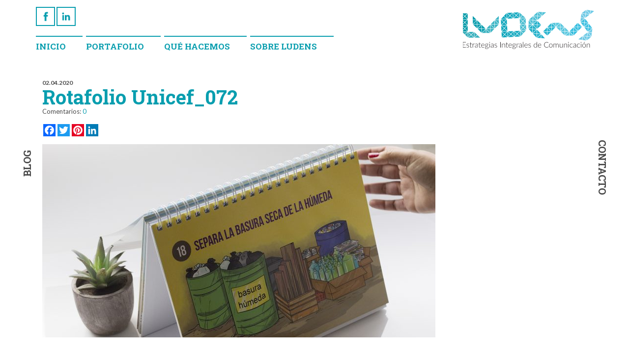

--- FILE ---
content_type: text/html; charset=UTF-8
request_url: https://ludens.pe/proyecto/a-levantarse-despues-de-fen/rotafolio-unicef_072/
body_size: 39221
content:
<!doctype html>
<html lang="es">
<head>
	<meta charset="UTF-8">
	<meta name="viewport" content="width=device-width, initial-scale=1">
	<link rel="profile" href="http://gmpg.org/xfn/11">

	<meta name='robots' content='index, follow, max-image-preview:large, max-snippet:-1, max-video-preview:-1' />

	<!-- This site is optimized with the Yoast SEO plugin v26.8 - https://yoast.com/product/yoast-seo-wordpress/ -->
	<title>Rotafolio Unicef_072 - LUDENS</title>
	<link rel="canonical" href="https://ludens.pe/proyecto/a-levantarse-despues-de-fen/rotafolio-unicef_072/" />
	<meta property="og:locale" content="es_ES" />
	<meta property="og:type" content="article" />
	<meta property="og:title" content="Rotafolio Unicef_072 - LUDENS" />
	<meta property="og:url" content="https://ludens.pe/proyecto/a-levantarse-despues-de-fen/rotafolio-unicef_072/" />
	<meta property="og:site_name" content="LUDENS" />
	<meta property="og:image" content="https://ludens.pe/proyecto/a-levantarse-despues-de-fen/rotafolio-unicef_072" />
	<meta property="og:image:width" content="1440" />
	<meta property="og:image:height" content="960" />
	<meta property="og:image:type" content="image/jpeg" />
	<meta name="twitter:card" content="summary_large_image" />
	<script type="application/ld+json" class="yoast-schema-graph">{"@context":"https://schema.org","@graph":[{"@type":"WebPage","@id":"https://ludens.pe/proyecto/a-levantarse-despues-de-fen/rotafolio-unicef_072/","url":"https://ludens.pe/proyecto/a-levantarse-despues-de-fen/rotafolio-unicef_072/","name":"Rotafolio Unicef_072 - LUDENS","isPartOf":{"@id":"https://ludens.pe/#website"},"primaryImageOfPage":{"@id":"https://ludens.pe/proyecto/a-levantarse-despues-de-fen/rotafolio-unicef_072/#primaryimage"},"image":{"@id":"https://ludens.pe/proyecto/a-levantarse-despues-de-fen/rotafolio-unicef_072/#primaryimage"},"thumbnailUrl":"https://ludens.pe/wp-content/uploads/2020/04/Rotafolio-Unicef_072.jpg","datePublished":"2020-04-02T07:00:17+00:00","breadcrumb":{"@id":"https://ludens.pe/proyecto/a-levantarse-despues-de-fen/rotafolio-unicef_072/#breadcrumb"},"inLanguage":"es","potentialAction":[{"@type":"ReadAction","target":["https://ludens.pe/proyecto/a-levantarse-despues-de-fen/rotafolio-unicef_072/"]}]},{"@type":"ImageObject","inLanguage":"es","@id":"https://ludens.pe/proyecto/a-levantarse-despues-de-fen/rotafolio-unicef_072/#primaryimage","url":"https://ludens.pe/wp-content/uploads/2020/04/Rotafolio-Unicef_072.jpg","contentUrl":"https://ludens.pe/wp-content/uploads/2020/04/Rotafolio-Unicef_072.jpg","width":1440,"height":960},{"@type":"BreadcrumbList","@id":"https://ludens.pe/proyecto/a-levantarse-despues-de-fen/rotafolio-unicef_072/#breadcrumb","itemListElement":[{"@type":"ListItem","position":1,"name":"Portada","item":"https://ludens.pe/"},{"@type":"ListItem","position":2,"name":"UNICEF Aprendiendo a vivir sanos","item":"https://ludens.pe/proyecto/a-levantarse-despues-de-fen/"},{"@type":"ListItem","position":3,"name":"Rotafolio Unicef_072"}]},{"@type":"WebSite","@id":"https://ludens.pe/#website","url":"https://ludens.pe/","name":"LUDENS","description":"Estrategias Integrales de Comunicación","potentialAction":[{"@type":"SearchAction","target":{"@type":"EntryPoint","urlTemplate":"https://ludens.pe/?s={search_term_string}"},"query-input":{"@type":"PropertyValueSpecification","valueRequired":true,"valueName":"search_term_string"}}],"inLanguage":"es"}]}</script>
	<!-- / Yoast SEO plugin. -->


<link rel='dns-prefetch' href='//static.addtoany.com' />
<link rel='dns-prefetch' href='//stats.wp.com' />
<link rel='dns-prefetch' href='//v0.wordpress.com' />
<link rel="alternate" type="application/rss+xml" title="LUDENS &raquo; Feed" href="https://ludens.pe/feed/" />
<link rel="alternate" type="application/rss+xml" title="LUDENS &raquo; Feed de los comentarios" href="https://ludens.pe/comments/feed/" />
<link rel="alternate" type="application/rss+xml" title="LUDENS &raquo; Comentario Rotafolio Unicef_072 del feed" href="https://ludens.pe/proyecto/a-levantarse-despues-de-fen/rotafolio-unicef_072/feed/" />
<link rel="alternate" title="oEmbed (JSON)" type="application/json+oembed" href="https://ludens.pe/wp-json/oembed/1.0/embed?url=https%3A%2F%2Fludens.pe%2Fproyecto%2Fa-levantarse-despues-de-fen%2Frotafolio-unicef_072%2F" />
<link rel="alternate" title="oEmbed (XML)" type="text/xml+oembed" href="https://ludens.pe/wp-json/oembed/1.0/embed?url=https%3A%2F%2Fludens.pe%2Fproyecto%2Fa-levantarse-despues-de-fen%2Frotafolio-unicef_072%2F&#038;format=xml" />
<style id='wp-img-auto-sizes-contain-inline-css' type='text/css'>
img:is([sizes=auto i],[sizes^="auto," i]){contain-intrinsic-size:3000px 1500px}
/*# sourceURL=wp-img-auto-sizes-contain-inline-css */
</style>
<style id='wp-emoji-styles-inline-css' type='text/css'>

	img.wp-smiley, img.emoji {
		display: inline !important;
		border: none !important;
		box-shadow: none !important;
		height: 1em !important;
		width: 1em !important;
		margin: 0 0.07em !important;
		vertical-align: -0.1em !important;
		background: none !important;
		padding: 0 !important;
	}
/*# sourceURL=wp-emoji-styles-inline-css */
</style>
<style id='wp-block-library-inline-css' type='text/css'>
:root{--wp-block-synced-color:#7a00df;--wp-block-synced-color--rgb:122,0,223;--wp-bound-block-color:var(--wp-block-synced-color);--wp-editor-canvas-background:#ddd;--wp-admin-theme-color:#007cba;--wp-admin-theme-color--rgb:0,124,186;--wp-admin-theme-color-darker-10:#006ba1;--wp-admin-theme-color-darker-10--rgb:0,107,160.5;--wp-admin-theme-color-darker-20:#005a87;--wp-admin-theme-color-darker-20--rgb:0,90,135;--wp-admin-border-width-focus:2px}@media (min-resolution:192dpi){:root{--wp-admin-border-width-focus:1.5px}}.wp-element-button{cursor:pointer}:root .has-very-light-gray-background-color{background-color:#eee}:root .has-very-dark-gray-background-color{background-color:#313131}:root .has-very-light-gray-color{color:#eee}:root .has-very-dark-gray-color{color:#313131}:root .has-vivid-green-cyan-to-vivid-cyan-blue-gradient-background{background:linear-gradient(135deg,#00d084,#0693e3)}:root .has-purple-crush-gradient-background{background:linear-gradient(135deg,#34e2e4,#4721fb 50%,#ab1dfe)}:root .has-hazy-dawn-gradient-background{background:linear-gradient(135deg,#faaca8,#dad0ec)}:root .has-subdued-olive-gradient-background{background:linear-gradient(135deg,#fafae1,#67a671)}:root .has-atomic-cream-gradient-background{background:linear-gradient(135deg,#fdd79a,#004a59)}:root .has-nightshade-gradient-background{background:linear-gradient(135deg,#330968,#31cdcf)}:root .has-midnight-gradient-background{background:linear-gradient(135deg,#020381,#2874fc)}:root{--wp--preset--font-size--normal:16px;--wp--preset--font-size--huge:42px}.has-regular-font-size{font-size:1em}.has-larger-font-size{font-size:2.625em}.has-normal-font-size{font-size:var(--wp--preset--font-size--normal)}.has-huge-font-size{font-size:var(--wp--preset--font-size--huge)}.has-text-align-center{text-align:center}.has-text-align-left{text-align:left}.has-text-align-right{text-align:right}.has-fit-text{white-space:nowrap!important}#end-resizable-editor-section{display:none}.aligncenter{clear:both}.items-justified-left{justify-content:flex-start}.items-justified-center{justify-content:center}.items-justified-right{justify-content:flex-end}.items-justified-space-between{justify-content:space-between}.screen-reader-text{border:0;clip-path:inset(50%);height:1px;margin:-1px;overflow:hidden;padding:0;position:absolute;width:1px;word-wrap:normal!important}.screen-reader-text:focus{background-color:#ddd;clip-path:none;color:#444;display:block;font-size:1em;height:auto;left:5px;line-height:normal;padding:15px 23px 14px;text-decoration:none;top:5px;width:auto;z-index:100000}html :where(.has-border-color){border-style:solid}html :where([style*=border-top-color]){border-top-style:solid}html :where([style*=border-right-color]){border-right-style:solid}html :where([style*=border-bottom-color]){border-bottom-style:solid}html :where([style*=border-left-color]){border-left-style:solid}html :where([style*=border-width]){border-style:solid}html :where([style*=border-top-width]){border-top-style:solid}html :where([style*=border-right-width]){border-right-style:solid}html :where([style*=border-bottom-width]){border-bottom-style:solid}html :where([style*=border-left-width]){border-left-style:solid}html :where(img[class*=wp-image-]){height:auto;max-width:100%}:where(figure){margin:0 0 1em}html :where(.is-position-sticky){--wp-admin--admin-bar--position-offset:var(--wp-admin--admin-bar--height,0px)}@media screen and (max-width:600px){html :where(.is-position-sticky){--wp-admin--admin-bar--position-offset:0px}}

/*# sourceURL=wp-block-library-inline-css */
</style><style id='global-styles-inline-css' type='text/css'>
:root{--wp--preset--aspect-ratio--square: 1;--wp--preset--aspect-ratio--4-3: 4/3;--wp--preset--aspect-ratio--3-4: 3/4;--wp--preset--aspect-ratio--3-2: 3/2;--wp--preset--aspect-ratio--2-3: 2/3;--wp--preset--aspect-ratio--16-9: 16/9;--wp--preset--aspect-ratio--9-16: 9/16;--wp--preset--color--black: #000000;--wp--preset--color--cyan-bluish-gray: #abb8c3;--wp--preset--color--white: #ffffff;--wp--preset--color--pale-pink: #f78da7;--wp--preset--color--vivid-red: #cf2e2e;--wp--preset--color--luminous-vivid-orange: #ff6900;--wp--preset--color--luminous-vivid-amber: #fcb900;--wp--preset--color--light-green-cyan: #7bdcb5;--wp--preset--color--vivid-green-cyan: #00d084;--wp--preset--color--pale-cyan-blue: #8ed1fc;--wp--preset--color--vivid-cyan-blue: #0693e3;--wp--preset--color--vivid-purple: #9b51e0;--wp--preset--gradient--vivid-cyan-blue-to-vivid-purple: linear-gradient(135deg,rgb(6,147,227) 0%,rgb(155,81,224) 100%);--wp--preset--gradient--light-green-cyan-to-vivid-green-cyan: linear-gradient(135deg,rgb(122,220,180) 0%,rgb(0,208,130) 100%);--wp--preset--gradient--luminous-vivid-amber-to-luminous-vivid-orange: linear-gradient(135deg,rgb(252,185,0) 0%,rgb(255,105,0) 100%);--wp--preset--gradient--luminous-vivid-orange-to-vivid-red: linear-gradient(135deg,rgb(255,105,0) 0%,rgb(207,46,46) 100%);--wp--preset--gradient--very-light-gray-to-cyan-bluish-gray: linear-gradient(135deg,rgb(238,238,238) 0%,rgb(169,184,195) 100%);--wp--preset--gradient--cool-to-warm-spectrum: linear-gradient(135deg,rgb(74,234,220) 0%,rgb(151,120,209) 20%,rgb(207,42,186) 40%,rgb(238,44,130) 60%,rgb(251,105,98) 80%,rgb(254,248,76) 100%);--wp--preset--gradient--blush-light-purple: linear-gradient(135deg,rgb(255,206,236) 0%,rgb(152,150,240) 100%);--wp--preset--gradient--blush-bordeaux: linear-gradient(135deg,rgb(254,205,165) 0%,rgb(254,45,45) 50%,rgb(107,0,62) 100%);--wp--preset--gradient--luminous-dusk: linear-gradient(135deg,rgb(255,203,112) 0%,rgb(199,81,192) 50%,rgb(65,88,208) 100%);--wp--preset--gradient--pale-ocean: linear-gradient(135deg,rgb(255,245,203) 0%,rgb(182,227,212) 50%,rgb(51,167,181) 100%);--wp--preset--gradient--electric-grass: linear-gradient(135deg,rgb(202,248,128) 0%,rgb(113,206,126) 100%);--wp--preset--gradient--midnight: linear-gradient(135deg,rgb(2,3,129) 0%,rgb(40,116,252) 100%);--wp--preset--font-size--small: 13px;--wp--preset--font-size--medium: 20px;--wp--preset--font-size--large: 36px;--wp--preset--font-size--x-large: 42px;--wp--preset--spacing--20: 0.44rem;--wp--preset--spacing--30: 0.67rem;--wp--preset--spacing--40: 1rem;--wp--preset--spacing--50: 1.5rem;--wp--preset--spacing--60: 2.25rem;--wp--preset--spacing--70: 3.38rem;--wp--preset--spacing--80: 5.06rem;--wp--preset--shadow--natural: 6px 6px 9px rgba(0, 0, 0, 0.2);--wp--preset--shadow--deep: 12px 12px 50px rgba(0, 0, 0, 0.4);--wp--preset--shadow--sharp: 6px 6px 0px rgba(0, 0, 0, 0.2);--wp--preset--shadow--outlined: 6px 6px 0px -3px rgb(255, 255, 255), 6px 6px rgb(0, 0, 0);--wp--preset--shadow--crisp: 6px 6px 0px rgb(0, 0, 0);}:where(.is-layout-flex){gap: 0.5em;}:where(.is-layout-grid){gap: 0.5em;}body .is-layout-flex{display: flex;}.is-layout-flex{flex-wrap: wrap;align-items: center;}.is-layout-flex > :is(*, div){margin: 0;}body .is-layout-grid{display: grid;}.is-layout-grid > :is(*, div){margin: 0;}:where(.wp-block-columns.is-layout-flex){gap: 2em;}:where(.wp-block-columns.is-layout-grid){gap: 2em;}:where(.wp-block-post-template.is-layout-flex){gap: 1.25em;}:where(.wp-block-post-template.is-layout-grid){gap: 1.25em;}.has-black-color{color: var(--wp--preset--color--black) !important;}.has-cyan-bluish-gray-color{color: var(--wp--preset--color--cyan-bluish-gray) !important;}.has-white-color{color: var(--wp--preset--color--white) !important;}.has-pale-pink-color{color: var(--wp--preset--color--pale-pink) !important;}.has-vivid-red-color{color: var(--wp--preset--color--vivid-red) !important;}.has-luminous-vivid-orange-color{color: var(--wp--preset--color--luminous-vivid-orange) !important;}.has-luminous-vivid-amber-color{color: var(--wp--preset--color--luminous-vivid-amber) !important;}.has-light-green-cyan-color{color: var(--wp--preset--color--light-green-cyan) !important;}.has-vivid-green-cyan-color{color: var(--wp--preset--color--vivid-green-cyan) !important;}.has-pale-cyan-blue-color{color: var(--wp--preset--color--pale-cyan-blue) !important;}.has-vivid-cyan-blue-color{color: var(--wp--preset--color--vivid-cyan-blue) !important;}.has-vivid-purple-color{color: var(--wp--preset--color--vivid-purple) !important;}.has-black-background-color{background-color: var(--wp--preset--color--black) !important;}.has-cyan-bluish-gray-background-color{background-color: var(--wp--preset--color--cyan-bluish-gray) !important;}.has-white-background-color{background-color: var(--wp--preset--color--white) !important;}.has-pale-pink-background-color{background-color: var(--wp--preset--color--pale-pink) !important;}.has-vivid-red-background-color{background-color: var(--wp--preset--color--vivid-red) !important;}.has-luminous-vivid-orange-background-color{background-color: var(--wp--preset--color--luminous-vivid-orange) !important;}.has-luminous-vivid-amber-background-color{background-color: var(--wp--preset--color--luminous-vivid-amber) !important;}.has-light-green-cyan-background-color{background-color: var(--wp--preset--color--light-green-cyan) !important;}.has-vivid-green-cyan-background-color{background-color: var(--wp--preset--color--vivid-green-cyan) !important;}.has-pale-cyan-blue-background-color{background-color: var(--wp--preset--color--pale-cyan-blue) !important;}.has-vivid-cyan-blue-background-color{background-color: var(--wp--preset--color--vivid-cyan-blue) !important;}.has-vivid-purple-background-color{background-color: var(--wp--preset--color--vivid-purple) !important;}.has-black-border-color{border-color: var(--wp--preset--color--black) !important;}.has-cyan-bluish-gray-border-color{border-color: var(--wp--preset--color--cyan-bluish-gray) !important;}.has-white-border-color{border-color: var(--wp--preset--color--white) !important;}.has-pale-pink-border-color{border-color: var(--wp--preset--color--pale-pink) !important;}.has-vivid-red-border-color{border-color: var(--wp--preset--color--vivid-red) !important;}.has-luminous-vivid-orange-border-color{border-color: var(--wp--preset--color--luminous-vivid-orange) !important;}.has-luminous-vivid-amber-border-color{border-color: var(--wp--preset--color--luminous-vivid-amber) !important;}.has-light-green-cyan-border-color{border-color: var(--wp--preset--color--light-green-cyan) !important;}.has-vivid-green-cyan-border-color{border-color: var(--wp--preset--color--vivid-green-cyan) !important;}.has-pale-cyan-blue-border-color{border-color: var(--wp--preset--color--pale-cyan-blue) !important;}.has-vivid-cyan-blue-border-color{border-color: var(--wp--preset--color--vivid-cyan-blue) !important;}.has-vivid-purple-border-color{border-color: var(--wp--preset--color--vivid-purple) !important;}.has-vivid-cyan-blue-to-vivid-purple-gradient-background{background: var(--wp--preset--gradient--vivid-cyan-blue-to-vivid-purple) !important;}.has-light-green-cyan-to-vivid-green-cyan-gradient-background{background: var(--wp--preset--gradient--light-green-cyan-to-vivid-green-cyan) !important;}.has-luminous-vivid-amber-to-luminous-vivid-orange-gradient-background{background: var(--wp--preset--gradient--luminous-vivid-amber-to-luminous-vivid-orange) !important;}.has-luminous-vivid-orange-to-vivid-red-gradient-background{background: var(--wp--preset--gradient--luminous-vivid-orange-to-vivid-red) !important;}.has-very-light-gray-to-cyan-bluish-gray-gradient-background{background: var(--wp--preset--gradient--very-light-gray-to-cyan-bluish-gray) !important;}.has-cool-to-warm-spectrum-gradient-background{background: var(--wp--preset--gradient--cool-to-warm-spectrum) !important;}.has-blush-light-purple-gradient-background{background: var(--wp--preset--gradient--blush-light-purple) !important;}.has-blush-bordeaux-gradient-background{background: var(--wp--preset--gradient--blush-bordeaux) !important;}.has-luminous-dusk-gradient-background{background: var(--wp--preset--gradient--luminous-dusk) !important;}.has-pale-ocean-gradient-background{background: var(--wp--preset--gradient--pale-ocean) !important;}.has-electric-grass-gradient-background{background: var(--wp--preset--gradient--electric-grass) !important;}.has-midnight-gradient-background{background: var(--wp--preset--gradient--midnight) !important;}.has-small-font-size{font-size: var(--wp--preset--font-size--small) !important;}.has-medium-font-size{font-size: var(--wp--preset--font-size--medium) !important;}.has-large-font-size{font-size: var(--wp--preset--font-size--large) !important;}.has-x-large-font-size{font-size: var(--wp--preset--font-size--x-large) !important;}
/*# sourceURL=global-styles-inline-css */
</style>

<style id='classic-theme-styles-inline-css' type='text/css'>
/*! This file is auto-generated */
.wp-block-button__link{color:#fff;background-color:#32373c;border-radius:9999px;box-shadow:none;text-decoration:none;padding:calc(.667em + 2px) calc(1.333em + 2px);font-size:1.125em}.wp-block-file__button{background:#32373c;color:#fff;text-decoration:none}
/*# sourceURL=/wp-includes/css/classic-themes.min.css */
</style>
<link rel='stylesheet' id='contact-form-7-css' href='https://ludens.pe/wp-content/plugins/contact-form-7/includes/css/styles.css?ver=6.1.4' type='text/css' media='all' />
<link rel='stylesheet' id='ludens-style-css' href='https://ludens.pe/wp-content/themes/ludens/style.css?ver=6.9' type='text/css' media='all' />
<link rel='stylesheet' id='addtoany-css' href='https://ludens.pe/wp-content/plugins/add-to-any/addtoany.min.css?ver=1.16' type='text/css' media='all' />
<script type="text/javascript" id="addtoany-core-js-before">
/* <![CDATA[ */
window.a2a_config=window.a2a_config||{};a2a_config.callbacks=[];a2a_config.overlays=[];a2a_config.templates={};a2a_localize = {
	Share: "Compartir",
	Save: "Guardar",
	Subscribe: "Suscribir",
	Email: "Correo electrónico",
	Bookmark: "Marcador",
	ShowAll: "Mostrar todo",
	ShowLess: "Mostrar menos",
	FindServices: "Encontrar servicio(s)",
	FindAnyServiceToAddTo: "Encuentra al instante cualquier servicio para añadir a",
	PoweredBy: "Funciona con",
	ShareViaEmail: "Compartir por correo electrónico",
	SubscribeViaEmail: "Suscribirse a través de correo electrónico",
	BookmarkInYourBrowser: "Añadir a marcadores de tu navegador",
	BookmarkInstructions: "Presiona «Ctrl+D» o «\u2318+D» para añadir esta página a marcadores",
	AddToYourFavorites: "Añadir a tus favoritos",
	SendFromWebOrProgram: "Enviar desde cualquier dirección o programa de correo electrónico ",
	EmailProgram: "Programa de correo electrónico",
	More: "Más&#8230;",
	ThanksForSharing: "¡Gracias por compartir!",
	ThanksForFollowing: "¡Gracias por seguirnos!"
};


//# sourceURL=addtoany-core-js-before
/* ]]> */
</script>
<script type="text/javascript" defer src="https://static.addtoany.com/menu/page.js" id="addtoany-core-js"></script>
<script type="text/javascript" src="https://ludens.pe/wp-includes/js/jquery/jquery.min.js?ver=3.7.1" id="jquery-core-js"></script>
<script type="text/javascript" src="https://ludens.pe/wp-includes/js/jquery/jquery-migrate.min.js?ver=3.4.1" id="jquery-migrate-js"></script>
<script type="text/javascript" defer src="https://ludens.pe/wp-content/plugins/add-to-any/addtoany.min.js?ver=1.1" id="addtoany-jquery-js"></script>
<link rel="https://api.w.org/" href="https://ludens.pe/wp-json/" /><link rel="alternate" title="JSON" type="application/json" href="https://ludens.pe/wp-json/wp/v2/media/352" /><link rel="EditURI" type="application/rsd+xml" title="RSD" href="https://ludens.pe/xmlrpc.php?rsd" />
<meta name="generator" content="WordPress 6.9" />
<link rel='shortlink' href='https://ludens.pe/?p=352' />
	<style>img#wpstats{display:none}</style>
		<style type="text/css">.recentcomments a{display:inline !important;padding:0 !important;margin:0 !important;}</style>
	<!--[if lt IE 9]>
	<script src="https://ludens.pe/wp-content/themes/ludens/js/html5.js"></script>
	<![endif]-->
	<link rel="stylesheet" href="https://ludens.pe/wp-content/themes/ludens/css/demo.css">
	<!--[if (gt IE 8) | (IEMobile)]><!-->
	<link rel="stylesheet" href="https://ludens.pe/wp-content/themes/ludens/css/unsemantic-grid-responsive-tablet.css">
	<!--<![endif]-->
	<!--[if (lt IE 9) & (!IEMobile)]>
	<link rel="stylesheet" href="https://ludens.pe/wp-content/themes/ludens/css/ie.css" />
	<![endif]-->
	<script>
	    document.documentElement.className += 
	    (("ontouchstart" in document.documentElement) ? ' touch' : ' no-touch');
	</script>		
	<link rel="stylesheet" href="https://ludens.pe/wp-content/themes/ludens/css/animsition.min.css">
	<link rel="stylesheet" href="https://ludens.pe/wp-content/themes/ludens/css/ludens.css?v=2.0">

	<link rel="apple-touch-icon" sizes="57x57" href="https://ludens.pe/wp-content/themes/ludens/images/favicon/apple-icon-57x57.png">
	<link rel="apple-touch-icon" sizes="60x60" href="https://ludens.pe/wp-content/themes/ludens/images/favicon/apple-icon-60x60.png">
	<link rel="apple-touch-icon" sizes="72x72" href="https://ludens.pe/wp-content/themes/ludens/images/favicon/apple-icon-72x72.png">
	<link rel="apple-touch-icon" sizes="76x76" href="https://ludens.pe/wp-content/themes/ludens/images/favicon/apple-icon-76x76.png">
	<link rel="apple-touch-icon" sizes="114x114" href="https://ludens.pe/wp-content/themes/ludens/images/favicon/apple-icon-114x114.png">
	<link rel="apple-touch-icon" sizes="120x120" href="https://ludens.pe/wp-content/themes/ludens/images/favicon/apple-icon-120x120.png">
	<link rel="apple-touch-icon" sizes="144x144" href="https://ludens.pe/wp-content/themes/ludens/images/favicon/apple-icon-144x144.png">
	<link rel="apple-touch-icon" sizes="152x152" href="https://ludens.pe/wp-content/themes/ludens/images/favicon/apple-icon-152x152.png">
	<link rel="apple-touch-icon" sizes="180x180" href="https://ludens.pe/wp-content/themes/ludens/images/favicon/apple-icon-180x180.png">
	<link rel="icon" type="image/png" sizes="192x192"  href="https://ludens.pe/wp-content/themes/ludens/images/favicon/android-icon-192x192.png">
	<link rel="icon" type="image/png" sizes="32x32" href="https://ludens.pe/wp-content/themes/ludens/images/favicon/favicon-32x32.png">
	<link rel="icon" type="image/png" sizes="96x96" href="https://ludens.pe/wp-content/themes/ludens/images/favicon/favicon-96x96.png">
	<link rel="icon" type="image/png" sizes="16x16" href="https://ludens.pe/wp-content/themes/ludens/images/favicon/favicon-16x16.png">
	<link rel="manifest" href="https://ludens.pe/wp-content/themes/ludens/images/favicon/manifest.json">
	<meta name="msapplication-TileColor" content="#ffffff">
	<meta name="msapplication-TileImage" content="https://ludens.pe/wp-content/themes/ludens/images/favicon/ms-icon-144x144.png">
	<meta name="theme-color" content="#ffffff">
	</head>

<body class="attachment wp-singular attachment-template-default single single-attachment postid-352 attachmentid-352 attachment-jpeg wp-theme-ludens">

<div id="wrapper" class="animsition-overlay" data-animsition-overlay="true" data-animsition-in-class="overlay-slide-in-bottom" data-animsition-out-class="overlay-slide-out-top">	

	<!--HEADER-->
	<div class="frame-top"></div><div class="frame-bottom"></div>
	<header class="main-header headroom--not-top">
		<div class="grid-container">
			<div class="social-container">
				<a href="https://www.facebook.com/LudensComunicaciones/" class="facebook" target="_blank">Facebook</a> <a href="https://www.linkedin.com/company/ludenscomunicaciones/" class="linkedin" target="_blank">Linkedin</a>
			</div>
			<h1><a href="https://ludens.pe/" class="animsition-link">LUDENS - Estrategias Integrales de Comunicación</a></h1>
			<nav class="menu-container">
				<ul class="main-menu">
					<li><a href="https://ludens.pe/">Inicio</a></li>
					<li><a href="https://ludens.pe/portafolio/">Portafolio</a></li>
					<li><a href="https://ludens.pe/que-hacemos/">Qué Hacemos</a></li>
					<li><a href="https://ludens.pe/sobre-ludens/">Sobre Ludens</a></li>
				</ul>
				<ul class="secondary-menu">
					<li><a  href="https://ludens.pe/blog/">Blog</a></li>
					<li><a  href="https://ludens.pe/contacto/">Contacto</a></li>
				</ul>
			</nav>		
			<button type="button" class="navbar-toggle">
				<span class="icon-bar top"></span>
				<span class="icon-bar middle"></span>
				<span class="icon-bar bottom"></span>
			</button>
		</div>
	</header>
	<!--HEADER-->

		<div class="main-wrapper grid-container page-slider">
	
		

		<div class="blog-container post-container grid-container">

			<h2 class="post-date">02.04.2020</h2>

			<h1 class="post-title grid-100 tablet-grid-100 mobile-grid-100 grid-parent">Rotafolio Unicef_072</h1>

		
			<div class="post-meta">
				Comentarios: <a href="#comments">0</a>
							</div>

			<div class="post-share">
				<!-- AddToAny BEGIN -->
				<div class="a2a_kit a2a_kit_size_32 a2a_default_style" data-a2a-url="https://ludens.pe/proyecto/a-levantarse-despues-de-fen/rotafolio-unicef_072/" data-a2a-title="Rotafolio Unicef_072">
					<a class="a2a_button_facebook"></a>
					<a class="a2a_button_twitter"></a>
					<a class="a2a_button_pinterest"></a>
					<a class="a2a_button_linkedin"></a>
					<a class="a2a_button_google_plus"></a>
				</div>
				<!-- AddToAny END -->				
			</div>


			<div class="post-content">
							
				<p class="attachment"><a href='https://ludens.pe/wp-content/uploads/2020/04/Rotafolio-Unicef_072.jpg'><img fetchpriority="high" decoding="async" width="800" height="533" src="https://ludens.pe/wp-content/uploads/2020/04/Rotafolio-Unicef_072-800x533.jpg" class="attachment-medium size-medium" alt="" srcset="https://ludens.pe/wp-content/uploads/2020/04/Rotafolio-Unicef_072-800x533.jpg 800w, https://ludens.pe/wp-content/uploads/2020/04/Rotafolio-Unicef_072-1200x800.jpg 1200w, https://ludens.pe/wp-content/uploads/2020/04/Rotafolio-Unicef_072-400x266.jpg 400w, https://ludens.pe/wp-content/uploads/2020/04/Rotafolio-Unicef_072-768x512.jpg 768w, https://ludens.pe/wp-content/uploads/2020/04/Rotafolio-Unicef_072.jpg 1440w" sizes="(max-width: 800px) 100vw, 800px" /></a></p>
			</div>

			<div class="post-share">
				<!-- AddToAny BEGIN -->
				<div class="a2a_kit a2a_kit_size_32 a2a_default_style" data-a2a-url="https://ludens.pe/proyecto/a-levantarse-despues-de-fen/rotafolio-unicef_072/" data-a2a-title="Rotafolio Unicef_072">
					<a class="a2a_button_facebook"></a>
					<a class="a2a_button_twitter"></a>
					<a class="a2a_button_pinterest"></a>
					<a class="a2a_button_linkedin"></a>
					<a class="a2a_button_google_plus"></a>
				</div>
				<!-- AddToAny END -->				
			</div>

			
<div id="comments" class="comments-area">

		<div id="respond" class="comment-respond">
		<h3 id="reply-title" class="comment-reply-title">Deja una respuesta <small><a rel="nofollow" id="cancel-comment-reply-link" href="/proyecto/a-levantarse-despues-de-fen/rotafolio-unicef_072/#respond" style="display:none;">Cancelar la respuesta</a></small></h3><form action="https://ludens.pe/wp-comments-post.php" method="post" id="commentform" class="comment-form"><p class="comment-notes"><span id="email-notes">Tu dirección de correo electrónico no será publicada.</span> <span class="required-field-message">Los campos obligatorios están marcados con <span class="required">*</span></span></p><p class="comment-form-comment"><label for="comment">Comentario <span class="required">*</span></label> <textarea id="comment" name="comment" cols="45" rows="8" maxlength="65525" required></textarea></p><p class="comment-form-author"><label for="author">Nombre <span class="required">*</span></label> <input id="author" name="author" type="text" value="" size="30" maxlength="245" autocomplete="name" required /></p>
<p class="comment-form-email"><label for="email">Correo electrónico <span class="required">*</span></label> <input id="email" name="email" type="email" value="" size="30" maxlength="100" aria-describedby="email-notes" autocomplete="email" required /></p>
<p class="comment-form-url"><label for="url">Web</label> <input id="url" name="url" type="url" value="" size="30" maxlength="200" autocomplete="url" /></p>
<p class="form-submit"><input name="submit" type="submit" id="submit" class="submit" value="Publicar el comentario" /> <input type='hidden' name='comment_post_ID' value='352' id='comment_post_ID' />
<input type='hidden' name='comment_parent' id='comment_parent' value='0' />
</p><p style="display: none !important;" class="akismet-fields-container" data-prefix="ak_"><label>&#916;<textarea name="ak_hp_textarea" cols="45" rows="8" maxlength="100"></textarea></label><input type="hidden" id="ak_js_1" name="ak_js" value="231"/><script>document.getElementById( "ak_js_1" ).setAttribute( "value", ( new Date() ).getTime() );</script></p></form>	</div><!-- #respond -->
	
</div><!-- #comments -->

		</div>

		

</div>
<!-- end main-wrapper -->

<div class="main-wrapper grid-container" id="page-content">

	<!-- FOOTER -->
	<footer class="main-footer">
		<h1 class="grid-100">
			<a href="https://ludens.pe/" class="animsition-link main-footer-logo">Ludens - Estrategias Integrales de Comunicación</a>
		</h1>
		<div class="grid-33 tablet-grid-33 mobile-grid-100">
			<div>
			Comandante Espinar 844, Miraflores<br>
			Lima 18 Perú			
			</div>
		</div>
		<div class="grid-33 tablet-grid-33 mobile-grid-100">
			<div>
			<a href="mailto:info@ludens.pe">info@ludens.pe</a><br>
			<a href="mailto:msifuentes@ludens.pe">msifuentes@ludens.pe</a>
			</div>
		</div>
		<div class="grid-33 tablet-grid-33 mobile-grid-100">
			<div>
			<a href="tel:+51 1 7116634">+51 1 711 6634</a><br>
			<a href="http://www.ludens.pe">www.ludens.pe</a><br>
			</div>
		</div>
		<div class="grid-100 main-footer-colophon">
			&copy; Copyright 2018 Ludens. Design&amp;Coding: <a href="http://decode.design" target="_blank">Decode</a>
		</div>
	</footer>
	<!-- FOOTER -->

</div>
<!-- end main-wrapper -->

</div>
<!-- end #wrapper -->

<script type="speculationrules">
{"prefetch":[{"source":"document","where":{"and":[{"href_matches":"/*"},{"not":{"href_matches":["/wp-*.php","/wp-admin/*","/wp-content/uploads/*","/wp-content/*","/wp-content/plugins/*","/wp-content/themes/ludens/*","/*\\?(.+)"]}},{"not":{"selector_matches":"a[rel~=\"nofollow\"]"}},{"not":{"selector_matches":".no-prefetch, .no-prefetch a"}}]},"eagerness":"conservative"}]}
</script>
<script type="text/javascript" src="https://ludens.pe/wp-includes/js/dist/hooks.min.js?ver=dd5603f07f9220ed27f1" id="wp-hooks-js"></script>
<script type="text/javascript" src="https://ludens.pe/wp-includes/js/dist/i18n.min.js?ver=c26c3dc7bed366793375" id="wp-i18n-js"></script>
<script type="text/javascript" id="wp-i18n-js-after">
/* <![CDATA[ */
wp.i18n.setLocaleData( { 'text direction\u0004ltr': [ 'ltr' ] } );
//# sourceURL=wp-i18n-js-after
/* ]]> */
</script>
<script type="text/javascript" src="https://ludens.pe/wp-content/plugins/contact-form-7/includes/swv/js/index.js?ver=6.1.4" id="swv-js"></script>
<script type="text/javascript" id="contact-form-7-js-translations">
/* <![CDATA[ */
( function( domain, translations ) {
	var localeData = translations.locale_data[ domain ] || translations.locale_data.messages;
	localeData[""].domain = domain;
	wp.i18n.setLocaleData( localeData, domain );
} )( "contact-form-7", {"translation-revision-date":"2025-12-01 15:45:40+0000","generator":"GlotPress\/4.0.3","domain":"messages","locale_data":{"messages":{"":{"domain":"messages","plural-forms":"nplurals=2; plural=n != 1;","lang":"es"},"This contact form is placed in the wrong place.":["Este formulario de contacto est\u00e1 situado en el lugar incorrecto."],"Error:":["Error:"]}},"comment":{"reference":"includes\/js\/index.js"}} );
//# sourceURL=contact-form-7-js-translations
/* ]]> */
</script>
<script type="text/javascript" id="contact-form-7-js-before">
/* <![CDATA[ */
var wpcf7 = {
    "api": {
        "root": "https:\/\/ludens.pe\/wp-json\/",
        "namespace": "contact-form-7\/v1"
    }
};
//# sourceURL=contact-form-7-js-before
/* ]]> */
</script>
<script type="text/javascript" src="https://ludens.pe/wp-content/plugins/contact-form-7/includes/js/index.js?ver=6.1.4" id="contact-form-7-js"></script>
<script type="text/javascript" src="https://ludens.pe/wp-content/themes/ludens/js/navigation.js?ver=20151215" id="ludens-navigation-js"></script>
<script type="text/javascript" src="https://ludens.pe/wp-content/themes/ludens/js/skip-link-focus-fix.js?ver=20151215" id="ludens-skip-link-focus-fix-js"></script>
<script type="text/javascript" src="https://ludens.pe/wp-includes/js/comment-reply.min.js?ver=6.9" id="comment-reply-js" async="async" data-wp-strategy="async" fetchpriority="low"></script>
<script type="text/javascript" id="jetpack-stats-js-before">
/* <![CDATA[ */
_stq = window._stq || [];
_stq.push([ "view", {"v":"ext","blog":"249771141","post":"352","tz":"0","srv":"ludens.pe","j":"1:15.4"} ]);
_stq.push([ "clickTrackerInit", "249771141", "352" ]);
//# sourceURL=jetpack-stats-js-before
/* ]]> */
</script>
<script type="text/javascript" src="https://stats.wp.com/e-202604.js" id="jetpack-stats-js" defer="defer" data-wp-strategy="defer"></script>
<script id="wp-emoji-settings" type="application/json">
{"baseUrl":"https://s.w.org/images/core/emoji/17.0.2/72x72/","ext":".png","svgUrl":"https://s.w.org/images/core/emoji/17.0.2/svg/","svgExt":".svg","source":{"concatemoji":"https://ludens.pe/wp-includes/js/wp-emoji-release.min.js?ver=6.9"}}
</script>
<script type="module">
/* <![CDATA[ */
/*! This file is auto-generated */
const a=JSON.parse(document.getElementById("wp-emoji-settings").textContent),o=(window._wpemojiSettings=a,"wpEmojiSettingsSupports"),s=["flag","emoji"];function i(e){try{var t={supportTests:e,timestamp:(new Date).valueOf()};sessionStorage.setItem(o,JSON.stringify(t))}catch(e){}}function c(e,t,n){e.clearRect(0,0,e.canvas.width,e.canvas.height),e.fillText(t,0,0);t=new Uint32Array(e.getImageData(0,0,e.canvas.width,e.canvas.height).data);e.clearRect(0,0,e.canvas.width,e.canvas.height),e.fillText(n,0,0);const a=new Uint32Array(e.getImageData(0,0,e.canvas.width,e.canvas.height).data);return t.every((e,t)=>e===a[t])}function p(e,t){e.clearRect(0,0,e.canvas.width,e.canvas.height),e.fillText(t,0,0);var n=e.getImageData(16,16,1,1);for(let e=0;e<n.data.length;e++)if(0!==n.data[e])return!1;return!0}function u(e,t,n,a){switch(t){case"flag":return n(e,"\ud83c\udff3\ufe0f\u200d\u26a7\ufe0f","\ud83c\udff3\ufe0f\u200b\u26a7\ufe0f")?!1:!n(e,"\ud83c\udde8\ud83c\uddf6","\ud83c\udde8\u200b\ud83c\uddf6")&&!n(e,"\ud83c\udff4\udb40\udc67\udb40\udc62\udb40\udc65\udb40\udc6e\udb40\udc67\udb40\udc7f","\ud83c\udff4\u200b\udb40\udc67\u200b\udb40\udc62\u200b\udb40\udc65\u200b\udb40\udc6e\u200b\udb40\udc67\u200b\udb40\udc7f");case"emoji":return!a(e,"\ud83e\u1fac8")}return!1}function f(e,t,n,a){let r;const o=(r="undefined"!=typeof WorkerGlobalScope&&self instanceof WorkerGlobalScope?new OffscreenCanvas(300,150):document.createElement("canvas")).getContext("2d",{willReadFrequently:!0}),s=(o.textBaseline="top",o.font="600 32px Arial",{});return e.forEach(e=>{s[e]=t(o,e,n,a)}),s}function r(e){var t=document.createElement("script");t.src=e,t.defer=!0,document.head.appendChild(t)}a.supports={everything:!0,everythingExceptFlag:!0},new Promise(t=>{let n=function(){try{var e=JSON.parse(sessionStorage.getItem(o));if("object"==typeof e&&"number"==typeof e.timestamp&&(new Date).valueOf()<e.timestamp+604800&&"object"==typeof e.supportTests)return e.supportTests}catch(e){}return null}();if(!n){if("undefined"!=typeof Worker&&"undefined"!=typeof OffscreenCanvas&&"undefined"!=typeof URL&&URL.createObjectURL&&"undefined"!=typeof Blob)try{var e="postMessage("+f.toString()+"("+[JSON.stringify(s),u.toString(),c.toString(),p.toString()].join(",")+"));",a=new Blob([e],{type:"text/javascript"});const r=new Worker(URL.createObjectURL(a),{name:"wpTestEmojiSupports"});return void(r.onmessage=e=>{i(n=e.data),r.terminate(),t(n)})}catch(e){}i(n=f(s,u,c,p))}t(n)}).then(e=>{for(const n in e)a.supports[n]=e[n],a.supports.everything=a.supports.everything&&a.supports[n],"flag"!==n&&(a.supports.everythingExceptFlag=a.supports.everythingExceptFlag&&a.supports[n]);var t;a.supports.everythingExceptFlag=a.supports.everythingExceptFlag&&!a.supports.flag,a.supports.everything||((t=a.source||{}).concatemoji?r(t.concatemoji):t.wpemoji&&t.twemoji&&(r(t.twemoji),r(t.wpemoji)))});
//# sourceURL=https://ludens.pe/wp-includes/js/wp-emoji-loader.min.js
/* ]]> */
</script>

<!-- JQUERY -->
<script src="https://ludens.pe/wp-content/themes/ludens/js/jquery.js"></script>
<script src="https://ludens.pe/wp-content/themes/ludens/js/jquery.easing.1.3.js"></script>
<!-- PLUGINS -->
<script src="https://ludens.pe/wp-content/themes/ludens/js/progressbar.min.js"></script>		
<script src="https://ludens.pe/wp-content/themes/ludens/js/jpreloader.js"></script>		
<script src="https://ludens.pe/wp-content/themes/ludens/js/animsition.min.js"></script>	
<script src="https://ludens.pe/wp-content/themes/ludens/js/headroom.min.js"></script>
<script src="https://ludens.pe/wp-content/themes/ludens/js/jQuery.headroom.js"></script>
<script src="https://ludens.pe/wp-content/themes/ludens/js/mixitup.min.js"></script>
<!-- SCROLLMAGIC -->
<script src="https://cdnjs.cloudflare.com/ajax/libs/gsap/1.18.2/TweenMax.min.js"></script>
<script src="https://cdnjs.cloudflare.com/ajax/libs/ScrollMagic/2.0.5/ScrollMagic.min.js"></script>
<script src="https://cdnjs.cloudflare.com/ajax/libs/ScrollMagic/2.0.5/plugins/animation.gsap.js"></script>
<script src="https://cdnjs.cloudflare.com/ajax/libs/ScrollMagic/2.0.5/plugins/debug.addIndicators.min.js"></script>
<!-- 	
<script src="https://ludens.pe/wp-content/themes/ludensjs/TweenMax.min.js"></script>
<script src="https://ludens.pe/wp-content/themes/ludens/js/ScrollMagic.min.js"></script>
<script src="https://ludens.pe/wp-content/themes/ludens/js/animation.gsap.js"></script>
<script src="https://ludens.pe/wp-content/themes/ludens/js/debug.addIndicators.min.js"></script> 
-->
<!-- ADD TO ANY -->
<script async src="https://static.addtoany.com/menu/page.js"></script>
<!-- LUDENS -->
<script src="https://ludens.pe/wp-content/themes/ludens/js/ludens.js"></script>

</body>
</html>


--- FILE ---
content_type: text/css
request_url: https://ludens.pe/wp-content/themes/ludens/css/ludens.css?v=2.0
body_size: 35710
content:
@import url('https://fonts.googleapis.com/css?family=Roboto+Slab:100,300,400,700');
@import url('https://fonts.googleapis.com/css?family=Lato:300,400,700');

body{
	text-align: left;
	font-family:'Lato';
	background: white;
	color:#4A4A4A;
	overflow-x: hidden
}
a{
	text-decoration: none;
	color:#099EAF;
}
.animsition-overlay-slide{
	background-color: white;
	z-index:20;
}
.grid-container{
	box-sizing: border-box;
	padding-left:3.5em;	
	padding-right:3.5em;
}

/*PRELOADER*/
/*
#jpreOverlay {
  background-color:white;
}
#jpreSlide{
  height:0%;
}
#jpreLoader{
	top:50% !important;
	width:80%;
	height:2px;
	background:rgba(0,0,0,0.05);
}
#jpreBar {
	background-color:#099EAF;
	margin:0px auto;    
	animation: progress 2s linear infinite;
	-moz-animation: progress 2s linear infinite;
	-webkit-animation: progress 2s linear infinite;
	-ms-animation: progress 2s linear infinite;
	-o-animation: progress 2s linear infinite; 
	float:left;
}
#jprePercentage {
	clear:both;
  text-align: center;
  font-size:80px;
  color:rgba(0,0,0,0.1);
  font-weight: 700;
}
@-webkit-keyframes progress {
  from {
    background-position: 0 0;
  }
  to {
    background-position: -60px -60px;
  }
}
@-moz-keyframes progress {
  from {
    background-position: 0 0;
  }
  to {
    background-position: -60px -60px;
  }
}
@-ms-keyframes progress {
  from {
    background-position: 0 0;
  }
  to {
    background-position: -60px -60px;
  }
}
@-o-keyframes progress {
  from {
    background-position: 0 0;
  }
  to {
    background-position: -60px -60px;
  }
}
@keyframes progress {
  from {
    background-position: 0 0;
  }
  to {
    background-position: -60px -60px;
  }
}
*/
#jpreOverlay {
  background-color:white;
}
#jpreSlide{
  height:0%;
}
#jpreLoader{
	top:calc(50% - 5em ) !important;
	left:calc(50% - 5em ) !important;
	width:10em;
	height:10em;
}
#jprePercentage{
	text-align:center;
	margin-top: -6em;
	color:#e1e1e1;
}
.animsition-loading{
	display: none
}


/*HEADER*/
.headroom {
	width:100%;
	box-sizing: border-box;
	-webkit-transition: all .1s ease-in-out;
	transition: all .1s ease-in-out;
	z-index:5;
}
.headroom--top{
	background-color: transparent;
	position: absolute;
	top:0px;
	left:0px;	
	padding-left:1em;	
	padding-right:1em;
}
.headroom--not-top {
	position:fixed;
	background:white;
	top:0px;
	left:0px;	
	z-index:11;
	width: 100%;
}
@-webkit-keyframes header {
  0%   { top:-20vh; }
  100% { top:0; }
}
@-moz-keyframes header {
  0%   { top:-20vh; }
  100% { top:0; }
}
@-o-keyframes header {
  0%   { top:-20vh; }
  100% { top:0; }
}
@keyframes header {
  0%   { top:-20vh; }
  100% { top:0; }
}
.headroom--top{
	padding-left:3em;
}
.headroom--not-top .grid-container{
	padding-right:2.5em;	
	padding-left:2.5em;	
}
.headroom--top .social-container{
	margin-top:20vh;
}
.headroom--not-top .social-container{
	margin-top:2vh;
	margin-bottom: 2vh;
	float:left;
}
.facebook,.linkedin{
	display: inline-block;
	width:35px;
	height: 35px;
	border:2px solid #099EAF;
	overflow: hidden;
	text-indent: -50000em;	
}
.facebook{
	background:url(../images/logo-facebook.svg) no-repeat center;
}
.linkedin{
	background:url(../images/logo-linkedin.svg) no-repeat center;
}
.headroom--top h1{
	margin:0vh 0px 2.5vh 0px;
}
.headroom--top h1 a{
	display:block;
	overflow:hidden;
	width:554px;
	height:164px;
	text-indent: -50000em;
	background: url(../images/logo-ludens.svg) no-repeat center;
	background-size:cover;
}
.headroom--not-top h1{
	float:right;
	margin:0px;
}
.headroom--not-top h1 a{
	display:block;
	overflow:hidden;
	width:338px;
	height:100px;
	text-indent: -50000em;
	background: url(../images/logo-ludens.svg) no-repeat center;
}
.main-menu{
	list-style: none;
	margin:0px;
	padding:0px;
}
.headroom--top .main-menu{
/*	margin-top: 25vh
*/}
.headroom--not-top .main-menu{
	clear:left;
}
.main-menu li{
	display: inline-block;
	margin:0px;
}
.main-menu li a{
	display: block;
	font-family: 'Roboto Slab';
	font-weight: 700;
	font-size: 25px;
	text-transform: uppercase;
	margin-right:4px;
	padding-right:2em;
	padding-top:.4em;
	border-top:2px solid #099EAF;
}
.headroom--not-top li a{
	font-size: 20px;
}
.main-menu li.current_page_item a,
.main-menu li a.active{
	color:#9B9B9B;
}
.main-menu li a:hover{
	text-decoration: none;
	border-top:2px solid #9b9b9b;
	color:#9B9B9B;
}

.secondary-menu{
	list-style: none;
	margin:0px;
	padding:0px;
}
.blog-link,.contact-link,
.secondary-menu li{
	background:white;
	margin:0px;
	position:fixed;
	top:0px;
	height:100vh;
	width:2.5em;
	padding-top:50vh;
	box-sizing: border-box;
}
.blog-link,
.secondary-menu li:nth-of-type(1){
	left:0;
}
.contact-link,
.secondary-menu li:nth-of-type(2){
	padding-top:44vh;
	right:0;
}
@media (min-width:1200px) {
	.blog-link,
	.secondary-menu li:nth-of-type(1){
		left:calc( (100% - 1200px) / 2 );
	}
	.contact-link,
	.secondary-menu li:nth-of-type(2){
		right:calc( (100% - 1200px) / 2 );
	}
}
.blog-link a,
.contact-link a,
.secondary-menu li a{
	display: block;
	font-family: 'Roboto Slab';
	font-weight: 700;
	font-size: 20px;
	text-transform: uppercase;
	color:#4A4A4A;
}
.blog-link a,
.secondary-menu li:nth-of-type(1) a{
    -ms-transform: rotate(-90deg); /* IE 9 */
    -ms-transform-origin: 0% 0%; /* IE 9 */
    -webkit-transform: rotate(-90deg); /* Chrome, Safari, Opera */
    -webkit-transform-origin: 0% 0%; /* Chrome, Safari, Opera */
    transform: rotate(-90deg);
    transform-origin: 0% 0%;
}
.contact-link a,
.secondary-menu li:nth-of-type(2) a{
    -ms-transform: rotate(90deg); /* IE 9 */
    -ms-transform-origin: 100% 0%; /* IE 9 */
    -webkit-transform: rotate(90deg); /* Chrome, Safari, Opera */
    -webkit-transform-origin: 100% 0%; /* Chrome, Safari, Opera */
    transform: rotate(90deg);
    transform-origin: 100% 0%;

}
.blog-link a:hover,
.contact-link a:hover,
.secondary-menu li a:hover,
.blog-link a.active,
.contact-link a.active,
.secondary-menu li a.active{
	text-decoration: none;
	color:#099EAF;
}
.navbar-toggle{
	display: none
}
.frame-top,
.frame-bottom{
	background:white;
	width:100vw;
	height:2.5em;
	position: fixed;
	z-index:10;
	top:0px;
	left:0px;
}
.frame-bottom{
	top:auto;
	bottom:0px;
}
/*macbook air 11*/
@media (min-width:1024px) and (max-width:1400px) and (max-height:800px) {
	.headroom--top h1 a{
		width:354px;
		height: 99px
	}
	.headroom--not-top h1 a{
		width:266px;
		height: 80px;
		background-size: cover
	}
	.main-menu li a{
		font-size:17px;
	}
}
/*ipad pro vertical y ipad horizontal*/
@media (max-width: 1024px) {
	.headroom--top .social-container{
		margin-top: 12vh
	}
	.headroom--not-top .social-container{
		margin:1vh 0;
	}
	.headroom--not-top h1 a{
		width:210px;
		height:60px;
		background-size:cover;
	}
	.headroom--top .main-menu{
/*		margin-top: 30vh
*/	}
	.main-menu li a{
		font-size: 15px;
	}	
}
@media (orientation:portrait) {
	.headroom--top h1{
		margin-top:9.5vh;
	}
	@media (max-width: 768px){
		.headroom--top h1{
			margin-top:3.5vh;
		}
	}
	.headroom--top .main-menu{
/*		margin-top: 25vh*/
	}
}
@media (max-width:768px){
	.headroom--top h1 a{
		background-size: contain;
		width: 458px;
		height: 204px
	}
	.headroom--not-top .main-menu li a{
		padding-right: 1em
	}

}
@media (max-width:767px){
	.headroom--not-top .grid-container{
		padding-bottom: 0px
	}
	.headroom--top h1 a{
		max-width:70vw;
		max-height: 13vh;
		background-position: 8% 0
	}
	.headroom--not-top h1{
		padding-top: 5px
	}
	.headroom--not-top h1 a{
		max-width:40vw;
		max-height: 10vh;
		background-position: top right;
		background-size: contain;
	}
	.headroom--not-top .social-container{
		display: none
	}
	.facebook,.linkedin{
		max-width:8vw;
		max-height: 8vw
	}
	.secondary-menu li a{
		font-size:15px;
	}
	.contact-link{
		padding-top:47vh;
	}
	.main-header.active{
		background: white;
		position:fixed;
		width:100vw;
		height:100vh;
	}
	.main-header.active h1,
	.main-header.active .social-container{
		display: none
	}	
	.main-menu{
		display: none
	}
	.active .main-menu{
		display: block;
		margin-top:10vh;
	}	
	.active .main-menu li{
		display: block;
		margin-bottom:10vh;
	}
	.active .main-menu li a{
		font-size:5vh;
	}
	.navbar-toggle{
		display: none;
		position:fixed;
		top:13px;
		margin:0px;
		padding: 0px;
		background: transparent;
		border:0;
	}
	.navbar-toggle:hover{
		cursor: pointer;
	}
	.headroom--not-top .navbar-toggle{
		display: block;
	}
	.navbar-toggle .icon-bar {
		margin:3px 0px;
		height:2px;
		width:30px;
		float:right;
		clear: right;
	    background: #099EAF;
	    -webkit-transition: all 0.3s;
	    transition: all 0.3s;
	}
	.navbar-toggle.active .top {
		width:30px;
		-webkit-transform: translateY(8px) translateX(0) rotate(45deg);
		transform: translateY(8px) translateX(0) rotate(45deg);
	}
	.navbar-toggle.active .middle {
	  opacity: 0;
	}
	.navbar-toggle.active .bottom {
		width:30px;
		-webkit-transform: translateY(-8px) translateX(0) rotate(-45deg);
		transform: translateY(-8px) translateX(0) rotate(-45deg);
	}	
	@media (orientation:landscape) {
		.headroom--not-top .grid-container{
			padding-bottom: 10px
		}
		.facebook,.linkedin{
			max-width:8vh;
			max-height: 8vh
		}
		.blog-link{
			padding-top:55vh;
		}
		.headroom--top .social-container{
			margin-left: 2%
		}
		.headroom--top h1{
			margin-top:0px;
			padding-top:0px;
		}
		.headroom--top h1 a{
			max-height: 20vh;
		}
		.headroom--top .navbar-toggle{
			margin-left:2%;
		}
		.active .main-menu{
			margin-top:20vh;
		}	
	}
}
/*HEADER*/

/*FOOTER*/
.main-footer-logo{
	display: inline-block;
	width:200px;
	height:60px;
	overflow: hidden;
	text-indent: -5000em;
	background:url(../images/logo-ludens.svg) no-repeat top left;
	background-size: contain
}
.main-footer{
	padding:10em 0 5em 0px;
}
.main-footer a{
	color:#4a4a4a;
}
.main-footer .grid-33 div{
	padding-top: 1em;
	border-top:2px solid #9B9B9B;
	font-family: 'Roboto Slab';
	font-weight: 300;
	font-size: 15px
}
.main-footer-colophon{
	margin-top:15em;
	font-size:10px;
}
@media (max-width:767px) {
	.main-footer-logo{
		width:150px;
		height:45px;
	}
	.main-footer .grid-33 div{
		font-size:12px;
	}
	.main-footer .grid-33:nth-of-type(2) div,
	.main-footer .grid-33:nth-of-type(3) div{
		padding-top: 0px;
		border-top:0px;
	}
	.main-footer-colophon{
		margin-top:2em;
	}
}

/*MAIN CONTENT*/
.main-wrapper{
	position: relative;
	padding-bottom: 0;
	overflow: hidden
}

/*HOME SLIDERS*/
.home-slider{
	padding:0px;
}
.home-slide{
	height: 100vh;
	position: relative;
	background-attachment: fixed,scroll	
}
.home-slide-text{
	margin-top:45vh;
	position:absolute;
}
.home-slide-text h2{
	margin-bottom: 10px
}
.home-slide-line{
	display: block;
	font-family: 'Roboto Slab';
	font-weight:300;
	font-size:59px;
	line-height: 55px
}
.home-slide-line-bold{
	font-weight: 700
}
.home-slide-line:nth-of-type(1){
	font-size:40px;
}
.home-slide p{
	font-family: 'Roboto Slab';
	font-size: 25px;
	font-weight: 300
}
.home-slide-text>div{
	text-align: center
}
.scroll-down{
	display: inline-block;
	width:31px;
	height:42px;
	overflow: hidden;
	text-indent: -5000em;
	background:url(../images/scroll-down.svg) no-repeat center 0px;	
	transition: all .1s
}
.scroll-down:hover{
	background-position: center 5px
}

#home-slider-back{
	position:fixed;
	height: 100vh;
	width:100%;
	max-width:1200px;
	margin:0px auto;
	overflow: hidden
}
.home-back-1{
	height: 100%;
	width:100%;
	background-image:url(../images/home-img-2.jpg);
	background-repeat: no-repeat;
	background-position:left top;
	background-size:cover;
	position: absolute;
}
.home-back-2{
	height: 100%;
	width:100%;
	background-image:url(../images/home-img-1.jpg);
	background-repeat: no-repeat;
	background-position:right top;
	background-size:cover;
	position: absolute;
}
.home-back-3{
	height: 100%;
	width:100%;
	background-image:url(../images/home-img-3.jpg);
	background-repeat: no-repeat;
	background-position:right top;
	background-size:cover;
	position: absolute;
}
/*slide 1*/
#home-slide-1{
	background-image:url(../images/pattern-1.svg),url(../images/home-mask-1b.png);
	background-position:bottom left;
	background-repeat: repeat,no-repeat;
	background-size: auto auto, cover
}
#home-slide-1 .home-slide-text{
	margin-top:60vh;
	margin-left: 3.5em
}
/*slide 2*/
#home-slide-2{
	background-image:url(../images/pattern-1.svg),url(../images/home-mask-2b.png);
	background-position:top left;
	background-repeat: repeat,no-repeat;
	background-size: auto auto, cover
}
/*slide 3*/
#home-slide-3{
	background-image:url(../images/pattern-1.svg),url(../images/home-mask-3b.png);
	background-position:top left;
	background-repeat: repeat, no-repeat;
	background-size: auto auto, cover
}
/*
#home-slide-3 .home-slide-line{
	font-size:59px;
}
*/
#home-slide-3 .home-slide-line:nth-of-type(3){
	font-size:40px;
}
#home-slide-3 .home-slide-text{
	margin-top:50vh;
	margin-left: 3em
}

/*big screens*/
@media (min-width:1900px) {
	.home-back-2{
		background-position: center top
	}
	#home-slide-2 .home-slide-text{
		margin-left:56%;
		width:40%;
	}
	.home-slide-line{
		font-size: 68px;
		line-height: 66px
	}	
	.home-slide-line:nth-of-type(1){
		font-size:47px;
	}
	#home-slide-2 .home-slide-line{
		font-size:61px;
		line-height: 61px
	}	
	#home-slide-2 .home-slide-line:nth-of-type(1){
		font-size:47px;
	}
	#home-slide-2 .home-slide-text p{
		font-size:23px;
	}
	#home-slide-3 .home-slide-line:nth-of-type(3){
		font-size: 47px
	}	
	#home-slide-3{
		background-position-x:0,-13vw;
	}
}
@media (min-height:1288px) {
	#home-slide-2 .home-slide-text{
		margin-top:65vh;		
	}	
}
@media (min-height:1150px) {
	.home-slider{
		margin-bottom:-35vh;
	}
	#home-slide-3 .home-slide-text{
		margin-top: 40vh
	}
}
/*macbook air 11*/
@media (min-width:1024px) and (max-width:1400px) and (max-height:800px) {
	#home-slider-back,
	.home-slide{
		height:120vh;
	}
	#home-slide-1 .home-slide-text{
		margin-top: 60vh
	}
}
/*ipad pro horizontal*/
@media (max-width: 1366px) {
	.home-slide{
	}
	#home-slide-1{
	}	
	#home-slide-2{
	}	
	@media(orientation:landscape) {
		#home-slide-3{
		}		
	}
}
/*macbook air 11*/
@media (min-width:1024px) and (max-width:1400px) and (max-height:800px) {
	.home-slide-text h2{
	}
	.home-slide-line{
		font-size:55px;
		line-height: 50px
	}
	.home-slide-line:nth-of-type(1){
		font-size:33px;
	}
	/*	
	#home-slide-3 .home-slide-line{
		font-size: 55px
	}	
	*/
	#home-slide-3 .home-slide-line:nth-of-type(3){
		font-size: 33px
	}	
	.home-slide-text p{
		margin-bottom:0;
	}
	#home-slide-1 .home-slide-text{
		margin-top: 65vh
	}
}
/*ipad horizontal*/
@media (max-width: 1024px) {
	#home-slide-1{
	}	
	#home-slide-1 .home-slide-text{
		margin-top: 54vh;
		margin-left:5.5em;
	}
	#home-slide-2{
	}	
	#home-slide-3{
	}	
}
/*vertical*/
@media (orientation:portrait){
	.home-back-1,
	.home-back-2,
	.home-back-3{
		background-size: auto 100%
	}
	.home-back-2{
		background-position-x:center;
	}
	.home-slide{
		background-size: auto auto, auto 100%
	}
	#home-slide-1{
		background-position: bottom left, -29vw bottom
	}	
	#home-slide-1 .home-slide-text{
		margin-top: 54vh
	}	
	#home-slide-2{
		background-position: bottom left, -29vw bottom
	}	
	#home-slide-2 .home-slide-text{
		margin-top: 65vh
	}	
	#home-slide-3{
		background-position-x:-57vw;
	}	
	.home-slide-line{
		font-size: 45px;
		line-height: 45px
	}
	.home-slide-line:nth-of-type(1){
		font-size:30px;
	}
	/*
	#home-slide-3 .home-slide-line{
		font-size: 45px
	}*/
	.home-slide p{
		font-size:21px;
	}
}
/*iphone 6*/
@media (max-width:767px) {
	.grid-container{
		padding-left:.5em;
		padding-right:.5em
	}
	.home-slide-text h2{
	}
	.home-slide-line{
		font-size:24px;
		line-height: 24px
	}
	.home-slide p{
		margin-top: 5px;
		font-size:14px;
		margin-bottom: 5px
	}
	#home-slide-1{
	}
	#home-slide-1 .home-slide-text{
		margin-left: 8%;
		margin-top:52vh;
	}
	.home-slide-line:nth-of-type(1){
		font-size:20px;
	}
	#home-slide-2{
	}
	#home-slide-2 .home-slide-text{
		margin-left:8%;		
	}
	#home-slide-3 .home-slide-text{
		margin-top:60vh;
	}
	/*
	#home-slide-3 .home-slide-line{
		font-size:29px;
	}
	*/
	#home-slide-3 .home-slide-line:nth-of-type(3){
		font-size: 20px
	}
	@media (orientation:landscape) {
		.home-slide{
			height:150vh;
		}
		.home-slide-line{
			font-size:32px;
			line-height: 32px
		}
		.home-slide p,
		.home-slide-text>div{
			width:60%;
		}
		#home-slide-1 .home-slide-text{
			margin-top:55vh;
		}
		#home-slide-1{
			height:112vh;
		}
		#home-slide-2{
			height:95vh;
		}
		#home-slide-3{
			height: 120vh
		}
	}	
}
@media(max-width:740px) and (orientation:landscape) {
	#home-slide-1{
		background-size: auto auto, auto 126%
	}
	#home-slide-2{
		background-size: auto auto, auto 126%;
		background-position-x:-14vw;
		height:120vh;
	}
	#home-slide-3{
		background-size: auto auto, auto 126%
	}
	#home-slide-2 .home-slide-text{
		width:55%;
		margin-left:45%;
	}
	.home-slide-text>div{
		display: none
	}
}
@media (max-width:480px){
	#home-slide-1{
		background-image:url(../images/pattern-1.svg),url(../images/home-mask-1c.png);
	}
	#home-slide-2{
		background-image:url(../images/pattern-1.svg),url(../images/home-mask-2c.png);
	}
}
@media (max-width:430px) {
	#home-slide-1{
		background-position-x:-66vw;
	}
	#home-slide-2{
		background-position-x:-66vw;
	}
	#home-slide-3{
		background-position-x:-66vw;
	}
}
@media (max-width:350px){
	.home-slide{
		height:110vh;
	}
	#home-slide-1{
		background-position-x:-66vw;
	}
	#home-slide-2{
		background-position-x:-66vw;
	}
	#home-slide-3{
		height: 130vh
	}
}
/*HOME SLIDERS*/

/*HOME CONTENT*/
#home-content{
	padding-top:120px;
	background:url(../images/triangles-1.svg) no-repeat top left,url(../images/triangles-2.svg) no-repeat bottom right,url(../images/pattern-1.svg) repeat top left;
	background-color: white;
	margin-top: -75px;	
	background-attachment: scroll,scroll,fixed	
}
/*macbook air 11*/
@media (min-width:1024px) and (max-width:1400px) and (max-height:800px) {
	#home-content{
		margin-top:-6px;
	}
}
#home-intro h1{
	font-size:50px;
	font-family: 'Roboto Slab';
	font-weight: 100;
	line-height: 55px;
/*	margin-bottom:0; */
}
.home-intro-bold{
	font-weight: 700
}
#home-intro h2{
	margin:4em 0px 0px;
	text-transform: uppercase;
	font-family: 'Roboto Slab';
	font-size:15px;
}
.home-intro-italic{
	font-family: 'Roboto Slab';
	font-style: italic;
	margin-top:1rem;
}
#home-intro p{
	font-size:35px;
	line-height: 35px
}
#home-intro small{
	display: block;
	font-size:12px;
}

#home-featured{
	padding-top:5em;
	overflow: hidden
}
#home-featured h1,
#home-posts h1{
	margin-top:0px;
	padding-top:0px;
}
#home-featured h1 span,
#home-posts h1 span{
	border-top:2px solid #099EAF;
	padding-top: 10px;
	display: block;
	color:#099EAF;
	font-size: 40px;
	text-transform: uppercase;
	font-family: 'Roboto Slab';
}
.view-all{
	padding-top: 30px;	
	padding-left:0px;
	border-top:2px solid #099EAF;
	font-family: 'Roboto Slab';
	font-size: 15px;
	font-weight: 700;	
	text-transform: uppercase;
	display: block;
	text-decoration: none !important
}
.view-all span{
	padding-right:25px;
	background:url(../images/scroll-right.svg) no-repeat;
	background-position:center right;
	transition: all .2s
}
.view-all:hover span{
	padding-right:30px;
}
#home-featured .grid-50:nth-of-type(1){
	padding-right:0px;
}
#home-featured .grid-50:nth-of-type(2){
	padding-left:0px;
}
#home-featured a{
	display: inline-block
}
#home-featured a img{
	width:100%;
}
#home-posts{
	margin-top: 2em;	
	padding-bottom:1rem;
}
.home-post{
	margin-bottom: 3em
}
.home-post img{
	width:100%;
	height:auto;
	display: block;
	margin-bottom:1em;
}
.home-post-date{
	color:#9B9B9B;
	font-weight: 700;
	font-size:12px;
}
.home-post-title{
	margin:0px;
	line-height: 1
}
.home-post-title a{
	font-family: 'Roboto Slab';
	font-weight: 700;
	font-size: 40px;
	line-height: 1em;
	color:#9B9B9B;
	text-decoration: none !important
}
.home-post-footer{
	text-transform: uppercase;
	font-weight: 700;
	font-size: 12px
}
.home-post-share{
	margin-top: 1em
}
.a2a_svg{
	width:25px !important;
	height:25px !important;
	border-radius: 0 !important
}

@media (max-width:767px) {
	#home-content{
		padding-left:9%;
		padding-right:11%;
		padding-top: 40px
	}
	#home-intro h1{
		font-size:25px;
		line-height: 1em
	}
	#home-intro p{
		font-size:20px;
		line-height: 1em
	}
	#home-featured h1 span, #home-posts h1 span{
		font-size:20px;
		line-height: 1em
	}
	.view-all{
		font-size: 12px;
		padding-top: 14px
	}
	#home-featured .grid-50{
		padding-right: 0px !important;
		padding-left:10px !important;
	}
	.home-post-date{
		margin-top: 1em
	}
	.home-post-title a{
		font-size:20px;
		line-height:.7em;
	}
}


/*INTERIORES*/
.page-slider{
	padding:0;
}
#page-slider-back{
    position: fixed;
    height: 100vh;
    width: 100%;
    max-width: 1200px;
    margin: 0px auto;
    overflow: hidden;
    z-index:-1;
}
.page-slide{
	min-height:100vh;
	background-position:top left,top center, 0px 49.5vh;
	background-repeat: repeat,no-repeat,no-repeat;
	background-attachment: fixed,scroll,scroll;
	background-size: auto auto, 100%,cover;
	padding-top:50vh;
}
#page-slider-back>div{
    height: 100%;
    width: 100%;
    background-repeat: no-repeat;
    background-position: 0 -15vh;
    background-size: 100%;
    position: absolute;	
}
#page-content{
    padding-top: 170px;
    margin-top: -5vh;
    background: url(../images/triangles-2.svg) no-repeat bottom right,url(../images/pattern-1.svg) repeat top left;
    background-color: white;
    background-attachment: scroll,fixed;
}
.page-title{
	text-transform: uppercase;
	font-family: 'Roboto Slab';
	font-weight: 700;
	font-size: 50px;
	color:#099EAF;
	padding-top:0;
	margin-bottom:0px;
}

@media (max-width: 767px){
	.page-slide>.mobile-grid-100{
		padding-right: 10%;
		padding-left: 10%
	}
	#page-content {
	    padding-left: 9%;
	    padding-right: 11%;
	    padding-top: 40px;
	}
}
@media (orientation:portrait) {
	.page-slide{
		background-position:top center,top center, 0px 39.5vh;
		background-size: auto auto, auto 40vh,cover;
		padding-top:40vh;
	}
}
@media (max-width:1023px) {
	#page-slider-back>div{
	    background-position: 0 -10vh;
	}
}
@media (max-width:520px) and (orientation:portrait) {
	#page-slider-back>div{
	    background-size: auto 50vh;
	    background-position: top center;
	}
}
@media (orientation:portrait){
	.page-slide{
		background-size: auto auto, auto 50vh,cover;
	}	
}

/*PORTAFOLIO*/
.portfolio-back{
    background-image: url(../images/home-img-2.jpg);
}
#portfolio-slide-1{
	background-image:url(../images/pattern-1.svg),url(../images/portafolio-mask-1c.png),url(../images/white.png);
}
.portfolio-title{
	font-size: 100px;
}
.portfolio-filter-menu{
	list-style: none;
	margin-top: -1.5em
}
@media (max-width:768px) {
	.portfolio-filter-menu{
		margin-top: 2em;
		margin-bottom:2em;
	}
}
.portfolio-filter-menu li{
	display: inline-block;
	margin-right:10px;
	margin-left:0px;
}
.portfolio-filter-menu li button{
	font-weight: 700;
	font-family: 'Roboto Slab';
	font-size:13px;
	color:#099EAF;
	border:0px;
	padding:0px;
	margin:0px;
	background: transparent;
	outline: none
}
.portfolio-filter-menu li button:hover,
.portfolio-filter-menu li button.active{
	cursor:pointer;
	color:#9b9b9b;
}

@media (max-width: 1023px){
	.portfolio-title{
		font-size: 90px;
	}
}
@media (max-width: 767px){
	.portfolio-title{
		font-size: 40px;
	}
}
#portfolio-container{
}
.portfolio-project{
	overflow:hidden;
	margin-bottom: 3em;
	display: block;
}
@media (max-width:767px) {
	.portfolio-project{
		padding-left:0;
		padding-right: 0
	}
}
@media (min-width:768px){
	/*
	.portfolio-project.even{
		margin-top:4em;
		margin-left:10%;
	}
	*/
	.portfolio-project{
		margin:0px 5% 3em 0;
	}
}
.portfolio-project-header{	
	border-top:1px solid #099EAF;
	padding-top: 10px
}
.portfolio-project-meta{
	clear:right;
	float:right;
	width:32%;
	border-top:1px solid #099EAF;
	padding-top: 10px;
	font-size:10px;
	color:#989898;
}
.portfolio-project-header h2{
	color:#989898;
	text-transform: uppercase;
	font-size:10px;
	line-height: 12px;
	font-weight: 700;
	font-family: 'Roboto Slab';	
	padding:0px;
	margin:0px;
}
.portfolio-project-header h1{
	font-size:20px;	
	line-height: 25px;
	font-weight: 700;
	font-family: 'Roboto Slab';
	padding:0px;
	margin:0px;
	text-overflow: ellipsis;
	white-space: nowrap;
	overflow: hidden;
	color:#989898;
}
.portfolio-project-header h1 a{
	color:#989898;
}
.portfolio-project-meta h3{
	display: inline-block;	
	font-weight: 700;
	margin: 0px;
	padding:0px;
	font-size:10px; 
}
.portfolio-project-meta a{
	color:#989898;
}
.portfolio-project img{
	width: 100%;
	height: auto;
	margin-top:5px;
	transition: all .5s ease-in-out;
}
.portfolio-project a:hover img{
	filter:grayscale(50);
}
.portfolio-project a:hover{
	color:#099EAF;
}

/*PROYECTO*/
.project-back{
    
}
#project-slide-1{
	background-image:url(../images/pattern-1.svg),url(../images/proyecto-mask-1a.png),url(../images/white.png);
}
@media (min-height: 970px) {
	#project-slide-1{
		background-position: top left,left 10em, 0px 30vh !important;
		padding-top:31vh;
	}
}
.project-title{
	padding-top:15px;

}
.project-title h2{
	border-top:1px solid #099EAF;
	font-size:14px;
	margin: 0px;
	padding: 16px 0 0 0;
}
.project-title h1{
	font-size:60px;
	line-height:1;
	text-transform: none;
	margin: 0px;
	padding: 0px;
}

.project-title>div:nth-of-type(2){
	border-top:1px solid #099EAF;
	color: #9B9B9B;
	font-family: 'Lato';
	text-transform: none;
	font-size:12px;
	padding:20px 0 0 0;
}
.project-title>div:nth-of-type(2) h3{
	text-transform: uppercase;
	font-size: 12px;
	margin:0px;
}
.project-title>div:nth-of-type(2) h3:nth-of-type(1){
}
.project-title>div:nth-of-type(2)>a{
	font-size:20px;
	line-height: 1;
	display: inline-block;
}
.project-title>div:nth-of-type(2)>a:after{
	content:', ';
	margin-right:.3em;
}
.project-title>div:nth-of-type(2)>a:nth-last-of-type(1):after{
	content:unset;
	margin-right:0em;
}
.project-title>div:nth-of-type(2) h3:nth-of-type(2){
	margin-top:1em;
}
.project-title>div:nth-of-type(2) p a{
	font-size:12px !important;
	display: inline-block !important
}
@media (max-width: 767px){
	.project-title>.mobile-grid-100 {
	    padding-right: 10% !important;
	    padding-left: 10% !important;
	}
	.project-title>div:nth-of-type(2){
		border-top: 0
	}
}
@media (max-width: 1023px){
	.project-title h1{
		font-size:40px;
	}
}
@media (max-width: 767px){
	.project-title h1{
		font-size:30px;
	}
}
.project-post-share{
	margin: .3em 0 .5em 0
}
.project-images-container{
	background:url(../images/triangles-4.svg) no-repeat top right,url(../images/triangles-6.svg) no-repeat right center;
	overflow: hidden;
	clear:both;
	position: relative;
}
.project-image{
	max-width: 80%;
	float: left;
	margin-top:-3em;	
}
.project-image:nth-of-type(1){
	margin-top: 3em;
}
.project-image:nth-of-type(even){
	float:right;
}
.project-image img{
	width: 100%;
	height: auto;
	display: block;
}
@media (max-width: 768px) {
	.project-image{
		max-width: none;
		width: 95%;
		margin:0px auto;
		float:none !important;
	}
}
.project-video{
	width:100%;
	max-width: unset;
}
.project-video iframe{
	width:100%;
	height:calc( ( 1109px * 9 ) / 16 );
}
@media (max-width:1199px) {
	.project-video iframe{
		width:calc( 100vw - 7em);
		height:calc( ( (100vw - 7em) * 9 ) / 16 );
	}	
}

/*SERVICES*/
.services-back{
    background-image: url(../images/balls-1417121.jpg);
}
#services-slide-1{
	background-image:url(../images/pattern-1.svg),url(../images/services-mask-1a.png),url(../images/white.png);
	padding-top: 30vh;
	padding-bottom: 2em
}
@media (max-width:1024px) {
	#services-slide-1{
		padding-top:20vh 
	}
}
@media (max-width:768px) {
	#services-slide-1{
		padding-top:15vh 
	}
	@media (orientation:landscape) {
		#services-slide-1{
			padding-top:40vh 
		}
	}
}
.services-pretitle p:nth-of-type(1){
	font-family: 'Roboto Slab';
	font-weight: 300;
	font-size:30px;
	line-height: 1.3em;
	margin-bottom: .3em
}
.services-pretitle p .strong{
	font-weight: 700
}
.services-pretitle p:nth-of-type(2){
	font-family: 'Lato';
	font-size:13px;
}
.services-title{
	clear:both;
}
.services-title h1{
	font-size:100px;	
	margin: 0;
	padding: 0
}
#services-precontent{
	padding-left:10px;
	padding-right: 10px
}
#services-precontent p{
	font-family: 'Roboto Slab';
	font-size:16px;
	font-weight: 300;
	line-height:1.3em;
	margin-bottom:.5em;
}
@media (max-width: 768px) {
	.services-pretitle p:nth-of-type(1){
		font-size:20px;
	}	
	.services-pretitle p:nth-of-type(2){
		font-size:10px;
	}
	.services-title h1{
		font-size:80px;
	}	
	#services-precontent p{
		font-size:14px;
	}
}
@media (max-width:767px){
	.services-title{
		padding:0 10%;
	}	
	.services-title h1{
		font-size:50px;
	}
	#services-precontent p{
		font-size:13px;
	}
	@media (orientation:portrait) {
		.services-title h1{
			font-size:30px;
		}
	}
}


@media (max-width:767px){
	#services-precontent{
		padding-right:10%;
		padding-left:10%;
	}
	.service{
		padding:0;
	}
}
.services-process{
	display: block;
	width:90%;
	margin:5%;
}
.service h1{
	border-top:1px solid #099EAF;	
	font-family: 'Roboto Slab';
	font-weight: 700;
	font-size:23px;
	color:#9B9B9B;
	margin:1em 0px 0 0;
	padding:110px 0 0 0;
}
.service-1 h1{
	background: url(../images/service-1.svg) no-repeat 0px 20px;
}
.service-2 h1{
	background: url(../images/service-2.svg) no-repeat 0px 20px;
}
.service-3 h1{
	background: url(../images/service-3.svg) no-repeat 0px 20px;
}
.service-4 h1{
	background: url(../images/service-4.svg) no-repeat 0px 40px;
}
.service p .strong{
	font-weight:700 
}

/*LUDENS*/
.ludens-back{
    background-image: url(../images/home-img-1.jpg);
}
#ludens-slide-1{
	background-image:url(../images/pattern-1.svg),url(../images/ludens-mask-1a.png),url(../images/white.png);
	background-position: top left,0px 0px, 0px 49.5vh;
	padding-top: 40vh;
	padding-bottom: 2em
}
@media (orientation:portrait) {
	#ludens-slide-1{
		background-position:top left,0px 0px, 0px 38.5vh
	}
}
@media (max-width:1024px) {
	#ludens-slide-1{
		padding-top:30vh 
	}
	@media (orientation:landscape) {
		#ludens-slide-1{
			background-size:auto auto, 98vw auto,cover;
			background-position:top left,0px -60px, 0px 44.5vh
		}
	}
}
@media (max-width:768px) {
	#ludens-slide-1{
		padding-top:40vh 
	}
	@media (orientation:landscape) {
		#ludens-slide-1{
			padding-top:55vh;
			background-position:top left,0px -60px, 0px 49.5vh
		}
	}
}
@media (max-width:480px) {
	@media (orientation:landscape) {
		#ludens-slide-1{
			background-position:top left,0px -19px, 0px 52.5vh
		}
	}
}
@media (min-height:970px) {
	#ludens-slide-1{
		background-position:top left,0px 9vh, 0px 40vh;
		padding-top:35vh;
	}	
}
.ludens-pretitle p{
	margin:0;
	font-family: 'Roboto Slab';
	font-size:30px;
	line-height: 1
}
.ludens-title h1{
	padding-top:0;
	font-size:75px;
	line-height: 1em;
	text-align: left;
	margin-bottom: .5em
}
@media (max-width:768px) {
	.ludens-pretitle p{
		font-size:25px;
	}
	.ludens-title h1{
		font-size:68px;
	}
}
@media (max-width:767px) {
	.ludens-pretitle p{
		font-size:4.9vw;
	}
	.ludens-title h1{
		font-size:8vw;
	}
	@media (orientation:portrait) {
		.ludens-pretitle p{
			font-size:4.5vw;
		}
		.ludens-title h1{
			font-size:8vw;
		}
	}
}
.ludens-column p:nth-of-type(1){
	border-top:1px solid #099EAF;	
	padding-top: 3em	
}
@media (max-width:767px) {
	.ludens-column:nth-of-type(2) p:nth-of-type(1){
		border:0px;
		padding-top:0;
	}
}
.ludens-footer p{
	font-size:23px;
	border-bottom:1px solid #099EAF;	
	padding:1em 0 1.5em 0;
}

.ludens-subtitle{
	text-transform: uppercase;
	color:#099EAF;
	font-size:50px;
	font-family: 'Roboto Slab'
}
.ludens-partners{
	margin-bottom: 4em
}
.ludens-partners-photo img{
	border:1px solid #099EAF;	
	border-radius: 100%;
	width:100%;
}
.ludens-partners-text h2{
	font-family: 'Roboto Slab';
	font-size:12px;
	color:#9B9B9B;
	text-transform: uppercase;
	margin:0px;
	padding:0px;
}
.ludens-partners-text h1{
	font-family: 'Roboto Slab';
	font-size:30px;
	color:#9B9B9B;
	margin:0px;
	padding:0px;
	line-height: 1em;
}
.ludens-partners-text h3{
	font-family: 'Roboto Slab';
	font-size:14px;
	color:#9B9B9B;
	margin:0px 0px 1em 0;
	padding:0px;
	line-height: 1em;
	font-weight: 500
}
/*ARCHIVE*/
.archive-container{
	padding-top: 10rem;
	padding-bottom:3rem;
}
@media (max-width:767px) {
	.archive-container{
		padding-top:4rem;
		padding-right:10%;
		padding-left:10%;
	}
}
.archive-container .page-title{
	font-size:30px;
	line-height: 1;
	margin-bottom: 2rem
}
@media (max-width:767px) {
	.archive-container .page-title{
		padding-left:0;
	}
}
.prev-link,
.next-link{
	text-transform: uppercase;
	min-height:1px;
	float:left !important;
	width:50% !important;
}
.next-link{
	text-align: right
}
/*BLOG*/
.blog-container{
	padding-top: 10rem;
	padding-bottom:3rem;
}
@media (max-width:767px) {
	.blog-container{
		padding-top:4rem;
		padding-left: 10%;
		padding-right: 10%;
	}
}
.blog-container .page-title{
	padding-left:10px;
}
/*POST*/
.post-container .post-date{
	font-size:12px;
	margin:0px;
}
.post-container .post-title{
	font-family:'Roboto Slab';
	color:#099EAF;
	font-size:40px;
	line-height: 1;
	margin:0px;
	padding:0px;
}
.post-container .post-meta,
.post-container .post-share{
	margin-bottom:1rem;
	clear: both
}
.post-container .attachment-thumbnail,
.post-content img.alignleft{
	display:block;
	float:left;
	margin:0px 20px 20px 0px;
}
.post-content img.alignright{
	float:right;
	margin:0px 00px 20px 20px;
}
@media (max-width:680px) {
	.post-container .attachment-thumbnail,
	.post-content img{
		float:none;
		width:100%;
		height: auto;
		margin:0px 0px 20px 0px;
	}
}

.comment-reply-title{
	text-transform: uppercase;
	margin-bottom: 0
}
.comment-form p{
	margin-bottom: .5rem
}
.comment-notes{
	margin-bottom:1rem !important;
}
.comment-form label{
	vertical-align: top;
	display: inline-block;
	width: 10rem
}
.comment-form-cookies-consent label{
	width: auto;
	display: inline
}
.comment-form input[type=text],
.comment-form input[type=email],
.comment-form input[type=url],
.comment-form textarea{
	outline:0;
	border:1px solid rgba(0,0,0,0.1);
	padding:.5rem;
	width:60%;
}
@media (max-width:570px) {
	.comment-form input[type=text],
	.comment-form input[type=email],
	.comment-form input[type=url],
	.comment-form textarea{
		width:100%;
	}
}
.comment-form input[type=text]:focus,
.comment-form input[type=email]:focus,
.comment-form input[type=url]:focus,
.comment-form textarea:focus{
	border-color:#099EAF;
}
.comment-form input[type=submit]{
	font-family: 'Roboto Slab';
	font-size:15px;
	text-transform: uppercase;
	background:#099EAF;
	color: white;
	border-radius: 0;
	border:0px;
	padding:.5rem 1rem;
	outline: none;
}

/*CONTACT*/
.wpcf7{
	margin-bottom:2rem !important;
}
.wpcf7 input[type=text],
.wpcf7 input[type=email],
.wpcf7 textarea{
	font-family:'Roboto Slab';
	font-size:20px;
	outline:none;
	border:1px solid rgba(0,0,0,0.1);
	padding:.5rem;
	width:98%;
}
.wpcf7 input[type=text]:focus,
.wpcf7 input[type=email]:focus,
.wpcf7 textarea:focus{
	border-color:#099EAF;
}
.wpcf7 input[type=submit]{
	font-family: 'Roboto Slab';
	font-size:15px;
	text-transform: uppercase;
	background:#099EAF;
	color: white;
	border-radius: 0;
	border:0px;
	padding:.5rem 1rem;
	outline: none
}
.wpcf7-response-output{
	border:0px !important;
	padding-left:0px !important;
	padding-right:0px !important;
	margin-left:0px !important;
	margin-right:0px !important;
}
@media (min-width: 480px) {
	.wpcf7 input[type=text],
	.wpcf7 input[type=email],
	.wpcf7 textarea{
		max-width:480px;
	}	
}

/*404*/
.notfound-container{
    padding-top: 10rem;
    padding-bottom: 3rem;	
    min-height: 40vh
}
@media (orientation:landscape){
	.notfound-container{
	    min-height:unset;
	}	
}
@media (max-width: 767px){
	.notfound-container {
	    padding-left: 10%;
	    padding-right: 10%;
	}
}

--- FILE ---
content_type: image/svg+xml
request_url: https://ludens.pe/wp-content/themes/ludens/images/pattern-1.svg
body_size: 100085
content:
<?xml version="1.0" encoding="UTF-8" standalone="no"?>
<svg width="63px" height="63px" viewBox="0 0 63 63" version="1.1" xmlns="http://www.w3.org/2000/svg" xmlns:xlink="http://www.w3.org/1999/xlink">
    <!-- Generator: Sketch 43.2 (39069) - http://www.bohemiancoding.com/sketch -->
    <title>Group</title>
    <desc>Created with Sketch.</desc>
    <defs>
        <rect id="path-1" x="0" y="0" width="63" height="63"></rect>
    </defs>
    <g id="Page-1" stroke="none" stroke-width="1" fill="none" fill-rule="evenodd">
        <g id="Desktop-HD">
            <g id="Group">
                <mask id="mask-2" fill="white">
                    <use xlink:href="#path-1"></use>
                </mask>
                <g id="Rectangle"></g>
                <g id="grid-chico-copy" opacity="0.03" mask="url(#mask-2)" fill="#000000">
                    <g transform="translate(685.452632, 498.452632) rotate(-315.000000) translate(-685.452632, -498.452632) translate(-333.547368, -389.547368)">
                        <path d="M680.339609,709.320574 L678.493368,709.320574 L635.106718,709.320574 L633.260477,709.320574 L589.873826,709.320574 L588.027586,709.320574 L544.640935,709.320574 L542.794695,709.320574 L499.408044,709.320574 L497.561803,709.320574 L454.175153,709.320574 L452.328912,709.320574 L408.942261,709.320574 L407.096021,709.320574 L363.70937,709.320574 L361.86313,709.320574 L318.476479,709.320574 L316.630239,709.320574 L273.243588,709.320574 L271.397347,709.320574 L228.010697,709.320574 L226.164456,709.320574 L182.777805,709.320574 L180.931565,709.320574 L137.544914,709.320574 L135.698674,709.320574 L92.3120229,709.320574 L90.4657824,709.320574 L47.0791317,709.320574 L45.2328912,709.320574 L0,709.320574 L0,753.592384 L0,755.437043 L0,797.864194 L0,799.708853 L0,842.136004 L0,843.980663 L0,886.407814 L0,888.252473 L0,930.679624 L0,932.524283 L0,974.951434 L0,976.796093 L0,1019.22324 L0,1021.0679 L0,1065.33971 L45.2328912,1065.33971 L47.0791317,1065.33971 L90.4657824,1065.33971 L92.3120229,1065.33971 L135.698674,1065.33971 L137.544914,1065.33971 L180.931565,1065.33971 L182.777805,1065.33971 L226.164456,1065.33971 L228.010697,1065.33971 L271.397347,1065.33971 L273.243588,1065.33971 L316.630239,1065.33971 L318.476479,1065.33971 L361.86313,1065.33971 L363.70937,1065.33971 L407.096021,1065.33971 L408.942261,1065.33971 L452.328912,1065.33971 L454.175153,1065.33971 L497.561803,1065.33971 L499.408044,1065.33971 L542.794695,1065.33971 L544.640935,1065.33971 L588.027586,1065.33971 L589.873826,1065.33971 L633.260477,1065.33971 L635.106718,1065.33971 L678.493368,1065.33971 L680.339609,1065.33971 L725.5725,1065.33971 L725.5725,709.320574 L680.339609,709.320574 Z M681.28673,711.165233 L723.314548,711.165233 L702.300639,731.733178 L681.28673,711.165233 Z M636.053839,711.165233 L678.081657,711.165233 L657.067748,731.733178 L636.053839,711.165233 Z M590.820948,711.165233 L632.848765,711.165233 L611.834857,731.733178 L590.820948,711.165233 Z M545.587133,711.165233 L587.615874,711.165233 L566.601965,731.733178 L545.587133,711.165233 Z M500.355165,711.165233 L542.382983,711.165233 L521.369074,731.733178 L500.355165,711.165233 Z M455.121351,711.165233 L497.151015,711.165233 L476.136183,731.733178 L455.121351,711.165233 Z M409.889383,711.165233 L451.917201,711.165233 L430.903292,731.733178 L409.889383,711.165233 Z M364.656492,711.165233 L406.684309,711.165233 L385.6704,731.733178 L364.656492,711.165233 Z M319.4236,711.165233 L361.451418,711.165233 L340.437509,731.733178 L319.4236,711.165233 Z M274.190709,711.165233 L316.218527,711.165233 L295.204618,731.733178 L274.190709,711.165233 Z M228.957818,711.165233 L270.985636,711.165233 L249.971727,731.733178 L228.957818,711.165233 Z M183.724927,711.165233 L225.752744,711.165233 L204.738836,731.733178 L183.724927,711.165233 Z M138.491112,711.165233 L180.520776,711.165233 L159.505944,731.733178 L138.491112,711.165233 Z M93.2591443,711.165233 L135.286962,711.165233 L114.273053,731.733178 L93.2591443,711.165233 Z M48.0253299,711.165233 L90.0549939,711.165233 L69.0401619,731.733178 L48.0253299,711.165233 Z M2.79336181,711.165233 L44.8211796,711.165233 L23.8072707,731.733178 L2.79336181,711.165233 Z M680.339609,711.530475 L701.640608,732.378809 L680.339609,753.228064 L680.339609,711.530475 Z M635.106718,711.530475 L656.407717,732.378809 L635.106718,753.228064 L635.106718,711.530475 Z M589.873826,711.530475 L611.174826,732.378809 L589.873826,753.228064 L589.873826,711.530475 Z M544.640935,711.530475 L565.941934,732.378809 L544.640935,753.228064 L544.640935,711.530475 Z M499.408044,711.530475 L520.709043,732.378809 L499.408044,753.228064 L499.408044,711.530475 Z M454.175153,711.530475 L475.476152,732.378809 L454.175153,753.228064 L454.175153,711.530475 Z M408.942261,711.530475 L430.243261,732.378809 L408.942261,753.228064 L408.942261,711.530475 Z M363.70937,711.530475 L385.01037,732.378809 L363.70937,753.228064 L363.70937,711.530475 Z M318.476479,711.530475 L339.777478,732.378809 L318.476479,753.228064 L318.476479,711.530475 Z M273.243588,711.530475 L294.544587,732.378809 L273.243588,753.228064 L273.243588,711.530475 Z M228.010697,711.530475 L249.311696,732.378809 L228.010697,753.228064 L228.010697,711.530475 Z M182.777805,711.530475 L204.078805,732.378809 L182.777805,753.228064 L182.777805,711.530475 Z M137.544914,711.530475 L158.845913,732.378809 L137.544914,753.228064 L137.544914,711.530475 Z M92.3120229,711.530475 L113.613022,732.378809 L92.3120229,753.228064 L92.3120229,711.530475 Z M47.0791317,711.530475 L68.380131,732.378809 L47.0791317,753.228064 L47.0791317,711.530475 Z M1.84624046,711.530475 L23.1472397,732.378809 L1.84624046,753.228064 L1.84624046,711.530475 Z M702.96067,732.378809 L723.72626,712.055281 L723.72626,752.703259 L702.96067,732.378809 Z M657.727779,732.378809 L678.493368,712.055281 L678.493368,752.703259 L657.727779,732.378809 Z M612.494888,732.378809 L633.260477,712.055281 L633.260477,752.703259 L612.494888,732.378809 Z M567.261996,732.378809 L588.027586,712.055281 L588.027586,752.703259 L567.261996,732.378809 Z M522.029105,732.378809 L542.794695,712.055281 L542.794695,752.703259 L522.029105,732.378809 Z M476.796214,732.378809 L497.561803,712.055281 L497.561803,752.703259 L476.796214,732.378809 Z M431.563323,732.378809 L452.328912,712.055281 L452.328912,752.703259 L431.563323,732.378809 Z M386.330431,732.378809 L407.096021,712.055281 L407.096021,752.703259 L386.330431,732.378809 Z M341.09754,732.378809 L361.86313,712.055281 L361.86313,752.703259 L341.09754,732.378809 Z M295.864649,732.378809 L316.630239,712.055281 L316.630239,752.703259 L295.864649,732.378809 Z M250.631758,732.378809 L271.397347,712.055281 L271.397347,752.703259 L250.631758,732.378809 Z M205.398867,732.378809 L226.164456,712.055281 L226.164456,752.703259 L205.398867,732.378809 Z M160.165975,732.378809 L180.931565,712.055281 L180.931565,752.703259 L160.165975,732.378809 Z M114.933084,732.378809 L135.698674,712.055281 L135.698674,752.703259 L114.933084,732.378809 Z M69.7001929,732.378809 L90.4657824,712.055281 L90.4657824,752.703259 L69.7001929,732.378809 Z M24.4673017,732.378809 L45.2328912,712.055281 L45.2328912,752.703259 L24.4673017,732.378809 Z M702.300639,733.024439 L723.314548,753.592384 L681.28673,753.592384 L702.300639,733.024439 Z M657.067748,733.024439 L678.081657,753.592384 L636.053839,753.592384 L657.067748,733.024439 Z M611.834857,733.024439 L632.848765,753.592384 L590.820948,753.592384 L611.834857,733.024439 Z M566.601965,733.024439 L587.615874,753.592384 L545.587133,753.592384 L566.601965,733.024439 Z M521.369074,733.024439 L542.382983,753.592384 L500.355165,753.592384 L521.369074,733.024439 Z M476.136183,733.024439 L497.151015,753.592384 L455.121351,753.592384 L476.136183,733.024439 Z M430.903292,733.024439 L451.917201,753.592384 L409.889383,753.592384 L430.903292,733.024439 Z M385.6704,733.024439 L406.684309,753.592384 L364.656492,753.592384 L385.6704,733.024439 Z M340.437509,733.024439 L361.451418,753.592384 L319.4236,753.592384 L340.437509,733.024439 Z M295.204618,733.024439 L316.218527,753.592384 L274.190709,753.592384 L295.204618,733.024439 Z M249.971727,733.024439 L270.985636,753.592384 L228.957818,753.592384 L249.971727,733.024439 Z M204.738836,733.024439 L225.752744,753.592384 L183.724927,753.592384 L204.738836,733.024439 Z M159.505944,733.024439 L180.520776,753.592384 L138.491112,753.592384 L159.505944,733.024439 Z M114.273053,733.024439 L135.286962,753.592384 L93.2591443,753.592384 L114.273053,733.024439 Z M69.0401619,733.024439 L90.0549939,753.592384 L48.0253299,753.592384 L69.0401619,733.024439 Z M23.8072707,733.024439 L44.8211796,753.592384 L2.79336181,753.592384 L23.8072707,733.024439 Z M681.28673,755.437043 L723.314548,755.437043 L702.300639,776.004988 L681.28673,755.437043 Z M636.053839,755.437043 L678.081657,755.437043 L657.067748,776.004988 L636.053839,755.437043 Z M590.820948,755.437043 L632.848765,755.437043 L611.834857,776.004988 L590.820948,755.437043 Z M545.587133,755.437043 L587.615874,755.437043 L566.601965,776.004988 L545.587133,755.437043 Z M500.355165,755.437043 L542.382983,755.437043 L521.369074,776.004988 L500.355165,755.437043 Z M455.121351,755.437043 L497.151015,755.437043 L476.136183,776.004988 L455.121351,755.437043 Z M409.889383,755.437043 L451.917201,755.437043 L430.903292,776.004988 L409.889383,755.437043 Z M364.656492,755.437043 L406.684309,755.437043 L385.6704,776.004988 L364.656492,755.437043 Z M319.4236,755.437043 L361.451418,755.437043 L340.437509,776.004988 L319.4236,755.437043 Z M274.190709,755.437043 L316.218527,755.437043 L295.204618,776.004988 L274.190709,755.437043 Z M228.957818,755.437043 L270.985636,755.437043 L249.971727,776.004988 L228.957818,755.437043 Z M183.724927,755.437043 L225.752744,755.437043 L204.738836,776.004988 L183.724927,755.437043 Z M138.491112,755.437043 L180.520776,755.437043 L159.505944,776.004988 L138.491112,755.437043 Z M93.2591443,755.437043 L135.286962,755.437043 L114.273053,776.004988 L93.2591443,755.437043 Z M48.0253299,755.437043 L90.0549939,755.437043 L69.0401619,776.004988 L48.0253299,755.437043 Z M2.79336181,755.437043 L44.8211796,755.437043 L23.8072707,776.004988 L2.79336181,755.437043 Z M680.339609,755.802285 L701.640608,776.650619 L680.339609,797.498952 L680.339609,755.802285 Z M635.106718,755.802285 L656.407717,776.650619 L635.106718,797.498952 L635.106718,755.802285 Z M589.873826,755.802285 L611.174826,776.650619 L589.873826,797.498952 L589.873826,755.802285 Z M544.640935,755.802285 L565.941934,776.650619 L544.640935,797.498952 L544.640935,755.802285 Z M499.408044,755.802285 L520.709043,776.650619 L499.408044,797.498952 L499.408044,755.802285 Z M454.175153,755.802285 L475.476152,776.650619 L454.175153,797.498952 L454.175153,755.802285 Z M408.942261,755.802285 L430.243261,776.650619 L408.942261,797.498952 L408.942261,755.802285 Z M363.70937,755.802285 L385.01037,776.650619 L363.70937,797.498952 L363.70937,755.802285 Z M318.476479,755.802285 L339.777478,776.650619 L318.476479,797.498952 L318.476479,755.802285 Z M273.243588,755.802285 L294.544587,776.650619 L273.243588,797.498952 L273.243588,755.802285 Z M228.010697,755.802285 L249.311696,776.650619 L228.010697,797.498952 L228.010697,755.802285 Z M182.777805,755.802285 L204.078805,776.650619 L182.777805,797.498952 L182.777805,755.802285 Z M137.544914,755.802285 L158.845913,776.650619 L137.544914,797.498952 L137.544914,755.802285 Z M92.3120229,755.802285 L113.613022,776.650619 L92.3120229,797.498952 L92.3120229,755.802285 Z M47.0791317,755.802285 L68.380131,776.650619 L47.0791317,797.498952 L47.0791317,755.802285 Z M1.84624046,755.802285 L23.1472397,776.650619 L1.84624046,797.498952 L1.84624046,755.802285 Z M702.96067,776.650619 L723.72626,756.326168 L723.72626,796.975069 L702.96067,776.650619 Z M657.727779,776.650619 L678.493368,756.326168 L678.493368,796.975069 L657.727779,776.650619 Z M612.494888,776.650619 L633.260477,756.326168 L633.260477,796.975069 L612.494888,776.650619 Z M567.261996,776.650619 L588.027586,756.326168 L588.027586,796.975069 L567.261996,776.650619 Z M522.029105,776.650619 L542.794695,756.326168 L542.794695,796.975069 L522.029105,776.650619 Z M476.796214,776.650619 L497.561803,756.326168 L497.561803,796.975069 L476.796214,776.650619 Z M431.563323,776.650619 L452.328912,756.326168 L452.328912,796.975069 L431.563323,776.650619 Z M386.330431,776.650619 L407.096021,756.326168 L407.096021,796.975069 L386.330431,776.650619 Z M341.09754,776.650619 L361.86313,756.326168 L361.86313,796.975069 L341.09754,776.650619 Z M295.864649,776.650619 L316.630239,756.326168 L316.630239,796.975069 L295.864649,776.650619 Z M250.631758,776.650619 L271.397347,756.326168 L271.397347,796.975069 L250.631758,776.650619 Z M205.398867,776.650619 L226.164456,756.326168 L226.164456,796.975069 L205.398867,776.650619 Z M160.165975,776.650619 L180.931565,756.326168 L180.931565,796.975069 L160.165975,776.650619 Z M114.933084,776.650619 L135.698674,756.326168 L135.698674,796.975069 L114.933084,776.650619 Z M69.7001929,776.650619 L90.4657824,756.326168 L90.4657824,796.975069 L69.7001929,776.650619 Z M24.4673017,776.650619 L45.2328912,756.326168 L45.2328912,796.975069 L24.4673017,776.650619 Z M702.300639,777.296249 L723.314548,797.864194 L681.28673,797.864194 L702.300639,777.296249 Z M657.067748,777.296249 L678.081657,797.864194 L636.053839,797.864194 L657.067748,777.296249 Z M611.834857,777.296249 L632.848765,797.864194 L590.820948,797.864194 L611.834857,777.296249 Z M566.601965,777.296249 L587.615874,797.864194 L545.587133,797.864194 L566.601965,777.296249 Z M521.369074,777.296249 L542.382983,797.864194 L500.355165,797.864194 L521.369074,777.296249 Z M476.136183,777.296249 L497.151015,797.864194 L455.121351,797.864194 L476.136183,777.296249 Z M430.903292,777.296249 L451.917201,797.864194 L409.889383,797.864194 L430.903292,777.296249 Z M385.6704,777.296249 L406.684309,797.864194 L364.656492,797.864194 L385.6704,777.296249 Z M340.437509,777.296249 L361.451418,797.864194 L319.4236,797.864194 L340.437509,777.296249 Z M295.204618,777.296249 L316.218527,797.864194 L274.190709,797.864194 L295.204618,777.296249 Z M249.971727,777.296249 L270.985636,797.864194 L228.957818,797.864194 L249.971727,777.296249 Z M204.738836,777.296249 L225.752744,797.864194 L183.724927,797.864194 L204.738836,777.296249 Z M159.505944,777.296249 L180.520776,797.864194 L138.491112,797.864194 L159.505944,777.296249 Z M114.273053,777.296249 L135.286962,797.864194 L93.2591443,797.864194 L114.273053,777.296249 Z M69.0401619,777.296249 L90.0549939,797.864194 L48.0253299,797.864194 L69.0401619,777.296249 Z M23.8072707,777.296249 L44.8211796,797.864194 L2.79336181,797.864194 L23.8072707,777.296249 Z M681.28673,799.708853 L723.314548,799.708853 L702.300639,820.275876 L681.28673,799.708853 Z M636.053839,799.708853 L678.081657,799.708853 L657.067748,820.275876 L636.053839,799.708853 Z M590.820948,799.708853 L632.848765,799.708853 L611.834857,820.275876 L590.820948,799.708853 Z M545.587133,799.708853 L587.615874,799.708853 L566.601965,820.275876 L545.587133,799.708853 Z M500.355165,799.708853 L542.382983,799.708853 L521.369074,820.275876 L500.355165,799.708853 Z M455.121351,799.708853 L497.151015,799.708853 L476.136183,820.275876 L455.121351,799.708853 Z M409.889383,799.708853 L451.917201,799.708853 L430.903292,820.275876 L409.889383,799.708853 Z M364.656492,799.708853 L406.684309,799.708853 L385.6704,820.275876 L364.656492,799.708853 Z M319.4236,799.708853 L361.451418,799.708853 L340.437509,820.275876 L319.4236,799.708853 Z M274.190709,799.708853 L316.218527,799.708853 L295.204618,820.275876 L274.190709,799.708853 Z M228.957818,799.708853 L270.985636,799.708853 L249.971727,820.275876 L228.957818,799.708853 Z M183.724927,799.708853 L225.752744,799.708853 L204.738836,820.275876 L183.724927,799.708853 Z M138.491112,799.708853 L180.520776,799.708853 L159.505944,820.275876 L138.491112,799.708853 Z M93.2591443,799.708853 L135.286962,799.708853 L114.273053,820.275876 L93.2591443,799.708853 Z M48.0253299,799.708853 L90.0549939,799.708853 L69.0401619,820.275876 L48.0253299,799.708853 Z M2.79336181,799.708853 L44.8211796,799.708853 L23.8072707,820.275876 L2.79336181,799.708853 Z M680.339609,800.074095 L701.640608,820.922429 L680.339609,841.770762 L680.339609,800.074095 Z M635.106718,800.074095 L656.407717,820.922429 L635.106718,841.770762 L635.106718,800.074095 Z M589.873826,800.074095 L611.174826,820.922429 L589.873826,841.770762 L589.873826,800.074095 Z M544.640935,800.074095 L565.941934,820.922429 L544.640935,841.770762 L544.640935,800.074095 Z M499.408044,800.074095 L520.709043,820.922429 L499.408044,841.770762 L499.408044,800.074095 Z M454.175153,800.074095 L475.476152,820.922429 L454.175153,841.770762 L454.175153,800.074095 Z M408.942261,800.074095 L430.243261,820.922429 L408.942261,841.770762 L408.942261,800.074095 Z M363.70937,800.074095 L385.01037,820.922429 L363.70937,841.770762 L363.70937,800.074095 Z M318.476479,800.074095 L339.777478,820.922429 L318.476479,841.770762 L318.476479,800.074095 Z M273.243588,800.074095 L294.544587,820.922429 L273.243588,841.770762 L273.243588,800.074095 Z M228.010697,800.074095 L249.311696,820.922429 L228.010697,841.770762 L228.010697,800.074095 Z M182.777805,800.074095 L204.078805,820.922429 L182.777805,841.770762 L182.777805,800.074095 Z M137.544914,800.074095 L158.845913,820.922429 L137.544914,841.770762 L137.544914,800.074095 Z M92.3120229,800.074095 L113.613022,820.922429 L92.3120229,841.770762 L92.3120229,800.074095 Z M47.0791317,800.074095 L68.380131,820.922429 L47.0791317,841.770762 L47.0791317,800.074095 Z M1.84624046,800.074095 L23.1472397,820.922429 L1.84624046,841.770762 L1.84624046,800.074095 Z M702.96067,820.922429 L723.72626,800.597978 L723.72626,841.246879 L702.96067,820.922429 Z M657.727779,820.922429 L678.493368,800.597978 L678.493368,841.246879 L657.727779,820.922429 Z M612.494888,820.922429 L633.260477,800.597978 L633.260477,841.246879 L612.494888,820.922429 Z M567.261996,820.922429 L588.027586,800.597978 L588.027586,841.246879 L567.261996,820.922429 Z M522.029105,820.922429 L542.794695,800.597978 L542.794695,841.246879 L522.029105,820.922429 Z M476.796214,820.922429 L497.561803,800.597978 L497.561803,841.246879 L476.796214,820.922429 Z M431.563323,820.922429 L452.328912,800.597978 L452.328912,841.246879 L431.563323,820.922429 Z M386.330431,820.922429 L407.096021,800.597978 L407.096021,841.246879 L386.330431,820.922429 Z M341.09754,820.922429 L361.86313,800.597978 L361.86313,841.246879 L341.09754,820.922429 Z M295.864649,820.922429 L316.630239,800.597978 L316.630239,841.246879 L295.864649,820.922429 Z M250.631758,820.922429 L271.397347,800.597978 L271.397347,841.246879 L250.631758,820.922429 Z M205.398867,820.922429 L226.164456,800.597978 L226.164456,841.246879 L205.398867,820.922429 Z M160.165975,820.922429 L180.931565,800.597978 L180.931565,841.246879 L160.165975,820.922429 Z M114.933084,820.922429 L135.698674,800.597978 L135.698674,841.246879 L114.933084,820.922429 Z M69.7001929,820.922429 L90.4657824,800.597978 L90.4657824,841.246879 L69.7001929,820.922429 Z M24.4673017,820.922429 L45.2328912,800.597978 L45.2328912,841.246879 L24.4673017,820.922429 Z M702.300639,821.568981 L723.314548,842.136004 L681.28673,842.136004 L702.300639,821.568981 Z M657.067748,821.568981 L678.081657,842.136004 L636.053839,842.136004 L657.067748,821.568981 Z M611.834857,821.568981 L632.848765,842.136004 L590.820948,842.136004 L611.834857,821.568981 Z M566.601965,821.568981 L587.615874,842.136004 L545.587133,842.136004 L566.601965,821.568981 Z M521.369074,821.568981 L542.382983,842.136004 L500.355165,842.136004 L521.369074,821.568981 Z M476.136183,821.568981 L497.151015,842.136004 L455.121351,842.136004 L476.136183,821.568981 Z M430.903292,821.568981 L451.917201,842.136004 L409.889383,842.136004 L430.903292,821.568981 Z M385.6704,821.568981 L406.684309,842.136004 L364.656492,842.136004 L385.6704,821.568981 Z M340.437509,821.568981 L361.451418,842.136004 L319.4236,842.136004 L340.437509,821.568981 Z M295.204618,821.568981 L316.218527,842.136004 L274.190709,842.136004 L295.204618,821.568981 Z M249.971727,821.568981 L270.985636,842.136004 L228.957818,842.136004 L249.971727,821.568981 Z M204.738836,821.568981 L225.752744,842.136004 L183.724927,842.136004 L204.738836,821.568981 Z M159.505944,821.568981 L180.520776,842.136004 L138.491112,842.136004 L159.505944,821.568981 Z M114.273053,821.568981 L135.286962,842.136004 L93.2591443,842.136004 L114.273053,821.568981 Z M69.0401619,821.568981 L90.0549939,842.136004 L48.0253299,842.136004 L69.0401619,821.568981 Z M23.8072707,821.568981 L44.8211796,842.136004 L2.79336181,842.136004 L23.8072707,821.568981 Z M681.28673,843.980663 L723.314548,843.980663 L702.300639,864.548608 L681.28673,843.980663 Z M636.053839,843.980663 L678.081657,843.980663 L657.067748,864.548608 L636.053839,843.980663 Z M590.820948,843.980663 L632.848765,843.980663 L611.834857,864.548608 L590.820948,843.980663 Z M545.587133,843.980663 L587.615874,843.980663 L566.601965,864.548608 L545.587133,843.980663 Z M500.355165,843.980663 L542.382983,843.980663 L521.369074,864.548608 L500.355165,843.980663 Z M455.121351,843.980663 L497.151015,843.980663 L476.136183,864.548608 L455.121351,843.980663 Z M409.889383,843.980663 L451.917201,843.980663 L430.903292,864.548608 L409.889383,843.980663 Z M364.656492,843.980663 L406.684309,843.980663 L385.6704,864.548608 L364.656492,843.980663 Z M319.4236,843.980663 L361.451418,843.980663 L340.437509,864.548608 L319.4236,843.980663 Z M274.190709,843.980663 L316.218527,843.980663 L295.204618,864.548608 L274.190709,843.980663 Z M228.957818,843.980663 L270.985636,843.980663 L249.971727,864.548608 L228.957818,843.980663 Z M183.724927,843.980663 L225.752744,843.980663 L204.738836,864.548608 L183.724927,843.980663 Z M138.491112,843.980663 L180.520776,843.980663 L159.505944,864.548608 L138.491112,843.980663 Z M93.2591443,843.980663 L135.286962,843.980663 L114.273053,864.548608 L93.2591443,843.980663 Z M48.0253299,843.980663 L90.0549939,843.980663 L69.0401619,864.548608 L48.0253299,843.980663 Z M2.79336181,843.980663 L44.8211796,843.980663 L23.8072707,864.548608 L2.79336181,843.980663 Z M680.339609,844.345905 L701.640608,865.194239 L680.339609,886.043494 L680.339609,844.345905 Z M635.106718,844.345905 L656.407717,865.194239 L635.106718,886.043494 L635.106718,844.345905 Z M589.873826,844.345905 L611.174826,865.194239 L589.873826,886.043494 L589.873826,844.345905 Z M544.640935,844.345905 L565.941934,865.194239 L544.640935,886.043494 L544.640935,844.345905 Z M499.408044,844.345905 L520.709043,865.194239 L499.408044,886.043494 L499.408044,844.345905 Z M454.175153,844.345905 L475.476152,865.194239 L454.175153,886.043494 L454.175153,844.345905 Z M408.942261,844.345905 L430.243261,865.194239 L408.942261,886.043494 L408.942261,844.345905 Z M363.70937,844.345905 L385.01037,865.194239 L363.70937,886.043494 L363.70937,844.345905 Z M318.476479,844.345905 L339.777478,865.194239 L318.476479,886.043494 L318.476479,844.345905 Z M273.243588,844.345905 L294.544587,865.194239 L273.243588,886.043494 L273.243588,844.345905 Z M228.010697,844.345905 L249.311696,865.194239 L228.010697,886.043494 L228.010697,844.345905 Z M182.777805,844.345905 L204.078805,865.194239 L182.777805,886.043494 L182.777805,844.345905 Z M137.544914,844.345905 L158.845913,865.194239 L137.544914,886.043494 L137.544914,844.345905 Z M92.3120229,844.345905 L113.613022,865.194239 L92.3120229,886.043494 L92.3120229,844.345905 Z M47.0791317,844.345905 L68.380131,865.194239 L47.0791317,886.043494 L47.0791317,844.345905 Z M1.84624046,844.345905 L23.1472397,865.194239 L1.84624046,886.043494 L1.84624046,844.345905 Z M702.96067,865.194239 L723.72626,844.870711 L723.72626,885.518689 L702.96067,865.194239 Z M657.727779,865.194239 L678.493368,844.870711 L678.493368,885.518689 L657.727779,865.194239 Z M612.494888,865.194239 L633.260477,844.870711 L633.260477,885.518689 L612.494888,865.194239 Z M567.261996,865.194239 L588.027586,844.870711 L588.027586,885.518689 L567.261996,865.194239 Z M522.029105,865.194239 L542.794695,844.870711 L542.794695,885.518689 L522.029105,865.194239 Z M476.796214,865.194239 L497.561803,844.870711 L497.561803,885.518689 L476.796214,865.194239 Z M431.563323,865.194239 L452.328912,844.870711 L452.328912,885.518689 L431.563323,865.194239 Z M386.330431,865.194239 L407.096021,844.870711 L407.096021,885.518689 L386.330431,865.194239 Z M341.09754,865.194239 L361.86313,844.870711 L361.86313,885.518689 L341.09754,865.194239 Z M295.864649,865.194239 L316.630239,844.870711 L316.630239,885.518689 L295.864649,865.194239 Z M250.631758,865.194239 L271.397347,844.870711 L271.397347,885.518689 L250.631758,865.194239 Z M205.398867,865.194239 L226.164456,844.870711 L226.164456,885.518689 L205.398867,865.194239 Z M160.165975,865.194239 L180.931565,844.870711 L180.931565,885.518689 L160.165975,865.194239 Z M114.933084,865.194239 L135.698674,844.870711 L135.698674,885.518689 L114.933084,865.194239 Z M69.7001929,865.194239 L90.4657824,844.870711 L90.4657824,885.518689 L69.7001929,865.194239 Z M24.4673017,865.194239 L45.2328912,844.870711 L45.2328912,885.518689 L24.4673017,865.194239 Z M702.300639,865.839869 L723.314548,886.407814 L681.28673,886.407814 L702.300639,865.839869 Z M657.067748,865.839869 L678.081657,886.407814 L636.053839,886.407814 L657.067748,865.839869 Z M611.834857,865.839869 L632.848765,886.407814 L590.820948,886.407814 L611.834857,865.839869 Z M566.601965,865.839869 L587.615874,886.407814 L545.587133,886.407814 L566.601965,865.839869 Z M521.369074,865.839869 L542.382983,886.407814 L500.355165,886.407814 L521.369074,865.839869 Z M476.136183,865.839869 L497.151015,886.407814 L455.121351,886.407814 L476.136183,865.839869 Z M430.903292,865.839869 L451.917201,886.407814 L409.889383,886.407814 L430.903292,865.839869 Z M385.6704,865.839869 L406.684309,886.407814 L364.656492,886.407814 L385.6704,865.839869 Z M340.437509,865.839869 L361.451418,886.407814 L319.4236,886.407814 L340.437509,865.839869 Z M295.204618,865.839869 L316.218527,886.407814 L274.190709,886.407814 L295.204618,865.839869 Z M249.971727,865.839869 L270.985636,886.407814 L228.957818,886.407814 L249.971727,865.839869 Z M204.738836,865.839869 L225.752744,886.407814 L183.724927,886.407814 L204.738836,865.839869 Z M159.505944,865.839869 L180.520776,886.407814 L138.491112,886.407814 L159.505944,865.839869 Z M114.273053,865.839869 L135.286962,886.407814 L93.2591443,886.407814 L114.273053,865.839869 Z M69.0401619,865.839869 L90.0549939,886.407814 L48.0253299,886.407814 L69.0401619,865.839869 Z M23.8072707,865.839869 L44.8211796,886.407814 L2.79336181,886.407814 L23.8072707,865.839869 Z M681.28673,888.252473 L723.314548,888.252473 L702.300639,908.820418 L681.28673,888.252473 Z M636.053839,888.252473 L678.081657,888.252473 L657.067748,908.820418 L636.053839,888.252473 Z M590.820948,888.252473 L632.848765,888.252473 L611.834857,908.820418 L590.820948,888.252473 Z M545.587133,888.252473 L587.615874,888.252473 L566.601965,908.820418 L545.587133,888.252473 Z M500.355165,888.252473 L542.382983,888.252473 L521.369074,908.820418 L500.355165,888.252473 Z M455.121351,888.252473 L497.151015,888.252473 L476.136183,908.820418 L455.121351,888.252473 Z M409.889383,888.252473 L451.917201,888.252473 L430.903292,908.820418 L409.889383,888.252473 Z M364.656492,888.252473 L406.684309,888.252473 L385.6704,908.820418 L364.656492,888.252473 Z M319.4236,888.252473 L361.451418,888.252473 L340.437509,908.820418 L319.4236,888.252473 Z M274.190709,888.252473 L316.218527,888.252473 L295.204618,908.820418 L274.190709,888.252473 Z M228.957818,888.252473 L270.985636,888.252473 L249.971727,908.820418 L228.957818,888.252473 Z M183.724927,888.252473 L225.752744,888.252473 L204.738836,908.820418 L183.724927,888.252473 Z M138.491112,888.252473 L180.520776,888.252473 L159.505944,908.820418 L138.491112,888.252473 Z M93.2591443,888.252473 L135.286962,888.252473 L114.273053,908.820418 L93.2591443,888.252473 Z M48.0253299,888.252473 L90.0549939,888.252473 L69.0401619,908.820418 L48.0253299,888.252473 Z M2.79336181,888.252473 L44.8211796,888.252473 L23.8072707,908.820418 L2.79336181,888.252473 Z M680.339609,888.617715 L701.640608,909.466049 L680.339609,930.314382 L680.339609,888.617715 Z M635.106718,888.617715 L656.407717,909.466049 L635.106718,930.314382 L635.106718,888.617715 Z M589.873826,888.617715 L611.174826,909.466049 L589.873826,930.314382 L589.873826,888.617715 Z M544.640935,888.617715 L565.941934,909.466049 L544.640935,930.314382 L544.640935,888.617715 Z M499.408044,888.617715 L520.709043,909.466049 L499.408044,930.314382 L499.408044,888.617715 Z M454.175153,888.617715 L475.476152,909.466049 L454.175153,930.314382 L454.175153,888.617715 Z M408.942261,888.617715 L430.243261,909.466049 L408.942261,930.314382 L408.942261,888.617715 Z M363.70937,888.617715 L385.01037,909.466049 L363.70937,930.314382 L363.70937,888.617715 Z M318.476479,888.617715 L339.777478,909.466049 L318.476479,930.314382 L318.476479,888.617715 Z M273.243588,888.617715 L294.544587,909.466049 L273.243588,930.314382 L273.243588,888.617715 Z M228.010697,888.617715 L249.311696,909.466049 L228.010697,930.314382 L228.010697,888.617715 Z M182.777805,888.617715 L204.078805,909.466049 L182.777805,930.314382 L182.777805,888.617715 Z M137.544914,888.617715 L158.845913,909.466049 L137.544914,930.314382 L137.544914,888.617715 Z M92.3120229,888.617715 L113.613022,909.466049 L92.3120229,930.314382 L92.3120229,888.617715 Z M47.0791317,888.617715 L68.380131,909.466049 L47.0791317,930.314382 L47.0791317,888.617715 Z M1.84624046,888.617715 L23.1472397,909.466049 L1.84624046,930.314382 L1.84624046,888.617715 Z M702.96067,909.466049 L723.72626,889.141598 L723.72626,929.790499 L702.96067,909.466049 Z M657.727779,909.466049 L678.493368,889.141598 L678.493368,929.790499 L657.727779,909.466049 Z M612.494888,909.466049 L633.260477,889.141598 L633.260477,929.790499 L612.494888,909.466049 Z M567.261996,909.466049 L588.027586,889.141598 L588.027586,929.790499 L567.261996,909.466049 Z M522.029105,909.466049 L542.794695,889.141598 L542.794695,929.790499 L522.029105,909.466049 Z M476.796214,909.466049 L497.561803,889.141598 L497.561803,929.790499 L476.796214,909.466049 Z M431.563323,909.466049 L452.328912,889.141598 L452.328912,929.790499 L431.563323,909.466049 Z M386.330431,909.466049 L407.096021,889.141598 L407.096021,929.790499 L386.330431,909.466049 Z M341.09754,909.466049 L361.86313,889.141598 L361.86313,929.790499 L341.09754,909.466049 Z M295.864649,909.466049 L316.630239,889.141598 L316.630239,929.790499 L295.864649,909.466049 Z M250.631758,909.466049 L271.397347,889.141598 L271.397347,929.790499 L250.631758,909.466049 Z M205.398867,909.466049 L226.164456,889.141598 L226.164456,929.790499 L205.398867,909.466049 Z M160.165975,909.466049 L180.931565,889.141598 L180.931565,929.790499 L160.165975,909.466049 Z M114.933084,909.466049 L135.698674,889.141598 L135.698674,929.790499 L114.933084,909.466049 Z M69.7001929,909.466049 L90.4657824,889.141598 L90.4657824,929.790499 L69.7001929,909.466049 Z M24.4673017,909.466049 L45.2328912,889.141598 L45.2328912,929.790499 L24.4673017,909.466049 Z M702.300639,910.111679 L723.314548,930.679624 L681.28673,930.679624 L702.300639,910.111679 Z M657.067748,910.111679 L678.081657,930.679624 L636.053839,930.679624 L657.067748,910.111679 Z M611.834857,910.111679 L632.848765,930.679624 L590.820948,930.679624 L611.834857,910.111679 Z M566.601965,910.111679 L587.615874,930.679624 L545.587133,930.679624 L566.601965,910.111679 Z M521.369074,910.111679 L542.382983,930.679624 L500.355165,930.679624 L521.369074,910.111679 Z M476.136183,910.111679 L497.151015,930.679624 L455.121351,930.679624 L476.136183,910.111679 Z M430.903292,910.111679 L451.917201,930.679624 L409.889383,930.679624 L430.903292,910.111679 Z M385.6704,910.111679 L406.684309,930.679624 L364.656492,930.679624 L385.6704,910.111679 Z M340.437509,910.111679 L361.451418,930.679624 L319.4236,930.679624 L340.437509,910.111679 Z M295.204618,910.111679 L316.218527,930.679624 L274.190709,930.679624 L295.204618,910.111679 Z M249.971727,910.111679 L270.985636,930.679624 L228.957818,930.679624 L249.971727,910.111679 Z M204.738836,910.111679 L225.752744,930.679624 L183.724927,930.679624 L204.738836,910.111679 Z M159.505944,910.111679 L180.520776,930.679624 L138.491112,930.679624 L159.505944,910.111679 Z M114.273053,910.111679 L135.286962,930.679624 L93.2591443,930.679624 L114.273053,910.111679 Z M69.0401619,910.111679 L90.0549939,930.679624 L48.0253299,930.679624 L69.0401619,910.111679 Z M23.8072707,910.111679 L44.8211796,930.679624 L2.79336181,930.679624 L23.8072707,910.111679 Z M681.28673,932.524283 L723.314548,932.524283 L702.300639,953.091306 L681.28673,932.524283 Z M636.053839,932.524283 L678.081657,932.524283 L657.067748,953.091306 L636.053839,932.524283 Z M590.820948,932.524283 L632.848765,932.524283 L611.834857,953.091306 L590.820948,932.524283 Z M545.587133,932.524283 L587.615874,932.524283 L566.601965,953.091306 L545.587133,932.524283 Z M500.355165,932.524283 L542.382983,932.524283 L521.369074,953.091306 L500.355165,932.524283 Z M455.121351,932.524283 L497.151015,932.524283 L476.136183,953.091306 L455.121351,932.524283 Z M409.889383,932.524283 L451.917201,932.524283 L430.903292,953.091306 L409.889383,932.524283 Z M364.656492,932.524283 L406.684309,932.524283 L385.6704,953.091306 L364.656492,932.524283 Z M319.4236,932.524283 L361.451418,932.524283 L340.437509,953.091306 L319.4236,932.524283 Z M274.190709,932.524283 L316.218527,932.524283 L295.204618,953.091306 L274.190709,932.524283 Z M228.957818,932.524283 L270.985636,932.524283 L249.971727,953.091306 L228.957818,932.524283 Z M183.724927,932.524283 L225.752744,932.524283 L204.738836,953.091306 L183.724927,932.524283 Z M138.491112,932.524283 L180.520776,932.524283 L159.505944,953.091306 L138.491112,932.524283 Z M93.2591443,932.524283 L135.286962,932.524283 L114.273053,953.091306 L93.2591443,932.524283 Z M48.0253299,932.524283 L90.0549939,932.524283 L69.0401619,953.091306 L48.0253299,932.524283 Z M2.79336181,932.524283 L44.8211796,932.524283 L23.8072707,953.091306 L2.79336181,932.524283 Z M680.339609,932.889525 L701.640608,953.737859 L680.339609,974.586192 L680.339609,932.889525 Z M635.106718,932.889525 L656.407717,953.737859 L635.106718,974.586192 L635.106718,932.889525 Z M589.873826,932.889525 L611.174826,953.737859 L589.873826,974.586192 L589.873826,932.889525 Z M544.640935,932.889525 L565.941934,953.737859 L544.640935,974.586192 L544.640935,932.889525 Z M499.408044,932.889525 L520.709043,953.737859 L499.408044,974.586192 L499.408044,932.889525 Z M454.175153,932.889525 L475.476152,953.737859 L454.175153,974.586192 L454.175153,932.889525 Z M408.942261,932.889525 L430.243261,953.737859 L408.942261,974.586192 L408.942261,932.889525 Z M363.70937,932.889525 L385.01037,953.737859 L363.70937,974.586192 L363.70937,932.889525 Z M318.476479,932.889525 L339.777478,953.737859 L318.476479,974.586192 L318.476479,932.889525 Z M273.243588,932.889525 L294.544587,953.737859 L273.243588,974.586192 L273.243588,932.889525 Z M228.010697,932.889525 L249.311696,953.737859 L228.010697,974.586192 L228.010697,932.889525 Z M182.777805,932.889525 L204.078805,953.737859 L182.777805,974.586192 L182.777805,932.889525 Z M137.544914,932.889525 L158.845913,953.737859 L137.544914,974.586192 L137.544914,932.889525 Z M92.3120229,932.889525 L113.613022,953.737859 L92.3120229,974.586192 L92.3120229,932.889525 Z M47.0791317,932.889525 L68.380131,953.737859 L47.0791317,974.586192 L47.0791317,932.889525 Z M1.84624046,932.889525 L23.1472397,953.737859 L1.84624046,974.586192 L1.84624046,932.889525 Z M702.96067,953.737859 L723.72626,933.413408 L723.72626,974.062309 L702.96067,953.737859 Z M657.727779,953.737859 L678.493368,933.413408 L678.493368,974.062309 L657.727779,953.737859 Z M612.494888,953.737859 L633.260477,933.413408 L633.260477,974.062309 L612.494888,953.737859 Z M567.261996,953.737859 L588.027586,933.413408 L588.027586,974.062309 L567.261996,953.737859 Z M522.029105,953.737859 L542.794695,933.413408 L542.794695,974.062309 L522.029105,953.737859 Z M476.796214,953.737859 L497.561803,933.413408 L497.561803,974.062309 L476.796214,953.737859 Z M431.563323,953.737859 L452.328912,933.413408 L452.328912,974.062309 L431.563323,953.737859 Z M386.330431,953.737859 L407.096021,933.413408 L407.096021,974.062309 L386.330431,953.737859 Z M341.09754,953.737859 L361.86313,933.413408 L361.86313,974.062309 L341.09754,953.737859 Z M295.864649,953.737859 L316.630239,933.413408 L316.630239,974.062309 L295.864649,953.737859 Z M250.631758,953.737859 L271.397347,933.413408 L271.397347,974.062309 L250.631758,953.737859 Z M205.398867,953.737859 L226.164456,933.413408 L226.164456,974.062309 L205.398867,953.737859 Z M160.165975,953.737859 L180.931565,933.413408 L180.931565,974.062309 L160.165975,953.737859 Z M114.933084,953.737859 L135.698674,933.413408 L135.698674,974.062309 L114.933084,953.737859 Z M69.7001929,953.737859 L90.4657824,933.413408 L90.4657824,974.062309 L69.7001929,953.737859 Z M24.4673017,953.737859 L45.2328912,933.413408 L45.2328912,974.062309 L24.4673017,953.737859 Z M702.300639,954.384411 L723.314548,974.951434 L681.28673,974.951434 L702.300639,954.384411 Z M657.067748,954.384411 L678.081657,974.951434 L636.053839,974.951434 L657.067748,954.384411 Z M611.834857,954.384411 L632.848765,974.951434 L590.820948,974.951434 L611.834857,954.384411 Z M566.601965,954.384411 L587.615874,974.951434 L545.587133,974.951434 L566.601965,954.384411 Z M521.369074,954.384411 L542.382983,974.951434 L500.355165,974.951434 L521.369074,954.384411 Z M476.136183,954.384411 L497.151015,974.951434 L455.121351,974.951434 L476.136183,954.384411 Z M430.903292,954.384411 L451.917201,974.951434 L409.889383,974.951434 L430.903292,954.384411 Z M385.6704,954.384411 L406.684309,974.951434 L364.656492,974.951434 L385.6704,954.384411 Z M340.437509,954.384411 L361.451418,974.951434 L319.4236,974.951434 L340.437509,954.384411 Z M295.204618,954.384411 L316.218527,974.951434 L274.190709,974.951434 L295.204618,954.384411 Z M249.971727,954.384411 L270.985636,974.951434 L228.957818,974.951434 L249.971727,954.384411 Z M204.738836,954.384411 L225.752744,974.951434 L183.724927,974.951434 L204.738836,954.384411 Z M159.505944,954.384411 L180.520776,974.951434 L138.491112,974.951434 L159.505944,954.384411 Z M114.273053,954.384411 L135.286962,974.951434 L93.2591443,974.951434 L114.273053,954.384411 Z M69.0401619,954.384411 L90.0549939,974.951434 L48.0253299,974.951434 L69.0401619,954.384411 Z M23.8072707,954.384411 L44.8211796,974.951434 L2.79336181,974.951434 L23.8072707,954.384411 Z M681.28673,976.796093 L723.314548,976.796093 L702.300639,997.364038 L681.28673,976.796093 Z M636.053839,976.796093 L678.081657,976.796093 L657.067748,997.364038 L636.053839,976.796093 Z M590.820948,976.796093 L632.848765,976.796093 L611.834857,997.364038 L590.820948,976.796093 Z M545.587133,976.796093 L587.615874,976.796093 L566.601965,997.364038 L545.587133,976.796093 Z M500.355165,976.796093 L542.382983,976.796093 L521.369074,997.364038 L500.355165,976.796093 Z M455.121351,976.796093 L497.151015,976.796093 L476.136183,997.364038 L455.121351,976.796093 Z M409.889383,976.796093 L451.917201,976.796093 L430.903292,997.364038 L409.889383,976.796093 Z M364.656492,976.796093 L406.684309,976.796093 L385.6704,997.364038 L364.656492,976.796093 Z M319.4236,976.796093 L361.451418,976.796093 L340.437509,997.364038 L319.4236,976.796093 Z M274.190709,976.796093 L316.218527,976.796093 L295.204618,997.364038 L274.190709,976.796093 Z M228.957818,976.796093 L270.985636,976.796093 L249.971727,997.364038 L228.957818,976.796093 Z M183.724927,976.796093 L225.752744,976.796093 L204.738836,997.364038 L183.724927,976.796093 Z M138.491112,976.796093 L180.520776,976.796093 L159.505944,997.364038 L138.491112,976.796093 Z M93.2591443,976.796093 L135.286962,976.796093 L114.273053,997.364038 L93.2591443,976.796093 Z M48.0253299,976.796093 L90.0549939,976.796093 L69.0401619,997.364038 L48.0253299,976.796093 Z M2.79336181,976.796093 L44.8211796,976.796093 L23.8072707,997.364038 L2.79336181,976.796093 Z M680.339609,977.161335 L701.640608,998.009669 L680.339609,1018.85892 L680.339609,977.161335 Z M635.106718,977.161335 L656.407717,998.009669 L635.106718,1018.85892 L635.106718,977.161335 Z M589.873826,977.161335 L611.174826,998.009669 L589.873826,1018.85892 L589.873826,977.161335 Z M544.640935,977.161335 L565.941934,998.009669 L544.640935,1018.85892 L544.640935,977.161335 Z M499.408044,977.161335 L520.709043,998.009669 L499.408044,1018.85892 L499.408044,977.161335 Z M454.175153,977.161335 L475.476152,998.009669 L454.175153,1018.85892 L454.175153,977.161335 Z M408.942261,977.161335 L430.243261,998.009669 L408.942261,1018.85892 L408.942261,977.161335 Z M363.70937,977.161335 L385.01037,998.009669 L363.70937,1018.85892 L363.70937,977.161335 Z M318.476479,977.161335 L339.777478,998.009669 L318.476479,1018.85892 L318.476479,977.161335 Z M273.243588,977.161335 L294.544587,998.009669 L273.243588,1018.85892 L273.243588,977.161335 Z M228.010697,977.161335 L249.311696,998.009669 L228.010697,1018.85892 L228.010697,977.161335 Z M182.777805,977.161335 L204.078805,998.009669 L182.777805,1018.85892 L182.777805,977.161335 Z M137.544914,977.161335 L158.845913,998.009669 L137.544914,1018.85892 L137.544914,977.161335 Z M92.3120229,977.161335 L113.613022,998.009669 L92.3120229,1018.85892 L92.3120229,977.161335 Z M47.0791317,977.161335 L68.380131,998.009669 L47.0791317,1018.85892 L47.0791317,977.161335 Z M1.84624046,977.161335 L23.1472397,998.009669 L1.84624046,1018.85892 L1.84624046,977.161335 Z M702.96067,998.009669 L723.72626,977.686141 L723.72626,1018.33412 L702.96067,998.009669 Z M657.727779,998.009669 L678.493368,977.686141 L678.493368,1018.33412 L657.727779,998.009669 Z M612.494888,998.009669 L633.260477,977.686141 L633.260477,1018.33412 L612.494888,998.009669 Z M567.261996,998.009669 L588.027586,977.686141 L588.027586,1018.33412 L567.261996,998.009669 Z M522.029105,998.009669 L542.794695,977.686141 L542.794695,1018.33412 L522.029105,998.009669 Z M476.796214,998.009669 L497.561803,977.686141 L497.561803,1018.33412 L476.796214,998.009669 Z M431.563323,998.009669 L452.328912,977.686141 L452.328912,1018.33412 L431.563323,998.009669 Z M386.330431,998.009669 L407.096021,977.686141 L407.096021,1018.33412 L386.330431,998.009669 Z M341.09754,998.009669 L361.86313,977.686141 L361.86313,1018.33412 L341.09754,998.009669 Z M295.864649,998.009669 L316.630239,977.686141 L316.630239,1018.33412 L295.864649,998.009669 Z M250.631758,998.009669 L271.397347,977.686141 L271.397347,1018.33412 L250.631758,998.009669 Z M205.398867,998.009669 L226.164456,977.686141 L226.164456,1018.33412 L205.398867,998.009669 Z M160.165975,998.009669 L180.931565,977.686141 L180.931565,1018.33412 L160.165975,998.009669 Z M114.933084,998.009669 L135.698674,977.686141 L135.698674,1018.33412 L114.933084,998.009669 Z M69.7001929,998.009669 L90.4657824,977.686141 L90.4657824,1018.33412 L69.7001929,998.009669 Z M24.4673017,998.009669 L45.2328912,977.686141 L45.2328912,1018.33412 L24.4673017,998.009669 Z M702.300639,998.655299 L723.314548,1019.22324 L681.28673,1019.22324 L702.300639,998.655299 Z M657.067748,998.655299 L678.081657,1019.22324 L636.053839,1019.22324 L657.067748,998.655299 Z M611.834857,998.655299 L632.848765,1019.22324 L590.820948,1019.22324 L611.834857,998.655299 Z M566.601965,998.655299 L587.615874,1019.22324 L545.587133,1019.22324 L566.601965,998.655299 Z M521.369074,998.655299 L542.382983,1019.22324 L500.355165,1019.22324 L521.369074,998.655299 Z M476.136183,998.655299 L497.151015,1019.22324 L455.121351,1019.22324 L476.136183,998.655299 Z M430.903292,998.655299 L451.917201,1019.22324 L409.889383,1019.22324 L430.903292,998.655299 Z M385.6704,998.655299 L406.684309,1019.22324 L364.656492,1019.22324 L385.6704,998.655299 Z M340.437509,998.655299 L361.451418,1019.22324 L319.4236,1019.22324 L340.437509,998.655299 Z M295.204618,998.655299 L316.218527,1019.22324 L274.190709,1019.22324 L295.204618,998.655299 Z M249.971727,998.655299 L270.985636,1019.22324 L228.957818,1019.22324 L249.971727,998.655299 Z M204.738836,998.655299 L225.752744,1019.22324 L183.724927,1019.22324 L204.738836,998.655299 Z M159.505944,998.655299 L180.520776,1019.22324 L138.491112,1019.22324 L159.505944,998.655299 Z M114.273053,998.655299 L135.286962,1019.22324 L93.2591443,1019.22324 L114.273053,998.655299 Z M69.0401619,998.655299 L90.0549939,1019.22324 L48.0253299,1019.22324 L69.0401619,998.655299 Z M23.8072707,998.655299 L44.8211796,1019.22324 L2.79336181,1019.22324 L23.8072707,998.655299 Z M681.28673,1021.0679 L723.314548,1021.0679 L702.300639,1041.63585 L681.28673,1021.0679 Z M636.053839,1021.0679 L678.081657,1021.0679 L657.067748,1041.63585 L636.053839,1021.0679 Z M590.820948,1021.0679 L632.848765,1021.0679 L611.834857,1041.63585 L590.820948,1021.0679 Z M545.587133,1021.0679 L587.615874,1021.0679 L566.601965,1041.63585 L545.587133,1021.0679 Z M500.355165,1021.0679 L542.382983,1021.0679 L521.369074,1041.63585 L500.355165,1021.0679 Z M455.121351,1021.0679 L497.151015,1021.0679 L476.136183,1041.63585 L455.121351,1021.0679 Z M409.889383,1021.0679 L451.917201,1021.0679 L430.903292,1041.63585 L409.889383,1021.0679 Z M364.656492,1021.0679 L406.684309,1021.0679 L385.6704,1041.63585 L364.656492,1021.0679 Z M319.4236,1021.0679 L361.451418,1021.0679 L340.437509,1041.63585 L319.4236,1021.0679 Z M274.190709,1021.0679 L316.218527,1021.0679 L295.204618,1041.63585 L274.190709,1021.0679 Z M228.957818,1021.0679 L270.985636,1021.0679 L249.971727,1041.63585 L228.957818,1021.0679 Z M183.724927,1021.0679 L225.752744,1021.0679 L204.738836,1041.63585 L183.724927,1021.0679 Z M138.491112,1021.0679 L180.520776,1021.0679 L159.505944,1041.63585 L138.491112,1021.0679 Z M93.2591443,1021.0679 L135.286962,1021.0679 L114.273053,1041.63585 L93.2591443,1021.0679 Z M48.0253299,1021.0679 L90.0549939,1021.0679 L69.0401619,1041.63585 L48.0253299,1021.0679 Z M2.79336181,1021.0679 L44.8211796,1021.0679 L23.8072707,1041.63585 L2.79336181,1021.0679 Z M680.339609,1021.43315 L701.640608,1042.28148 L680.339609,1063.12981 L680.339609,1021.43315 Z M635.106718,1021.43315 L656.407717,1042.28148 L635.106718,1063.12981 L635.106718,1021.43315 Z M589.873826,1021.43315 L611.174826,1042.28148 L589.873826,1063.12981 L589.873826,1021.43315 Z M544.640935,1021.43315 L565.941934,1042.28148 L544.640935,1063.12981 L544.640935,1021.43315 Z M499.408044,1021.43315 L520.709043,1042.28148 L499.408044,1063.12981 L499.408044,1021.43315 Z M454.175153,1021.43315 L475.476152,1042.28148 L454.175153,1063.12981 L454.175153,1021.43315 Z M408.942261,1021.43315 L430.243261,1042.28148 L408.942261,1063.12981 L408.942261,1021.43315 Z M363.70937,1021.43315 L385.01037,1042.28148 L363.70937,1063.12981 L363.70937,1021.43315 Z M318.476479,1021.43315 L339.777478,1042.28148 L318.476479,1063.12981 L318.476479,1021.43315 Z M273.243588,1021.43315 L294.544587,1042.28148 L273.243588,1063.12981 L273.243588,1021.43315 Z M228.010697,1021.43315 L249.311696,1042.28148 L228.010697,1063.12981 L228.010697,1021.43315 Z M182.777805,1021.43315 L204.078805,1042.28148 L182.777805,1063.12981 L182.777805,1021.43315 Z M137.544914,1021.43315 L158.845913,1042.28148 L137.544914,1063.12981 L137.544914,1021.43315 Z M92.3120229,1021.43315 L113.613022,1042.28148 L92.3120229,1063.12981 L92.3120229,1021.43315 Z M47.0791317,1021.43315 L68.380131,1042.28148 L47.0791317,1063.12981 L47.0791317,1021.43315 Z M1.84624046,1021.43315 L23.1472397,1042.28148 L1.84624046,1063.12981 L1.84624046,1021.43315 Z M702.96067,1042.28148 L723.72626,1021.95703 L723.72626,1062.60593 L702.96067,1042.28148 Z M657.727779,1042.28148 L678.493368,1021.95703 L678.493368,1062.60593 L657.727779,1042.28148 Z M612.494888,1042.28148 L633.260477,1021.95703 L633.260477,1062.60593 L612.494888,1042.28148 Z M567.261996,1042.28148 L588.027586,1021.95703 L588.027586,1062.60593 L567.261996,1042.28148 Z M522.029105,1042.28148 L542.794695,1021.95703 L542.794695,1062.60593 L522.029105,1042.28148 Z M476.796214,1042.28148 L497.561803,1021.95703 L497.561803,1062.60593 L476.796214,1042.28148 Z M431.563323,1042.28148 L452.328912,1021.95703 L452.328912,1062.60593 L431.563323,1042.28148 Z M386.330431,1042.28148 L407.096021,1021.95703 L407.096021,1062.60593 L386.330431,1042.28148 Z M341.09754,1042.28148 L361.86313,1021.95703 L361.86313,1062.60593 L341.09754,1042.28148 Z M295.864649,1042.28148 L316.630239,1021.95703 L316.630239,1062.60593 L295.864649,1042.28148 Z M250.631758,1042.28148 L271.397347,1021.95703 L271.397347,1062.60593 L250.631758,1042.28148 Z M205.398867,1042.28148 L226.164456,1021.95703 L226.164456,1062.60593 L205.398867,1042.28148 Z M160.165975,1042.28148 L180.931565,1021.95703 L180.931565,1062.60593 L160.165975,1042.28148 Z M114.933084,1042.28148 L135.698674,1021.95703 L135.698674,1062.60593 L114.933084,1042.28148 Z M69.7001929,1042.28148 L90.4657824,1021.95703 L90.4657824,1062.60593 L69.7001929,1042.28148 Z M24.4673017,1042.28148 L45.2328912,1021.95703 L45.2328912,1062.60593 L24.4673017,1042.28148 Z M702.300639,1042.92711 L723.314548,1063.49505 L681.28673,1063.49505 L702.300639,1042.92711 Z M657.067748,1042.92711 L678.081657,1063.49505 L636.053839,1063.49505 L657.067748,1042.92711 Z M611.834857,1042.92711 L632.848765,1063.49505 L590.820948,1063.49505 L611.834857,1042.92711 Z M566.601965,1042.92711 L587.615874,1063.49505 L545.587133,1063.49505 L566.601965,1042.92711 Z M521.369074,1042.92711 L542.382983,1063.49505 L500.355165,1063.49505 L521.369074,1042.92711 Z M476.136183,1042.92711 L497.151015,1063.49505 L455.121351,1063.49505 L476.136183,1042.92711 Z M430.903292,1042.92711 L451.917201,1063.49505 L409.889383,1063.49505 L430.903292,1042.92711 Z M385.6704,1042.92711 L406.684309,1063.49505 L364.656492,1063.49505 L385.6704,1042.92711 Z M340.437509,1042.92711 L361.451418,1063.49505 L319.4236,1063.49505 L340.437509,1042.92711 Z M295.204618,1042.92711 L316.218527,1063.49505 L274.190709,1063.49505 L295.204618,1042.92711 Z M249.971727,1042.92711 L270.985636,1063.49505 L228.957818,1063.49505 L249.971727,1042.92711 Z M204.738836,1042.92711 L225.752744,1063.49505 L183.724927,1063.49505 L204.738836,1042.92711 Z M159.505944,1042.92711 L180.520776,1063.49505 L138.491112,1063.49505 L159.505944,1042.92711 Z M114.273053,1042.92711 L135.286962,1063.49505 L93.2591443,1063.49505 L114.273053,1042.92711 Z M69.0401619,1042.92711 L90.0549939,1063.49505 L48.0253299,1063.49505 L69.0401619,1042.92711 Z M23.8072707,1042.92711 L44.8211796,1063.49505 L2.79336181,1063.49505 L23.8072707,1042.92711 Z" id="Fill-513"></path>
                        <path d="M680.339609,1064.32057 L678.493368,1064.32057 L635.106718,1064.32057 L633.260477,1064.32057 L589.873826,1064.32057 L588.027586,1064.32057 L544.640935,1064.32057 L542.794695,1064.32057 L499.408044,1064.32057 L497.561803,1064.32057 L454.175153,1064.32057 L452.328912,1064.32057 L408.942261,1064.32057 L407.096021,1064.32057 L363.70937,1064.32057 L361.86313,1064.32057 L318.476479,1064.32057 L316.630239,1064.32057 L273.243588,1064.32057 L271.397347,1064.32057 L228.010697,1064.32057 L226.164456,1064.32057 L182.777805,1064.32057 L180.931565,1064.32057 L137.544914,1064.32057 L135.698674,1064.32057 L92.3120229,1064.32057 L90.4657824,1064.32057 L47.0791317,1064.32057 L45.2328912,1064.32057 L0,1064.32057 L0,1108.59238 L0,1110.43704 L0,1152.86419 L0,1154.70885 L0,1197.136 L0,1198.98066 L0,1241.40781 L0,1243.25247 L0,1285.67962 L0,1287.52428 L0,1329.95143 L0,1331.79609 L0,1374.22324 L0,1376.0679 L0,1420.33971 L45.2328912,1420.33971 L47.0791317,1420.33971 L90.4657824,1420.33971 L92.3120229,1420.33971 L135.698674,1420.33971 L137.544914,1420.33971 L180.931565,1420.33971 L182.777805,1420.33971 L226.164456,1420.33971 L228.010697,1420.33971 L271.397347,1420.33971 L273.243588,1420.33971 L316.630239,1420.33971 L318.476479,1420.33971 L361.86313,1420.33971 L363.70937,1420.33971 L407.096021,1420.33971 L408.942261,1420.33971 L452.328912,1420.33971 L454.175153,1420.33971 L497.561803,1420.33971 L499.408044,1420.33971 L542.794695,1420.33971 L544.640935,1420.33971 L588.027586,1420.33971 L589.873826,1420.33971 L633.260477,1420.33971 L635.106718,1420.33971 L678.493368,1420.33971 L680.339609,1420.33971 L725.5725,1420.33971 L725.5725,1064.32057 L680.339609,1064.32057 Z M681.28673,1066.16523 L723.314548,1066.16523 L702.300639,1086.73318 L681.28673,1066.16523 Z M636.053839,1066.16523 L678.081657,1066.16523 L657.067748,1086.73318 L636.053839,1066.16523 Z M590.820948,1066.16523 L632.848765,1066.16523 L611.834857,1086.73318 L590.820948,1066.16523 Z M545.587133,1066.16523 L587.615874,1066.16523 L566.601965,1086.73318 L545.587133,1066.16523 Z M500.355165,1066.16523 L542.382983,1066.16523 L521.369074,1086.73318 L500.355165,1066.16523 Z M455.121351,1066.16523 L497.151015,1066.16523 L476.136183,1086.73318 L455.121351,1066.16523 Z M409.889383,1066.16523 L451.917201,1066.16523 L430.903292,1086.73318 L409.889383,1066.16523 Z M364.656492,1066.16523 L406.684309,1066.16523 L385.6704,1086.73318 L364.656492,1066.16523 Z M319.4236,1066.16523 L361.451418,1066.16523 L340.437509,1086.73318 L319.4236,1066.16523 Z M274.190709,1066.16523 L316.218527,1066.16523 L295.204618,1086.73318 L274.190709,1066.16523 Z M228.957818,1066.16523 L270.985636,1066.16523 L249.971727,1086.73318 L228.957818,1066.16523 Z M183.724927,1066.16523 L225.752744,1066.16523 L204.738836,1086.73318 L183.724927,1066.16523 Z M138.491112,1066.16523 L180.520776,1066.16523 L159.505944,1086.73318 L138.491112,1066.16523 Z M93.2591443,1066.16523 L135.286962,1066.16523 L114.273053,1086.73318 L93.2591443,1066.16523 Z M48.0253299,1066.16523 L90.0549939,1066.16523 L69.0401619,1086.73318 L48.0253299,1066.16523 Z M2.79336181,1066.16523 L44.8211796,1066.16523 L23.8072707,1086.73318 L2.79336181,1066.16523 Z M680.339609,1066.53048 L701.640608,1087.37881 L680.339609,1108.22806 L680.339609,1066.53048 Z M635.106718,1066.53048 L656.407717,1087.37881 L635.106718,1108.22806 L635.106718,1066.53048 Z M589.873826,1066.53048 L611.174826,1087.37881 L589.873826,1108.22806 L589.873826,1066.53048 Z M544.640935,1066.53048 L565.941934,1087.37881 L544.640935,1108.22806 L544.640935,1066.53048 Z M499.408044,1066.53048 L520.709043,1087.37881 L499.408044,1108.22806 L499.408044,1066.53048 Z M454.175153,1066.53048 L475.476152,1087.37881 L454.175153,1108.22806 L454.175153,1066.53048 Z M408.942261,1066.53048 L430.243261,1087.37881 L408.942261,1108.22806 L408.942261,1066.53048 Z M363.70937,1066.53048 L385.01037,1087.37881 L363.70937,1108.22806 L363.70937,1066.53048 Z M318.476479,1066.53048 L339.777478,1087.37881 L318.476479,1108.22806 L318.476479,1066.53048 Z M273.243588,1066.53048 L294.544587,1087.37881 L273.243588,1108.22806 L273.243588,1066.53048 Z M228.010697,1066.53048 L249.311696,1087.37881 L228.010697,1108.22806 L228.010697,1066.53048 Z M182.777805,1066.53048 L204.078805,1087.37881 L182.777805,1108.22806 L182.777805,1066.53048 Z M137.544914,1066.53048 L158.845913,1087.37881 L137.544914,1108.22806 L137.544914,1066.53048 Z M92.3120229,1066.53048 L113.613022,1087.37881 L92.3120229,1108.22806 L92.3120229,1066.53048 Z M47.0791317,1066.53048 L68.380131,1087.37881 L47.0791317,1108.22806 L47.0791317,1066.53048 Z M1.84624046,1066.53048 L23.1472397,1087.37881 L1.84624046,1108.22806 L1.84624046,1066.53048 Z M702.96067,1087.37881 L723.72626,1067.05528 L723.72626,1107.70326 L702.96067,1087.37881 Z M657.727779,1087.37881 L678.493368,1067.05528 L678.493368,1107.70326 L657.727779,1087.37881 Z M612.494888,1087.37881 L633.260477,1067.05528 L633.260477,1107.70326 L612.494888,1087.37881 Z M567.261996,1087.37881 L588.027586,1067.05528 L588.027586,1107.70326 L567.261996,1087.37881 Z M522.029105,1087.37881 L542.794695,1067.05528 L542.794695,1107.70326 L522.029105,1087.37881 Z M476.796214,1087.37881 L497.561803,1067.05528 L497.561803,1107.70326 L476.796214,1087.37881 Z M431.563323,1087.37881 L452.328912,1067.05528 L452.328912,1107.70326 L431.563323,1087.37881 Z M386.330431,1087.37881 L407.096021,1067.05528 L407.096021,1107.70326 L386.330431,1087.37881 Z M341.09754,1087.37881 L361.86313,1067.05528 L361.86313,1107.70326 L341.09754,1087.37881 Z M295.864649,1087.37881 L316.630239,1067.05528 L316.630239,1107.70326 L295.864649,1087.37881 Z M250.631758,1087.37881 L271.397347,1067.05528 L271.397347,1107.70326 L250.631758,1087.37881 Z M205.398867,1087.37881 L226.164456,1067.05528 L226.164456,1107.70326 L205.398867,1087.37881 Z M160.165975,1087.37881 L180.931565,1067.05528 L180.931565,1107.70326 L160.165975,1087.37881 Z M114.933084,1087.37881 L135.698674,1067.05528 L135.698674,1107.70326 L114.933084,1087.37881 Z M69.7001929,1087.37881 L90.4657824,1067.05528 L90.4657824,1107.70326 L69.7001929,1087.37881 Z M24.4673017,1087.37881 L45.2328912,1067.05528 L45.2328912,1107.70326 L24.4673017,1087.37881 Z M702.300639,1088.02444 L723.314548,1108.59238 L681.28673,1108.59238 L702.300639,1088.02444 Z M657.067748,1088.02444 L678.081657,1108.59238 L636.053839,1108.59238 L657.067748,1088.02444 Z M611.834857,1088.02444 L632.848765,1108.59238 L590.820948,1108.59238 L611.834857,1088.02444 Z M566.601965,1088.02444 L587.615874,1108.59238 L545.587133,1108.59238 L566.601965,1088.02444 Z M521.369074,1088.02444 L542.382983,1108.59238 L500.355165,1108.59238 L521.369074,1088.02444 Z M476.136183,1088.02444 L497.151015,1108.59238 L455.121351,1108.59238 L476.136183,1088.02444 Z M430.903292,1088.02444 L451.917201,1108.59238 L409.889383,1108.59238 L430.903292,1088.02444 Z M385.6704,1088.02444 L406.684309,1108.59238 L364.656492,1108.59238 L385.6704,1088.02444 Z M340.437509,1088.02444 L361.451418,1108.59238 L319.4236,1108.59238 L340.437509,1088.02444 Z M295.204618,1088.02444 L316.218527,1108.59238 L274.190709,1108.59238 L295.204618,1088.02444 Z M249.971727,1088.02444 L270.985636,1108.59238 L228.957818,1108.59238 L249.971727,1088.02444 Z M204.738836,1088.02444 L225.752744,1108.59238 L183.724927,1108.59238 L204.738836,1088.02444 Z M159.505944,1088.02444 L180.520776,1108.59238 L138.491112,1108.59238 L159.505944,1088.02444 Z M114.273053,1088.02444 L135.286962,1108.59238 L93.2591443,1108.59238 L114.273053,1088.02444 Z M69.0401619,1088.02444 L90.0549939,1108.59238 L48.0253299,1108.59238 L69.0401619,1088.02444 Z M23.8072707,1088.02444 L44.8211796,1108.59238 L2.79336181,1108.59238 L23.8072707,1088.02444 Z M681.28673,1110.43704 L723.314548,1110.43704 L702.300639,1131.00499 L681.28673,1110.43704 Z M636.053839,1110.43704 L678.081657,1110.43704 L657.067748,1131.00499 L636.053839,1110.43704 Z M590.820948,1110.43704 L632.848765,1110.43704 L611.834857,1131.00499 L590.820948,1110.43704 Z M545.587133,1110.43704 L587.615874,1110.43704 L566.601965,1131.00499 L545.587133,1110.43704 Z M500.355165,1110.43704 L542.382983,1110.43704 L521.369074,1131.00499 L500.355165,1110.43704 Z M455.121351,1110.43704 L497.151015,1110.43704 L476.136183,1131.00499 L455.121351,1110.43704 Z M409.889383,1110.43704 L451.917201,1110.43704 L430.903292,1131.00499 L409.889383,1110.43704 Z M364.656492,1110.43704 L406.684309,1110.43704 L385.6704,1131.00499 L364.656492,1110.43704 Z M319.4236,1110.43704 L361.451418,1110.43704 L340.437509,1131.00499 L319.4236,1110.43704 Z M274.190709,1110.43704 L316.218527,1110.43704 L295.204618,1131.00499 L274.190709,1110.43704 Z M228.957818,1110.43704 L270.985636,1110.43704 L249.971727,1131.00499 L228.957818,1110.43704 Z M183.724927,1110.43704 L225.752744,1110.43704 L204.738836,1131.00499 L183.724927,1110.43704 Z M138.491112,1110.43704 L180.520776,1110.43704 L159.505944,1131.00499 L138.491112,1110.43704 Z M93.2591443,1110.43704 L135.286962,1110.43704 L114.273053,1131.00499 L93.2591443,1110.43704 Z M48.0253299,1110.43704 L90.0549939,1110.43704 L69.0401619,1131.00499 L48.0253299,1110.43704 Z M2.79336181,1110.43704 L44.8211796,1110.43704 L23.8072707,1131.00499 L2.79336181,1110.43704 Z M680.339609,1110.80229 L701.640608,1131.65062 L680.339609,1152.49895 L680.339609,1110.80229 Z M635.106718,1110.80229 L656.407717,1131.65062 L635.106718,1152.49895 L635.106718,1110.80229 Z M589.873826,1110.80229 L611.174826,1131.65062 L589.873826,1152.49895 L589.873826,1110.80229 Z M544.640935,1110.80229 L565.941934,1131.65062 L544.640935,1152.49895 L544.640935,1110.80229 Z M499.408044,1110.80229 L520.709043,1131.65062 L499.408044,1152.49895 L499.408044,1110.80229 Z M454.175153,1110.80229 L475.476152,1131.65062 L454.175153,1152.49895 L454.175153,1110.80229 Z M408.942261,1110.80229 L430.243261,1131.65062 L408.942261,1152.49895 L408.942261,1110.80229 Z M363.70937,1110.80229 L385.01037,1131.65062 L363.70937,1152.49895 L363.70937,1110.80229 Z M318.476479,1110.80229 L339.777478,1131.65062 L318.476479,1152.49895 L318.476479,1110.80229 Z M273.243588,1110.80229 L294.544587,1131.65062 L273.243588,1152.49895 L273.243588,1110.80229 Z M228.010697,1110.80229 L249.311696,1131.65062 L228.010697,1152.49895 L228.010697,1110.80229 Z M182.777805,1110.80229 L204.078805,1131.65062 L182.777805,1152.49895 L182.777805,1110.80229 Z M137.544914,1110.80229 L158.845913,1131.65062 L137.544914,1152.49895 L137.544914,1110.80229 Z M92.3120229,1110.80229 L113.613022,1131.65062 L92.3120229,1152.49895 L92.3120229,1110.80229 Z M47.0791317,1110.80229 L68.380131,1131.65062 L47.0791317,1152.49895 L47.0791317,1110.80229 Z M1.84624046,1110.80229 L23.1472397,1131.65062 L1.84624046,1152.49895 L1.84624046,1110.80229 Z M702.96067,1131.65062 L723.72626,1111.32617 L723.72626,1151.97507 L702.96067,1131.65062 Z M657.727779,1131.65062 L678.493368,1111.32617 L678.493368,1151.97507 L657.727779,1131.65062 Z M612.494888,1131.65062 L633.260477,1111.32617 L633.260477,1151.97507 L612.494888,1131.65062 Z M567.261996,1131.65062 L588.027586,1111.32617 L588.027586,1151.97507 L567.261996,1131.65062 Z M522.029105,1131.65062 L542.794695,1111.32617 L542.794695,1151.97507 L522.029105,1131.65062 Z M476.796214,1131.65062 L497.561803,1111.32617 L497.561803,1151.97507 L476.796214,1131.65062 Z M431.563323,1131.65062 L452.328912,1111.32617 L452.328912,1151.97507 L431.563323,1131.65062 Z M386.330431,1131.65062 L407.096021,1111.32617 L407.096021,1151.97507 L386.330431,1131.65062 Z M341.09754,1131.65062 L361.86313,1111.32617 L361.86313,1151.97507 L341.09754,1131.65062 Z M295.864649,1131.65062 L316.630239,1111.32617 L316.630239,1151.97507 L295.864649,1131.65062 Z M250.631758,1131.65062 L271.397347,1111.32617 L271.397347,1151.97507 L250.631758,1131.65062 Z M205.398867,1131.65062 L226.164456,1111.32617 L226.164456,1151.97507 L205.398867,1131.65062 Z M160.165975,1131.65062 L180.931565,1111.32617 L180.931565,1151.97507 L160.165975,1131.65062 Z M114.933084,1131.65062 L135.698674,1111.32617 L135.698674,1151.97507 L114.933084,1131.65062 Z M69.7001929,1131.65062 L90.4657824,1111.32617 L90.4657824,1151.97507 L69.7001929,1131.65062 Z M24.4673017,1131.65062 L45.2328912,1111.32617 L45.2328912,1151.97507 L24.4673017,1131.65062 Z M702.300639,1132.29625 L723.314548,1152.86419 L681.28673,1152.86419 L702.300639,1132.29625 Z M657.067748,1132.29625 L678.081657,1152.86419 L636.053839,1152.86419 L657.067748,1132.29625 Z M611.834857,1132.29625 L632.848765,1152.86419 L590.820948,1152.86419 L611.834857,1132.29625 Z M566.601965,1132.29625 L587.615874,1152.86419 L545.587133,1152.86419 L566.601965,1132.29625 Z M521.369074,1132.29625 L542.382983,1152.86419 L500.355165,1152.86419 L521.369074,1132.29625 Z M476.136183,1132.29625 L497.151015,1152.86419 L455.121351,1152.86419 L476.136183,1132.29625 Z M430.903292,1132.29625 L451.917201,1152.86419 L409.889383,1152.86419 L430.903292,1132.29625 Z M385.6704,1132.29625 L406.684309,1152.86419 L364.656492,1152.86419 L385.6704,1132.29625 Z M340.437509,1132.29625 L361.451418,1152.86419 L319.4236,1152.86419 L340.437509,1132.29625 Z M295.204618,1132.29625 L316.218527,1152.86419 L274.190709,1152.86419 L295.204618,1132.29625 Z M249.971727,1132.29625 L270.985636,1152.86419 L228.957818,1152.86419 L249.971727,1132.29625 Z M204.738836,1132.29625 L225.752744,1152.86419 L183.724927,1152.86419 L204.738836,1132.29625 Z M159.505944,1132.29625 L180.520776,1152.86419 L138.491112,1152.86419 L159.505944,1132.29625 Z M114.273053,1132.29625 L135.286962,1152.86419 L93.2591443,1152.86419 L114.273053,1132.29625 Z M69.0401619,1132.29625 L90.0549939,1152.86419 L48.0253299,1152.86419 L69.0401619,1132.29625 Z M23.8072707,1132.29625 L44.8211796,1152.86419 L2.79336181,1152.86419 L23.8072707,1132.29625 Z M681.28673,1154.70885 L723.314548,1154.70885 L702.300639,1175.27588 L681.28673,1154.70885 Z M636.053839,1154.70885 L678.081657,1154.70885 L657.067748,1175.27588 L636.053839,1154.70885 Z M590.820948,1154.70885 L632.848765,1154.70885 L611.834857,1175.27588 L590.820948,1154.70885 Z M545.587133,1154.70885 L587.615874,1154.70885 L566.601965,1175.27588 L545.587133,1154.70885 Z M500.355165,1154.70885 L542.382983,1154.70885 L521.369074,1175.27588 L500.355165,1154.70885 Z M455.121351,1154.70885 L497.151015,1154.70885 L476.136183,1175.27588 L455.121351,1154.70885 Z M409.889383,1154.70885 L451.917201,1154.70885 L430.903292,1175.27588 L409.889383,1154.70885 Z M364.656492,1154.70885 L406.684309,1154.70885 L385.6704,1175.27588 L364.656492,1154.70885 Z M319.4236,1154.70885 L361.451418,1154.70885 L340.437509,1175.27588 L319.4236,1154.70885 Z M274.190709,1154.70885 L316.218527,1154.70885 L295.204618,1175.27588 L274.190709,1154.70885 Z M228.957818,1154.70885 L270.985636,1154.70885 L249.971727,1175.27588 L228.957818,1154.70885 Z M183.724927,1154.70885 L225.752744,1154.70885 L204.738836,1175.27588 L183.724927,1154.70885 Z M138.491112,1154.70885 L180.520776,1154.70885 L159.505944,1175.27588 L138.491112,1154.70885 Z M93.2591443,1154.70885 L135.286962,1154.70885 L114.273053,1175.27588 L93.2591443,1154.70885 Z M48.0253299,1154.70885 L90.0549939,1154.70885 L69.0401619,1175.27588 L48.0253299,1154.70885 Z M2.79336181,1154.70885 L44.8211796,1154.70885 L23.8072707,1175.27588 L2.79336181,1154.70885 Z M680.339609,1155.0741 L701.640608,1175.92243 L680.339609,1196.77076 L680.339609,1155.0741 Z M635.106718,1155.0741 L656.407717,1175.92243 L635.106718,1196.77076 L635.106718,1155.0741 Z M589.873826,1155.0741 L611.174826,1175.92243 L589.873826,1196.77076 L589.873826,1155.0741 Z M544.640935,1155.0741 L565.941934,1175.92243 L544.640935,1196.77076 L544.640935,1155.0741 Z M499.408044,1155.0741 L520.709043,1175.92243 L499.408044,1196.77076 L499.408044,1155.0741 Z M454.175153,1155.0741 L475.476152,1175.92243 L454.175153,1196.77076 L454.175153,1155.0741 Z M408.942261,1155.0741 L430.243261,1175.92243 L408.942261,1196.77076 L408.942261,1155.0741 Z M363.70937,1155.0741 L385.01037,1175.92243 L363.70937,1196.77076 L363.70937,1155.0741 Z M318.476479,1155.0741 L339.777478,1175.92243 L318.476479,1196.77076 L318.476479,1155.0741 Z M273.243588,1155.0741 L294.544587,1175.92243 L273.243588,1196.77076 L273.243588,1155.0741 Z M228.010697,1155.0741 L249.311696,1175.92243 L228.010697,1196.77076 L228.010697,1155.0741 Z M182.777805,1155.0741 L204.078805,1175.92243 L182.777805,1196.77076 L182.777805,1155.0741 Z M137.544914,1155.0741 L158.845913,1175.92243 L137.544914,1196.77076 L137.544914,1155.0741 Z M92.3120229,1155.0741 L113.613022,1175.92243 L92.3120229,1196.77076 L92.3120229,1155.0741 Z M47.0791317,1155.0741 L68.380131,1175.92243 L47.0791317,1196.77076 L47.0791317,1155.0741 Z M1.84624046,1155.0741 L23.1472397,1175.92243 L1.84624046,1196.77076 L1.84624046,1155.0741 Z M702.96067,1175.92243 L723.72626,1155.59798 L723.72626,1196.24688 L702.96067,1175.92243 Z M657.727779,1175.92243 L678.493368,1155.59798 L678.493368,1196.24688 L657.727779,1175.92243 Z M612.494888,1175.92243 L633.260477,1155.59798 L633.260477,1196.24688 L612.494888,1175.92243 Z M567.261996,1175.92243 L588.027586,1155.59798 L588.027586,1196.24688 L567.261996,1175.92243 Z M522.029105,1175.92243 L542.794695,1155.59798 L542.794695,1196.24688 L522.029105,1175.92243 Z M476.796214,1175.92243 L497.561803,1155.59798 L497.561803,1196.24688 L476.796214,1175.92243 Z M431.563323,1175.92243 L452.328912,1155.59798 L452.328912,1196.24688 L431.563323,1175.92243 Z M386.330431,1175.92243 L407.096021,1155.59798 L407.096021,1196.24688 L386.330431,1175.92243 Z M341.09754,1175.92243 L361.86313,1155.59798 L361.86313,1196.24688 L341.09754,1175.92243 Z M295.864649,1175.92243 L316.630239,1155.59798 L316.630239,1196.24688 L295.864649,1175.92243 Z M250.631758,1175.92243 L271.397347,1155.59798 L271.397347,1196.24688 L250.631758,1175.92243 Z M205.398867,1175.92243 L226.164456,1155.59798 L226.164456,1196.24688 L205.398867,1175.92243 Z M160.165975,1175.92243 L180.931565,1155.59798 L180.931565,1196.24688 L160.165975,1175.92243 Z M114.933084,1175.92243 L135.698674,1155.59798 L135.698674,1196.24688 L114.933084,1175.92243 Z M69.7001929,1175.92243 L90.4657824,1155.59798 L90.4657824,1196.24688 L69.7001929,1175.92243 Z M24.4673017,1175.92243 L45.2328912,1155.59798 L45.2328912,1196.24688 L24.4673017,1175.92243 Z M702.300639,1176.56898 L723.314548,1197.136 L681.28673,1197.136 L702.300639,1176.56898 Z M657.067748,1176.56898 L678.081657,1197.136 L636.053839,1197.136 L657.067748,1176.56898 Z M611.834857,1176.56898 L632.848765,1197.136 L590.820948,1197.136 L611.834857,1176.56898 Z M566.601965,1176.56898 L587.615874,1197.136 L545.587133,1197.136 L566.601965,1176.56898 Z M521.369074,1176.56898 L542.382983,1197.136 L500.355165,1197.136 L521.369074,1176.56898 Z M476.136183,1176.56898 L497.151015,1197.136 L455.121351,1197.136 L476.136183,1176.56898 Z M430.903292,1176.56898 L451.917201,1197.136 L409.889383,1197.136 L430.903292,1176.56898 Z M385.6704,1176.56898 L406.684309,1197.136 L364.656492,1197.136 L385.6704,1176.56898 Z M340.437509,1176.56898 L361.451418,1197.136 L319.4236,1197.136 L340.437509,1176.56898 Z M295.204618,1176.56898 L316.218527,1197.136 L274.190709,1197.136 L295.204618,1176.56898 Z M249.971727,1176.56898 L270.985636,1197.136 L228.957818,1197.136 L249.971727,1176.56898 Z M204.738836,1176.56898 L225.752744,1197.136 L183.724927,1197.136 L204.738836,1176.56898 Z M159.505944,1176.56898 L180.520776,1197.136 L138.491112,1197.136 L159.505944,1176.56898 Z M114.273053,1176.56898 L135.286962,1197.136 L93.2591443,1197.136 L114.273053,1176.56898 Z M69.0401619,1176.56898 L90.0549939,1197.136 L48.0253299,1197.136 L69.0401619,1176.56898 Z M23.8072707,1176.56898 L44.8211796,1197.136 L2.79336181,1197.136 L23.8072707,1176.56898 Z M681.28673,1198.98066 L723.314548,1198.98066 L702.300639,1219.54861 L681.28673,1198.98066 Z M636.053839,1198.98066 L678.081657,1198.98066 L657.067748,1219.54861 L636.053839,1198.98066 Z M590.820948,1198.98066 L632.848765,1198.98066 L611.834857,1219.54861 L590.820948,1198.98066 Z M545.587133,1198.98066 L587.615874,1198.98066 L566.601965,1219.54861 L545.587133,1198.98066 Z M500.355165,1198.98066 L542.382983,1198.98066 L521.369074,1219.54861 L500.355165,1198.98066 Z M455.121351,1198.98066 L497.151015,1198.98066 L476.136183,1219.54861 L455.121351,1198.98066 Z M409.889383,1198.98066 L451.917201,1198.98066 L430.903292,1219.54861 L409.889383,1198.98066 Z M364.656492,1198.98066 L406.684309,1198.98066 L385.6704,1219.54861 L364.656492,1198.98066 Z M319.4236,1198.98066 L361.451418,1198.98066 L340.437509,1219.54861 L319.4236,1198.98066 Z M274.190709,1198.98066 L316.218527,1198.98066 L295.204618,1219.54861 L274.190709,1198.98066 Z M228.957818,1198.98066 L270.985636,1198.98066 L249.971727,1219.54861 L228.957818,1198.98066 Z M183.724927,1198.98066 L225.752744,1198.98066 L204.738836,1219.54861 L183.724927,1198.98066 Z M138.491112,1198.98066 L180.520776,1198.98066 L159.505944,1219.54861 L138.491112,1198.98066 Z M93.2591443,1198.98066 L135.286962,1198.98066 L114.273053,1219.54861 L93.2591443,1198.98066 Z M48.0253299,1198.98066 L90.0549939,1198.98066 L69.0401619,1219.54861 L48.0253299,1198.98066 Z M2.79336181,1198.98066 L44.8211796,1198.98066 L23.8072707,1219.54861 L2.79336181,1198.98066 Z M680.339609,1199.34591 L701.640608,1220.19424 L680.339609,1241.04349 L680.339609,1199.34591 Z M635.106718,1199.34591 L656.407717,1220.19424 L635.106718,1241.04349 L635.106718,1199.34591 Z M589.873826,1199.34591 L611.174826,1220.19424 L589.873826,1241.04349 L589.873826,1199.34591 Z M544.640935,1199.34591 L565.941934,1220.19424 L544.640935,1241.04349 L544.640935,1199.34591 Z M499.408044,1199.34591 L520.709043,1220.19424 L499.408044,1241.04349 L499.408044,1199.34591 Z M454.175153,1199.34591 L475.476152,1220.19424 L454.175153,1241.04349 L454.175153,1199.34591 Z M408.942261,1199.34591 L430.243261,1220.19424 L408.942261,1241.04349 L408.942261,1199.34591 Z M363.70937,1199.34591 L385.01037,1220.19424 L363.70937,1241.04349 L363.70937,1199.34591 Z M318.476479,1199.34591 L339.777478,1220.19424 L318.476479,1241.04349 L318.476479,1199.34591 Z M273.243588,1199.34591 L294.544587,1220.19424 L273.243588,1241.04349 L273.243588,1199.34591 Z M228.010697,1199.34591 L249.311696,1220.19424 L228.010697,1241.04349 L228.010697,1199.34591 Z M182.777805,1199.34591 L204.078805,1220.19424 L182.777805,1241.04349 L182.777805,1199.34591 Z M137.544914,1199.34591 L158.845913,1220.19424 L137.544914,1241.04349 L137.544914,1199.34591 Z M92.3120229,1199.34591 L113.613022,1220.19424 L92.3120229,1241.04349 L92.3120229,1199.34591 Z M47.0791317,1199.34591 L68.380131,1220.19424 L47.0791317,1241.04349 L47.0791317,1199.34591 Z M1.84624046,1199.34591 L23.1472397,1220.19424 L1.84624046,1241.04349 L1.84624046,1199.34591 Z M702.96067,1220.19424 L723.72626,1199.87071 L723.72626,1240.51869 L702.96067,1220.19424 Z M657.727779,1220.19424 L678.493368,1199.87071 L678.493368,1240.51869 L657.727779,1220.19424 Z M612.494888,1220.19424 L633.260477,1199.87071 L633.260477,1240.51869 L612.494888,1220.19424 Z M567.261996,1220.19424 L588.027586,1199.87071 L588.027586,1240.51869 L567.261996,1220.19424 Z M522.029105,1220.19424 L542.794695,1199.87071 L542.794695,1240.51869 L522.029105,1220.19424 Z M476.796214,1220.19424 L497.561803,1199.87071 L497.561803,1240.51869 L476.796214,1220.19424 Z M431.563323,1220.19424 L452.328912,1199.87071 L452.328912,1240.51869 L431.563323,1220.19424 Z M386.330431,1220.19424 L407.096021,1199.87071 L407.096021,1240.51869 L386.330431,1220.19424 Z M341.09754,1220.19424 L361.86313,1199.87071 L361.86313,1240.51869 L341.09754,1220.19424 Z M295.864649,1220.19424 L316.630239,1199.87071 L316.630239,1240.51869 L295.864649,1220.19424 Z M250.631758,1220.19424 L271.397347,1199.87071 L271.397347,1240.51869 L250.631758,1220.19424 Z M205.398867,1220.19424 L226.164456,1199.87071 L226.164456,1240.51869 L205.398867,1220.19424 Z M160.165975,1220.19424 L180.931565,1199.87071 L180.931565,1240.51869 L160.165975,1220.19424 Z M114.933084,1220.19424 L135.698674,1199.87071 L135.698674,1240.51869 L114.933084,1220.19424 Z M69.7001929,1220.19424 L90.4657824,1199.87071 L90.4657824,1240.51869 L69.7001929,1220.19424 Z M24.4673017,1220.19424 L45.2328912,1199.87071 L45.2328912,1240.51869 L24.4673017,1220.19424 Z M702.300639,1220.83987 L723.314548,1241.40781 L681.28673,1241.40781 L702.300639,1220.83987 Z M657.067748,1220.83987 L678.081657,1241.40781 L636.053839,1241.40781 L657.067748,1220.83987 Z M611.834857,1220.83987 L632.848765,1241.40781 L590.820948,1241.40781 L611.834857,1220.83987 Z M566.601965,1220.83987 L587.615874,1241.40781 L545.587133,1241.40781 L566.601965,1220.83987 Z M521.369074,1220.83987 L542.382983,1241.40781 L500.355165,1241.40781 L521.369074,1220.83987 Z M476.136183,1220.83987 L497.151015,1241.40781 L455.121351,1241.40781 L476.136183,1220.83987 Z M430.903292,1220.83987 L451.917201,1241.40781 L409.889383,1241.40781 L430.903292,1220.83987 Z M385.6704,1220.83987 L406.684309,1241.40781 L364.656492,1241.40781 L385.6704,1220.83987 Z M340.437509,1220.83987 L361.451418,1241.40781 L319.4236,1241.40781 L340.437509,1220.83987 Z M295.204618,1220.83987 L316.218527,1241.40781 L274.190709,1241.40781 L295.204618,1220.83987 Z M249.971727,1220.83987 L270.985636,1241.40781 L228.957818,1241.40781 L249.971727,1220.83987 Z M204.738836,1220.83987 L225.752744,1241.40781 L183.724927,1241.40781 L204.738836,1220.83987 Z M159.505944,1220.83987 L180.520776,1241.40781 L138.491112,1241.40781 L159.505944,1220.83987 Z M114.273053,1220.83987 L135.286962,1241.40781 L93.2591443,1241.40781 L114.273053,1220.83987 Z M69.0401619,1220.83987 L90.0549939,1241.40781 L48.0253299,1241.40781 L69.0401619,1220.83987 Z M23.8072707,1220.83987 L44.8211796,1241.40781 L2.79336181,1241.40781 L23.8072707,1220.83987 Z M681.28673,1243.25247 L723.314548,1243.25247 L702.300639,1263.82042 L681.28673,1243.25247 Z M636.053839,1243.25247 L678.081657,1243.25247 L657.067748,1263.82042 L636.053839,1243.25247 Z M590.820948,1243.25247 L632.848765,1243.25247 L611.834857,1263.82042 L590.820948,1243.25247 Z M545.587133,1243.25247 L587.615874,1243.25247 L566.601965,1263.82042 L545.587133,1243.25247 Z M500.355165,1243.25247 L542.382983,1243.25247 L521.369074,1263.82042 L500.355165,1243.25247 Z M455.121351,1243.25247 L497.151015,1243.25247 L476.136183,1263.82042 L455.121351,1243.25247 Z M409.889383,1243.25247 L451.917201,1243.25247 L430.903292,1263.82042 L409.889383,1243.25247 Z M364.656492,1243.25247 L406.684309,1243.25247 L385.6704,1263.82042 L364.656492,1243.25247 Z M319.4236,1243.25247 L361.451418,1243.25247 L340.437509,1263.82042 L319.4236,1243.25247 Z M274.190709,1243.25247 L316.218527,1243.25247 L295.204618,1263.82042 L274.190709,1243.25247 Z M228.957818,1243.25247 L270.985636,1243.25247 L249.971727,1263.82042 L228.957818,1243.25247 Z M183.724927,1243.25247 L225.752744,1243.25247 L204.738836,1263.82042 L183.724927,1243.25247 Z M138.491112,1243.25247 L180.520776,1243.25247 L159.505944,1263.82042 L138.491112,1243.25247 Z M93.2591443,1243.25247 L135.286962,1243.25247 L114.273053,1263.82042 L93.2591443,1243.25247 Z M48.0253299,1243.25247 L90.0549939,1243.25247 L69.0401619,1263.82042 L48.0253299,1243.25247 Z M2.79336181,1243.25247 L44.8211796,1243.25247 L23.8072707,1263.82042 L2.79336181,1243.25247 Z M680.339609,1243.61772 L701.640608,1264.46605 L680.339609,1285.31438 L680.339609,1243.61772 Z M635.106718,1243.61772 L656.407717,1264.46605 L635.106718,1285.31438 L635.106718,1243.61772 Z M589.873826,1243.61772 L611.174826,1264.46605 L589.873826,1285.31438 L589.873826,1243.61772 Z M544.640935,1243.61772 L565.941934,1264.46605 L544.640935,1285.31438 L544.640935,1243.61772 Z M499.408044,1243.61772 L520.709043,1264.46605 L499.408044,1285.31438 L499.408044,1243.61772 Z M454.175153,1243.61772 L475.476152,1264.46605 L454.175153,1285.31438 L454.175153,1243.61772 Z M408.942261,1243.61772 L430.243261,1264.46605 L408.942261,1285.31438 L408.942261,1243.61772 Z M363.70937,1243.61772 L385.01037,1264.46605 L363.70937,1285.31438 L363.70937,1243.61772 Z M318.476479,1243.61772 L339.777478,1264.46605 L318.476479,1285.31438 L318.476479,1243.61772 Z M273.243588,1243.61772 L294.544587,1264.46605 L273.243588,1285.31438 L273.243588,1243.61772 Z M228.010697,1243.61772 L249.311696,1264.46605 L228.010697,1285.31438 L228.010697,1243.61772 Z M182.777805,1243.61772 L204.078805,1264.46605 L182.777805,1285.31438 L182.777805,1243.61772 Z M137.544914,1243.61772 L158.845913,1264.46605 L137.544914,1285.31438 L137.544914,1243.61772 Z M92.3120229,1243.61772 L113.613022,1264.46605 L92.3120229,1285.31438 L92.3120229,1243.61772 Z M47.0791317,1243.61772 L68.380131,1264.46605 L47.0791317,1285.31438 L47.0791317,1243.61772 Z M1.84624046,1243.61772 L23.1472397,1264.46605 L1.84624046,1285.31438 L1.84624046,1243.61772 Z M702.96067,1264.46605 L723.72626,1244.1416 L723.72626,1284.7905 L702.96067,1264.46605 Z M657.727779,1264.46605 L678.493368,1244.1416 L678.493368,1284.7905 L657.727779,1264.46605 Z M612.494888,1264.46605 L633.260477,1244.1416 L633.260477,1284.7905 L612.494888,1264.46605 Z M567.261996,1264.46605 L588.027586,1244.1416 L588.027586,1284.7905 L567.261996,1264.46605 Z M522.029105,1264.46605 L542.794695,1244.1416 L542.794695,1284.7905 L522.029105,1264.46605 Z M476.796214,1264.46605 L497.561803,1244.1416 L497.561803,1284.7905 L476.796214,1264.46605 Z M431.563323,1264.46605 L452.328912,1244.1416 L452.328912,1284.7905 L431.563323,1264.46605 Z M386.330431,1264.46605 L407.096021,1244.1416 L407.096021,1284.7905 L386.330431,1264.46605 Z M341.09754,1264.46605 L361.86313,1244.1416 L361.86313,1284.7905 L341.09754,1264.46605 Z M295.864649,1264.46605 L316.630239,1244.1416 L316.630239,1284.7905 L295.864649,1264.46605 Z M250.631758,1264.46605 L271.397347,1244.1416 L271.397347,1284.7905 L250.631758,1264.46605 Z M205.398867,1264.46605 L226.164456,1244.1416 L226.164456,1284.7905 L205.398867,1264.46605 Z M160.165975,1264.46605 L180.931565,1244.1416 L180.931565,1284.7905 L160.165975,1264.46605 Z M114.933084,1264.46605 L135.698674,1244.1416 L135.698674,1284.7905 L114.933084,1264.46605 Z M69.7001929,1264.46605 L90.4657824,1244.1416 L90.4657824,1284.7905 L69.7001929,1264.46605 Z M24.4673017,1264.46605 L45.2328912,1244.1416 L45.2328912,1284.7905 L24.4673017,1264.46605 Z M702.300639,1265.11168 L723.314548,1285.67962 L681.28673,1285.67962 L702.300639,1265.11168 Z M657.067748,1265.11168 L678.081657,1285.67962 L636.053839,1285.67962 L657.067748,1265.11168 Z M611.834857,1265.11168 L632.848765,1285.67962 L590.820948,1285.67962 L611.834857,1265.11168 Z M566.601965,1265.11168 L587.615874,1285.67962 L545.587133,1285.67962 L566.601965,1265.11168 Z M521.369074,1265.11168 L542.382983,1285.67962 L500.355165,1285.67962 L521.369074,1265.11168 Z M476.136183,1265.11168 L497.151015,1285.67962 L455.121351,1285.67962 L476.136183,1265.11168 Z M430.903292,1265.11168 L451.917201,1285.67962 L409.889383,1285.67962 L430.903292,1265.11168 Z M385.6704,1265.11168 L406.684309,1285.67962 L364.656492,1285.67962 L385.6704,1265.11168 Z M340.437509,1265.11168 L361.451418,1285.67962 L319.4236,1285.67962 L340.437509,1265.11168 Z M295.204618,1265.11168 L316.218527,1285.67962 L274.190709,1285.67962 L295.204618,1265.11168 Z M249.971727,1265.11168 L270.985636,1285.67962 L228.957818,1285.67962 L249.971727,1265.11168 Z M204.738836,1265.11168 L225.752744,1285.67962 L183.724927,1285.67962 L204.738836,1265.11168 Z M159.505944,1265.11168 L180.520776,1285.67962 L138.491112,1285.67962 L159.505944,1265.11168 Z M114.273053,1265.11168 L135.286962,1285.67962 L93.2591443,1285.67962 L114.273053,1265.11168 Z M69.0401619,1265.11168 L90.0549939,1285.67962 L48.0253299,1285.67962 L69.0401619,1265.11168 Z M23.8072707,1265.11168 L44.8211796,1285.67962 L2.79336181,1285.67962 L23.8072707,1265.11168 Z M681.28673,1287.52428 L723.314548,1287.52428 L702.300639,1308.09131 L681.28673,1287.52428 Z M636.053839,1287.52428 L678.081657,1287.52428 L657.067748,1308.09131 L636.053839,1287.52428 Z M590.820948,1287.52428 L632.848765,1287.52428 L611.834857,1308.09131 L590.820948,1287.52428 Z M545.587133,1287.52428 L587.615874,1287.52428 L566.601965,1308.09131 L545.587133,1287.52428 Z M500.355165,1287.52428 L542.382983,1287.52428 L521.369074,1308.09131 L500.355165,1287.52428 Z M455.121351,1287.52428 L497.151015,1287.52428 L476.136183,1308.09131 L455.121351,1287.52428 Z M409.889383,1287.52428 L451.917201,1287.52428 L430.903292,1308.09131 L409.889383,1287.52428 Z M364.656492,1287.52428 L406.684309,1287.52428 L385.6704,1308.09131 L364.656492,1287.52428 Z M319.4236,1287.52428 L361.451418,1287.52428 L340.437509,1308.09131 L319.4236,1287.52428 Z M274.190709,1287.52428 L316.218527,1287.52428 L295.204618,1308.09131 L274.190709,1287.52428 Z M228.957818,1287.52428 L270.985636,1287.52428 L249.971727,1308.09131 L228.957818,1287.52428 Z M183.724927,1287.52428 L225.752744,1287.52428 L204.738836,1308.09131 L183.724927,1287.52428 Z M138.491112,1287.52428 L180.520776,1287.52428 L159.505944,1308.09131 L138.491112,1287.52428 Z M93.2591443,1287.52428 L135.286962,1287.52428 L114.273053,1308.09131 L93.2591443,1287.52428 Z M48.0253299,1287.52428 L90.0549939,1287.52428 L69.0401619,1308.09131 L48.0253299,1287.52428 Z M2.79336181,1287.52428 L44.8211796,1287.52428 L23.8072707,1308.09131 L2.79336181,1287.52428 Z M680.339609,1287.88953 L701.640608,1308.73786 L680.339609,1329.58619 L680.339609,1287.88953 Z M635.106718,1287.88953 L656.407717,1308.73786 L635.106718,1329.58619 L635.106718,1287.88953 Z M589.873826,1287.88953 L611.174826,1308.73786 L589.873826,1329.58619 L589.873826,1287.88953 Z M544.640935,1287.88953 L565.941934,1308.73786 L544.640935,1329.58619 L544.640935,1287.88953 Z M499.408044,1287.88953 L520.709043,1308.73786 L499.408044,1329.58619 L499.408044,1287.88953 Z M454.175153,1287.88953 L475.476152,1308.73786 L454.175153,1329.58619 L454.175153,1287.88953 Z M408.942261,1287.88953 L430.243261,1308.73786 L408.942261,1329.58619 L408.942261,1287.88953 Z M363.70937,1287.88953 L385.01037,1308.73786 L363.70937,1329.58619 L363.70937,1287.88953 Z M318.476479,1287.88953 L339.777478,1308.73786 L318.476479,1329.58619 L318.476479,1287.88953 Z M273.243588,1287.88953 L294.544587,1308.73786 L273.243588,1329.58619 L273.243588,1287.88953 Z M228.010697,1287.88953 L249.311696,1308.73786 L228.010697,1329.58619 L228.010697,1287.88953 Z M182.777805,1287.88953 L204.078805,1308.73786 L182.777805,1329.58619 L182.777805,1287.88953 Z M137.544914,1287.88953 L158.845913,1308.73786 L137.544914,1329.58619 L137.544914,1287.88953 Z M92.3120229,1287.88953 L113.613022,1308.73786 L92.3120229,1329.58619 L92.3120229,1287.88953 Z M47.0791317,1287.88953 L68.380131,1308.73786 L47.0791317,1329.58619 L47.0791317,1287.88953 Z M1.84624046,1287.88953 L23.1472397,1308.73786 L1.84624046,1329.58619 L1.84624046,1287.88953 Z M702.96067,1308.73786 L723.72626,1288.41341 L723.72626,1329.06231 L702.96067,1308.73786 Z M657.727779,1308.73786 L678.493368,1288.41341 L678.493368,1329.06231 L657.727779,1308.73786 Z M612.494888,1308.73786 L633.260477,1288.41341 L633.260477,1329.06231 L612.494888,1308.73786 Z M567.261996,1308.73786 L588.027586,1288.41341 L588.027586,1329.06231 L567.261996,1308.73786 Z M522.029105,1308.73786 L542.794695,1288.41341 L542.794695,1329.06231 L522.029105,1308.73786 Z M476.796214,1308.73786 L497.561803,1288.41341 L497.561803,1329.06231 L476.796214,1308.73786 Z M431.563323,1308.73786 L452.328912,1288.41341 L452.328912,1329.06231 L431.563323,1308.73786 Z M386.330431,1308.73786 L407.096021,1288.41341 L407.096021,1329.06231 L386.330431,1308.73786 Z M341.09754,1308.73786 L361.86313,1288.41341 L361.86313,1329.06231 L341.09754,1308.73786 Z M295.864649,1308.73786 L316.630239,1288.41341 L316.630239,1329.06231 L295.864649,1308.73786 Z M250.631758,1308.73786 L271.397347,1288.41341 L271.397347,1329.06231 L250.631758,1308.73786 Z M205.398867,1308.73786 L226.164456,1288.41341 L226.164456,1329.06231 L205.398867,1308.73786 Z M160.165975,1308.73786 L180.931565,1288.41341 L180.931565,1329.06231 L160.165975,1308.73786 Z M114.933084,1308.73786 L135.698674,1288.41341 L135.698674,1329.06231 L114.933084,1308.73786 Z M69.7001929,1308.73786 L90.4657824,1288.41341 L90.4657824,1329.06231 L69.7001929,1308.73786 Z M24.4673017,1308.73786 L45.2328912,1288.41341 L45.2328912,1329.06231 L24.4673017,1308.73786 Z M702.300639,1309.38441 L723.314548,1329.95143 L681.28673,1329.95143 L702.300639,1309.38441 Z M657.067748,1309.38441 L678.081657,1329.95143 L636.053839,1329.95143 L657.067748,1309.38441 Z M611.834857,1309.38441 L632.848765,1329.95143 L590.820948,1329.95143 L611.834857,1309.38441 Z M566.601965,1309.38441 L587.615874,1329.95143 L545.587133,1329.95143 L566.601965,1309.38441 Z M521.369074,1309.38441 L542.382983,1329.95143 L500.355165,1329.95143 L521.369074,1309.38441 Z M476.136183,1309.38441 L497.151015,1329.95143 L455.121351,1329.95143 L476.136183,1309.38441 Z M430.903292,1309.38441 L451.917201,1329.95143 L409.889383,1329.95143 L430.903292,1309.38441 Z M385.6704,1309.38441 L406.684309,1329.95143 L364.656492,1329.95143 L385.6704,1309.38441 Z M340.437509,1309.38441 L361.451418,1329.95143 L319.4236,1329.95143 L340.437509,1309.38441 Z M295.204618,1309.38441 L316.218527,1329.95143 L274.190709,1329.95143 L295.204618,1309.38441 Z M249.971727,1309.38441 L270.985636,1329.95143 L228.957818,1329.95143 L249.971727,1309.38441 Z M204.738836,1309.38441 L225.752744,1329.95143 L183.724927,1329.95143 L204.738836,1309.38441 Z M159.505944,1309.38441 L180.520776,1329.95143 L138.491112,1329.95143 L159.505944,1309.38441 Z M114.273053,1309.38441 L135.286962,1329.95143 L93.2591443,1329.95143 L114.273053,1309.38441 Z M69.0401619,1309.38441 L90.0549939,1329.95143 L48.0253299,1329.95143 L69.0401619,1309.38441 Z M23.8072707,1309.38441 L44.8211796,1329.95143 L2.79336181,1329.95143 L23.8072707,1309.38441 Z M681.28673,1331.79609 L723.314548,1331.79609 L702.300639,1352.36404 L681.28673,1331.79609 Z M636.053839,1331.79609 L678.081657,1331.79609 L657.067748,1352.36404 L636.053839,1331.79609 Z M590.820948,1331.79609 L632.848765,1331.79609 L611.834857,1352.36404 L590.820948,1331.79609 Z M545.587133,1331.79609 L587.615874,1331.79609 L566.601965,1352.36404 L545.587133,1331.79609 Z M500.355165,1331.79609 L542.382983,1331.79609 L521.369074,1352.36404 L500.355165,1331.79609 Z M455.121351,1331.79609 L497.151015,1331.79609 L476.136183,1352.36404 L455.121351,1331.79609 Z M409.889383,1331.79609 L451.917201,1331.79609 L430.903292,1352.36404 L409.889383,1331.79609 Z M364.656492,1331.79609 L406.684309,1331.79609 L385.6704,1352.36404 L364.656492,1331.79609 Z M319.4236,1331.79609 L361.451418,1331.79609 L340.437509,1352.36404 L319.4236,1331.79609 Z M274.190709,1331.79609 L316.218527,1331.79609 L295.204618,1352.36404 L274.190709,1331.79609 Z M228.957818,1331.79609 L270.985636,1331.79609 L249.971727,1352.36404 L228.957818,1331.79609 Z M183.724927,1331.79609 L225.752744,1331.79609 L204.738836,1352.36404 L183.724927,1331.79609 Z M138.491112,1331.79609 L180.520776,1331.79609 L159.505944,1352.36404 L138.491112,1331.79609 Z M93.2591443,1331.79609 L135.286962,1331.79609 L114.273053,1352.36404 L93.2591443,1331.79609 Z M48.0253299,1331.79609 L90.0549939,1331.79609 L69.0401619,1352.36404 L48.0253299,1331.79609 Z M2.79336181,1331.79609 L44.8211796,1331.79609 L23.8072707,1352.36404 L2.79336181,1331.79609 Z M680.339609,1332.16134 L701.640608,1353.00967 L680.339609,1373.85892 L680.339609,1332.16134 Z M635.106718,1332.16134 L656.407717,1353.00967 L635.106718,1373.85892 L635.106718,1332.16134 Z M589.873826,1332.16134 L611.174826,1353.00967 L589.873826,1373.85892 L589.873826,1332.16134 Z M544.640935,1332.16134 L565.941934,1353.00967 L544.640935,1373.85892 L544.640935,1332.16134 Z M499.408044,1332.16134 L520.709043,1353.00967 L499.408044,1373.85892 L499.408044,1332.16134 Z M454.175153,1332.16134 L475.476152,1353.00967 L454.175153,1373.85892 L454.175153,1332.16134 Z M408.942261,1332.16134 L430.243261,1353.00967 L408.942261,1373.85892 L408.942261,1332.16134 Z M363.70937,1332.16134 L385.01037,1353.00967 L363.70937,1373.85892 L363.70937,1332.16134 Z M318.476479,1332.16134 L339.777478,1353.00967 L318.476479,1373.85892 L318.476479,1332.16134 Z M273.243588,1332.16134 L294.544587,1353.00967 L273.243588,1373.85892 L273.243588,1332.16134 Z M228.010697,1332.16134 L249.311696,1353.00967 L228.010697,1373.85892 L228.010697,1332.16134 Z M182.777805,1332.16134 L204.078805,1353.00967 L182.777805,1373.85892 L182.777805,1332.16134 Z M137.544914,1332.16134 L158.845913,1353.00967 L137.544914,1373.85892 L137.544914,1332.16134 Z M92.3120229,1332.16134 L113.613022,1353.00967 L92.3120229,1373.85892 L92.3120229,1332.16134 Z M47.0791317,1332.16134 L68.380131,1353.00967 L47.0791317,1373.85892 L47.0791317,1332.16134 Z M1.84624046,1332.16134 L23.1472397,1353.00967 L1.84624046,1373.85892 L1.84624046,1332.16134 Z M702.96067,1353.00967 L723.72626,1332.68614 L723.72626,1373.33412 L702.96067,1353.00967 Z M657.727779,1353.00967 L678.493368,1332.68614 L678.493368,1373.33412 L657.727779,1353.00967 Z M612.494888,1353.00967 L633.260477,1332.68614 L633.260477,1373.33412 L612.494888,1353.00967 Z M567.261996,1353.00967 L588.027586,1332.68614 L588.027586,1373.33412 L567.261996,1353.00967 Z M522.029105,1353.00967 L542.794695,1332.68614 L542.794695,1373.33412 L522.029105,1353.00967 Z M476.796214,1353.00967 L497.561803,1332.68614 L497.561803,1373.33412 L476.796214,1353.00967 Z M431.563323,1353.00967 L452.328912,1332.68614 L452.328912,1373.33412 L431.563323,1353.00967 Z M386.330431,1353.00967 L407.096021,1332.68614 L407.096021,1373.33412 L386.330431,1353.00967 Z M341.09754,1353.00967 L361.86313,1332.68614 L361.86313,1373.33412 L341.09754,1353.00967 Z M295.864649,1353.00967 L316.630239,1332.68614 L316.630239,1373.33412 L295.864649,1353.00967 Z M250.631758,1353.00967 L271.397347,1332.68614 L271.397347,1373.33412 L250.631758,1353.00967 Z M205.398867,1353.00967 L226.164456,1332.68614 L226.164456,1373.33412 L205.398867,1353.00967 Z M160.165975,1353.00967 L180.931565,1332.68614 L180.931565,1373.33412 L160.165975,1353.00967 Z M114.933084,1353.00967 L135.698674,1332.68614 L135.698674,1373.33412 L114.933084,1353.00967 Z M69.7001929,1353.00967 L90.4657824,1332.68614 L90.4657824,1373.33412 L69.7001929,1353.00967 Z M24.4673017,1353.00967 L45.2328912,1332.68614 L45.2328912,1373.33412 L24.4673017,1353.00967 Z M702.300639,1353.6553 L723.314548,1374.22324 L681.28673,1374.22324 L702.300639,1353.6553 Z M657.067748,1353.6553 L678.081657,1374.22324 L636.053839,1374.22324 L657.067748,1353.6553 Z M611.834857,1353.6553 L632.848765,1374.22324 L590.820948,1374.22324 L611.834857,1353.6553 Z M566.601965,1353.6553 L587.615874,1374.22324 L545.587133,1374.22324 L566.601965,1353.6553 Z M521.369074,1353.6553 L542.382983,1374.22324 L500.355165,1374.22324 L521.369074,1353.6553 Z M476.136183,1353.6553 L497.151015,1374.22324 L455.121351,1374.22324 L476.136183,1353.6553 Z M430.903292,1353.6553 L451.917201,1374.22324 L409.889383,1374.22324 L430.903292,1353.6553 Z M385.6704,1353.6553 L406.684309,1374.22324 L364.656492,1374.22324 L385.6704,1353.6553 Z M340.437509,1353.6553 L361.451418,1374.22324 L319.4236,1374.22324 L340.437509,1353.6553 Z M295.204618,1353.6553 L316.218527,1374.22324 L274.190709,1374.22324 L295.204618,1353.6553 Z M249.971727,1353.6553 L270.985636,1374.22324 L228.957818,1374.22324 L249.971727,1353.6553 Z M204.738836,1353.6553 L225.752744,1374.22324 L183.724927,1374.22324 L204.738836,1353.6553 Z M159.505944,1353.6553 L180.520776,1374.22324 L138.491112,1374.22324 L159.505944,1353.6553 Z M114.273053,1353.6553 L135.286962,1374.22324 L93.2591443,1374.22324 L114.273053,1353.6553 Z M69.0401619,1353.6553 L90.0549939,1374.22324 L48.0253299,1374.22324 L69.0401619,1353.6553 Z M23.8072707,1353.6553 L44.8211796,1374.22324 L2.79336181,1374.22324 L23.8072707,1353.6553 Z M681.28673,1376.0679 L723.314548,1376.0679 L702.300639,1396.63585 L681.28673,1376.0679 Z M636.053839,1376.0679 L678.081657,1376.0679 L657.067748,1396.63585 L636.053839,1376.0679 Z M590.820948,1376.0679 L632.848765,1376.0679 L611.834857,1396.63585 L590.820948,1376.0679 Z M545.587133,1376.0679 L587.615874,1376.0679 L566.601965,1396.63585 L545.587133,1376.0679 Z M500.355165,1376.0679 L542.382983,1376.0679 L521.369074,1396.63585 L500.355165,1376.0679 Z M455.121351,1376.0679 L497.151015,1376.0679 L476.136183,1396.63585 L455.121351,1376.0679 Z M409.889383,1376.0679 L451.917201,1376.0679 L430.903292,1396.63585 L409.889383,1376.0679 Z M364.656492,1376.0679 L406.684309,1376.0679 L385.6704,1396.63585 L364.656492,1376.0679 Z M319.4236,1376.0679 L361.451418,1376.0679 L340.437509,1396.63585 L319.4236,1376.0679 Z M274.190709,1376.0679 L316.218527,1376.0679 L295.204618,1396.63585 L274.190709,1376.0679 Z M228.957818,1376.0679 L270.985636,1376.0679 L249.971727,1396.63585 L228.957818,1376.0679 Z M183.724927,1376.0679 L225.752744,1376.0679 L204.738836,1396.63585 L183.724927,1376.0679 Z M138.491112,1376.0679 L180.520776,1376.0679 L159.505944,1396.63585 L138.491112,1376.0679 Z M93.2591443,1376.0679 L135.286962,1376.0679 L114.273053,1396.63585 L93.2591443,1376.0679 Z M48.0253299,1376.0679 L90.0549939,1376.0679 L69.0401619,1396.63585 L48.0253299,1376.0679 Z M2.79336181,1376.0679 L44.8211796,1376.0679 L23.8072707,1396.63585 L2.79336181,1376.0679 Z M680.339609,1376.43315 L701.640608,1397.28148 L680.339609,1418.12981 L680.339609,1376.43315 Z M635.106718,1376.43315 L656.407717,1397.28148 L635.106718,1418.12981 L635.106718,1376.43315 Z M589.873826,1376.43315 L611.174826,1397.28148 L589.873826,1418.12981 L589.873826,1376.43315 Z M544.640935,1376.43315 L565.941934,1397.28148 L544.640935,1418.12981 L544.640935,1376.43315 Z M499.408044,1376.43315 L520.709043,1397.28148 L499.408044,1418.12981 L499.408044,1376.43315 Z M454.175153,1376.43315 L475.476152,1397.28148 L454.175153,1418.12981 L454.175153,1376.43315 Z M408.942261,1376.43315 L430.243261,1397.28148 L408.942261,1418.12981 L408.942261,1376.43315 Z M363.70937,1376.43315 L385.01037,1397.28148 L363.70937,1418.12981 L363.70937,1376.43315 Z M318.476479,1376.43315 L339.777478,1397.28148 L318.476479,1418.12981 L318.476479,1376.43315 Z M273.243588,1376.43315 L294.544587,1397.28148 L273.243588,1418.12981 L273.243588,1376.43315 Z M228.010697,1376.43315 L249.311696,1397.28148 L228.010697,1418.12981 L228.010697,1376.43315 Z M182.777805,1376.43315 L204.078805,1397.28148 L182.777805,1418.12981 L182.777805,1376.43315 Z M137.544914,1376.43315 L158.845913,1397.28148 L137.544914,1418.12981 L137.544914,1376.43315 Z M92.3120229,1376.43315 L113.613022,1397.28148 L92.3120229,1418.12981 L92.3120229,1376.43315 Z M47.0791317,1376.43315 L68.380131,1397.28148 L47.0791317,1418.12981 L47.0791317,1376.43315 Z M1.84624046,1376.43315 L23.1472397,1397.28148 L1.84624046,1418.12981 L1.84624046,1376.43315 Z M702.96067,1397.28148 L723.72626,1376.95703 L723.72626,1417.60593 L702.96067,1397.28148 Z M657.727779,1397.28148 L678.493368,1376.95703 L678.493368,1417.60593 L657.727779,1397.28148 Z M612.494888,1397.28148 L633.260477,1376.95703 L633.260477,1417.60593 L612.494888,1397.28148 Z M567.261996,1397.28148 L588.027586,1376.95703 L588.027586,1417.60593 L567.261996,1397.28148 Z M522.029105,1397.28148 L542.794695,1376.95703 L542.794695,1417.60593 L522.029105,1397.28148 Z M476.796214,1397.28148 L497.561803,1376.95703 L497.561803,1417.60593 L476.796214,1397.28148 Z M431.563323,1397.28148 L452.328912,1376.95703 L452.328912,1417.60593 L431.563323,1397.28148 Z M386.330431,1397.28148 L407.096021,1376.95703 L407.096021,1417.60593 L386.330431,1397.28148 Z M341.09754,1397.28148 L361.86313,1376.95703 L361.86313,1417.60593 L341.09754,1397.28148 Z M295.864649,1397.28148 L316.630239,1376.95703 L316.630239,1417.60593 L295.864649,1397.28148 Z M250.631758,1397.28148 L271.397347,1376.95703 L271.397347,1417.60593 L250.631758,1397.28148 Z M205.398867,1397.28148 L226.164456,1376.95703 L226.164456,1417.60593 L205.398867,1397.28148 Z M160.165975,1397.28148 L180.931565,1376.95703 L180.931565,1417.60593 L160.165975,1397.28148 Z M114.933084,1397.28148 L135.698674,1376.95703 L135.698674,1417.60593 L114.933084,1397.28148 Z M69.7001929,1397.28148 L90.4657824,1376.95703 L90.4657824,1417.60593 L69.7001929,1397.28148 Z M24.4673017,1397.28148 L45.2328912,1376.95703 L45.2328912,1417.60593 L24.4673017,1397.28148 Z M702.300639,1397.92711 L723.314548,1418.49505 L681.28673,1418.49505 L702.300639,1397.92711 Z M657.067748,1397.92711 L678.081657,1418.49505 L636.053839,1418.49505 L657.067748,1397.92711 Z M611.834857,1397.92711 L632.848765,1418.49505 L590.820948,1418.49505 L611.834857,1397.92711 Z M566.601965,1397.92711 L587.615874,1418.49505 L545.587133,1418.49505 L566.601965,1397.92711 Z M521.369074,1397.92711 L542.382983,1418.49505 L500.355165,1418.49505 L521.369074,1397.92711 Z M476.136183,1397.92711 L497.151015,1418.49505 L455.121351,1418.49505 L476.136183,1397.92711 Z M430.903292,1397.92711 L451.917201,1418.49505 L409.889383,1418.49505 L430.903292,1397.92711 Z M385.6704,1397.92711 L406.684309,1418.49505 L364.656492,1418.49505 L385.6704,1397.92711 Z M340.437509,1397.92711 L361.451418,1418.49505 L319.4236,1418.49505 L340.437509,1397.92711 Z M295.204618,1397.92711 L316.218527,1418.49505 L274.190709,1418.49505 L295.204618,1397.92711 Z M249.971727,1397.92711 L270.985636,1418.49505 L228.957818,1418.49505 L249.971727,1397.92711 Z M204.738836,1397.92711 L225.752744,1418.49505 L183.724927,1418.49505 L204.738836,1397.92711 Z M159.505944,1397.92711 L180.520776,1418.49505 L138.491112,1418.49505 L159.505944,1397.92711 Z M114.273053,1397.92711 L135.286962,1418.49505 L93.2591443,1418.49505 L114.273053,1397.92711 Z M69.0401619,1397.92711 L90.0549939,1418.49505 L48.0253299,1418.49505 L69.0401619,1397.92711 Z M23.8072707,1397.92711 L44.8211796,1418.49505 L2.79336181,1418.49505 L23.8072707,1397.92711 Z" id="Fill-513-Copy-6"></path>
                    </g>
                </g>
            </g>
        </g>
    </g>
</svg>

--- FILE ---
content_type: image/svg+xml
request_url: https://ludens.pe/wp-content/themes/ludens/images/logo-ludens.svg
body_size: 94110
content:
<?xml version="1.0" encoding="UTF-8" standalone="no"?>
<svg width="338px" height="100px" viewBox="0 0 338 100" version="1.1" xmlns="http://www.w3.org/2000/svg" xmlns:xlink="http://www.w3.org/1999/xlink">
    <!-- Generator: Sketch 43.2 (39069) - http://www.bohemiancoding.com/sketch -->
    <title>Page 1</title>
    <desc>Created with Sketch.</desc>
    <defs></defs>
    <g id="Page-1" stroke="none" stroke-width="1" fill="none" fill-rule="evenodd">
        <g id="Home" transform="translate(-1022.000000, -1120.000000)">
            <g id="Page-1" transform="translate(1022.000000, 1120.000000)">
                <path d="M10.3074838,82.2902369 L10.3074838,83.1206869 L3.04251176,83.1206869 L3.04251176,88.7091269 L9.08852873,88.7091269 L9.08852873,89.5200369 L3.04251176,89.5200369 L3.04251176,95.2843369 L10.326987,95.2843369 L10.3074838,96.1147869 L2.03809282,96.1147869 L2.03809282,82.2902369 L10.3074838,82.2902369 Z M17.8747566,87.5953469 C17.8227476,87.686534 17.7479858,87.7321269 17.6504689,87.7321269 C17.5789565,87.7321269 17.4879421,87.691419 17.377423,87.6100019 C17.2669038,87.5285848 17.1190054,87.4373991 16.9337233,87.3364419 C16.7484412,87.2354847 16.51928,87.144299 16.2462327,87.0628819 C15.9731854,86.9814648 15.6416329,86.9407569 15.2515654,86.9407569 C14.9005046,86.9407569 14.5803289,86.9912347 14.2910288,87.0921919 C14.0017287,87.1931491 13.7546896,87.3282994 13.5499042,87.4976469 C13.3451187,87.6669944 13.1874687,87.8640208 13.0769496,88.0887319 C12.9664305,88.313443 12.9111717,88.549549 12.9111717,88.7970569 C12.9111717,89.1031851 12.9891841,89.3572026 13.1452111,89.5591169 C13.3012381,89.7610312 13.5043952,89.9336329 13.7546886,90.0769269 C14.004982,90.220221 14.2926525,90.343973 14.6177088,90.4481869 C14.9427651,90.5524008 15.2726923,90.656613 15.6075002,90.7608269 C15.9423082,90.8650408 16.2722354,90.9806513 16.5972917,91.1076619 C16.922348,91.2346725 17.2100185,91.3926193 17.4603119,91.5815069 C17.7106053,91.7703945 17.9137624,92.0016155 18.0697894,92.2751769 C18.2258164,92.5487383 18.3038288,92.880915 18.3038288,93.2717169 C18.3038288,93.6950857 18.229067,94.0891384 18.0795411,94.4538869 C17.9300152,94.8186354 17.7106054,95.1345289 17.4213053,95.4015769 C17.1320052,95.6686249 16.7760739,95.8803061 16.3535007,96.0366269 C15.9309275,96.1929477 15.4466009,96.2711069 14.9005063,96.2711069 C14.2178881,96.2711069 13.629545,96.1620097 13.1354594,95.9438119 C12.6413739,95.7256141 12.1993039,95.4406587 11.8092364,95.0889369 L12.0237725,94.7567569 C12.0562781,94.70465 12.093659,94.6655704 12.1359163,94.6395169 C12.1781736,94.6134634 12.2350576,94.6004369 12.30657,94.6004369 C12.3910847,94.6004369 12.4934759,94.652543 12.6137467,94.7567569 C12.7340175,94.8609708 12.894918,94.9733246 13.0964529,95.0938219 C13.2979878,95.2143192 13.5466521,95.326673 13.8424534,95.4308869 C14.1382546,95.5351008 14.5039374,95.5872069 14.9395129,95.5872069 C15.3490838,95.5872069 15.7098909,95.5302158 16.021945,95.4162319 C16.333999,95.302248 16.5940401,95.1475579 16.8020762,94.9521569 C17.0101122,94.7567559 17.1677622,94.5271632 17.2750307,94.2633719 C17.3822993,93.9995806 17.4359328,93.7211384 17.4359328,93.4280369 C17.4359328,93.1023686 17.3579205,92.832068 17.2018934,92.6171269 C17.0458664,92.4021858 16.841084,92.2198143 16.5875401,92.0700069 C16.3339962,91.9201995 16.0463257,91.7931908 15.7245199,91.6889769 C15.4027142,91.584763 15.072787,91.4805508 14.7347284,91.3763369 C14.3966699,91.272123 14.0667427,91.1581409 13.744937,91.0343869 C13.4231312,90.910633 13.1354607,90.7543145 12.8819168,90.5654269 C12.6283729,90.3765393 12.4235905,90.1469466 12.2675635,89.8766419 C12.1115364,89.6063372 12.0335241,89.2692756 12.0335241,88.8654469 C12.0335241,88.5202385 12.1082859,88.1880618 12.2578118,87.8689069 C12.4073377,87.549752 12.6202464,87.2696814 12.8965443,87.0286869 C13.1728421,86.7876924 13.5092703,86.595551 13.905839,86.4522569 C14.3024077,86.3089629 14.7477282,86.2373169 15.2418137,86.2373169 C15.8334162,86.2373169 16.3583743,86.3219894 16.8167036,86.4913369 C17.275033,86.6606844 17.6927241,86.9212151 18.0697894,87.2729369 L17.8747566,87.5953469 Z M23.4819498,96.2711069 C22.825336,96.2711069 22.31338,96.0887354 21.9460664,95.7239869 C21.5787528,95.3592384 21.3950987,94.7958407 21.3950987,94.0337769 L21.3950987,87.3901769 L20.0006142,87.3901769 C19.9291018,87.3901769 19.8705925,87.3706371 19.8250847,87.3315569 C19.7795768,87.2924767 19.7568232,87.2371139 19.7568232,87.1654669 L19.7568232,86.8039769 L21.414602,86.6867369 L21.6486414,83.2086169 C21.6616436,83.1499966 21.6876478,83.0978905 21.7266545,83.0522969 C21.7656613,83.0067033 21.82092,82.9839069 21.8924324,82.9839069 L22.3312562,82.9839069 L22.3312562,86.6965069 L25.3932713,86.6965069 L25.3932713,87.3901769 L22.3312562,87.3901769 L22.3312562,93.9849269 C22.3312562,94.2519749 22.3653866,94.4815676 22.4336484,94.6737119 C22.5019103,94.8658562 22.5961752,95.023803 22.716446,95.1475569 C22.8367168,95.2713109 22.9781142,95.3624966 23.1406424,95.4211169 C23.3031705,95.4797372 23.4786983,95.5090469 23.6672309,95.5090469 C23.9012715,95.5090469 24.1028034,95.4748522 24.2718326,95.4064619 C24.4408619,95.3380716 24.587135,95.263169 24.7106564,95.1817519 C24.8341778,95.1003348 24.9349438,95.0254322 25.0129573,94.9570419 C25.0909708,94.8886516 25.1527306,94.8544569 25.1982385,94.8544569 C25.2502475,94.8544569 25.3022557,94.8870232 25.3542647,94.9521569 L25.6078073,95.3624969 C25.3607646,95.6360583 25.0470899,95.8558811 24.6667741,96.0219719 C24.2864582,96.1880627 23.8915207,96.2711069 23.4819498,96.2711069 Z M27.5093772,96.1147869 L27.5093772,86.3936369 L28.0067109,86.3936369 C28.11723,86.3936369 28.1952423,86.4164333 28.2407502,86.4620269 C28.2862581,86.5076205 28.3155127,86.5857797 28.328515,86.6965069 L28.3967765,88.7384369 C28.5463024,88.3411216 28.7169544,87.9877768 28.9087376,87.6783919 C29.1005208,87.369007 29.3215558,87.106848 29.5718491,86.8919069 C29.8221425,86.6769658 30.1016867,86.5125058 30.4104902,86.3985219 C30.7192937,86.284538 31.0622229,86.2275469 31.4392882,86.2275469 C31.6408231,86.2275469 31.8391045,86.2454584 32.0341383,86.2812819 C32.2291721,86.3171054 32.4014493,86.3806098 32.5509752,86.4717969 L32.4729621,87.1166169 C32.4404565,87.2208308 32.3786967,87.2729369 32.2876809,87.2729369 C32.2096674,87.2729369 32.0910236,87.2501405 31.9317461,87.2045469 C31.7724685,87.1589533 31.5628103,87.1361569 31.3027653,87.1361569 C30.9257,87.1361569 30.590897,87.1947763 30.2983463,87.3120169 C30.0057956,87.4292575 29.7457545,87.6002308 29.5182151,87.8249419 C29.2906757,88.049653 29.0907691,88.3297236 28.9184892,88.6651619 C28.7462094,89.0006002 28.5885594,89.3865114 28.4455347,89.8229069 L28.4455347,96.1147869 L27.5093772,96.1147869 Z M39.9934271,96.1147869 C39.7983933,96.1147869 39.6781243,96.0236011 39.6326164,95.8412269 L39.4960934,94.6004369 C39.2295472,94.8609715 38.9646303,95.0954492 38.7013347,95.3038769 C38.4380391,95.5123046 38.1633707,95.6881629 37.8773211,95.8314569 C37.5912716,95.974751 37.2824727,96.0838482 36.9509153,96.1587519 C36.6193579,96.2336556 36.2553003,96.2711069 35.8587316,96.2711069 C35.5271742,96.2711069 35.2053733,96.2222574 34.8933192,96.1245569 C34.5812652,96.0268564 34.3033462,95.8770512 34.059554,95.6751369 C33.8157617,95.4732226 33.6207309,95.2143202 33.4744555,94.8984219 C33.3281802,94.5825237 33.2550436,94.2031258 33.2550436,93.7602169 C33.2550436,93.3498749 33.3720622,92.9688487 33.6061027,92.6171269 C33.8401432,92.2654051 34.2074513,91.9592815 34.708038,91.6987469 C35.2086247,91.4382123 35.8506013,91.2297877 36.633987,91.0734669 C37.4173727,90.9171461 38.3583966,90.8259604 39.4570869,90.7999069 L39.4570869,89.7838269 C39.4570869,88.8849824 39.2636813,88.1929477 38.8768643,87.7077019 C38.4900473,87.2224561 37.9163315,86.9798369 37.1556998,86.9798369 C36.6876187,86.9798369 36.2894307,87.0449696 35.9611238,87.1752369 C35.632817,87.3055042 35.354898,87.4487961 35.1273586,87.6051169 C34.8998192,87.7614377 34.7145399,87.9047296 34.5715151,88.0349969 C34.4284903,88.1652642 34.3082213,88.2303969 34.2107044,88.2303969 C34.139192,88.2303969 34.0806827,88.2141137 34.0351749,88.1815469 C33.989667,88.1489801 33.9506608,88.1066438 33.9181552,88.0545369 L33.7523773,87.7712069 C34.2594651,87.2631644 34.7925495,86.8788815 35.3516463,86.6183469 C35.9107431,86.3578123 36.5445934,86.2275469 37.2532162,86.2275469 C37.7733062,86.2275469 38.2283782,86.3105911 38.6184458,86.4766819 C39.0085134,86.6427727 39.3319395,86.880507 39.588734,87.1898919 C39.8455285,87.4992768 40.0389341,87.8737897 40.1689566,88.3134419 C40.2989791,88.7530941 40.3639894,89.2432175 40.3639894,89.7838269 L40.3639894,96.1147869 L39.9934271,96.1147869 Z M36.092771,95.5969769 C36.4698363,95.5969769 36.816016,95.556269 37.1313207,95.4748519 C37.4466253,95.3934348 37.7391715,95.2794526 38.0089683,95.1329019 C38.278765,94.9863512 38.5306799,94.8121212 38.7647204,94.6102069 C38.9987609,94.4082926 39.2295474,94.1900981 39.4570869,93.9556169 L39.4570869,91.4251869 C38.533927,91.4512404 37.737551,91.521258 37.067935,91.6352419 C36.398319,91.7492258 35.8473568,91.9039159 35.415032,92.0993169 C34.9827071,92.2947179 34.6641567,92.5275672 34.4593712,92.7978719 C34.2545857,93.0681766 34.1521945,93.3759285 34.1521945,93.7211369 C34.1521945,94.0468052 34.205828,94.328504 34.3130966,94.5662419 C34.4203652,94.8039798 34.5633878,94.9993778 34.7421688,95.1524419 C34.9209497,95.305506 35.1273574,95.4178599 35.3613979,95.4895069 C35.5954385,95.5611539 35.839227,95.5969769 36.092771,95.5969769 Z M45.9009707,96.2711069 C45.244357,96.2711069 44.732401,96.0887354 44.3650874,95.7239869 C43.9977738,95.3592384 43.8141197,94.7958407 43.8141197,94.0337769 L43.8141197,87.3901769 L42.4196352,87.3901769 C42.3481228,87.3901769 42.2896135,87.3706371 42.2441056,87.3315569 C42.1985978,87.2924767 42.1758442,87.2371139 42.1758442,87.1654669 L42.1758442,86.8039769 L43.833623,86.6867369 L44.0676624,83.2086169 C44.0806646,83.1499966 44.1066687,83.0978905 44.1456755,83.0522969 C44.1846823,83.0067033 44.239941,82.9839069 44.3114534,82.9839069 L44.7502772,82.9839069 L44.7502772,86.6965069 L47.8122922,86.6965069 L47.8122922,87.3901769 L44.7502772,87.3901769 L44.7502772,93.9849269 C44.7502772,94.2519749 44.7844076,94.4815676 44.8526694,94.6737119 C44.9209312,94.8658562 45.0151962,95.023803 45.135467,95.1475569 C45.2557378,95.2713109 45.3971352,95.3624966 45.5596633,95.4211169 C45.7221915,95.4797372 45.8977193,95.5090469 46.0862519,95.5090469 C46.3202924,95.5090469 46.5218243,95.4748522 46.6908536,95.4064619 C46.8598829,95.3380716 47.006156,95.263169 47.1296774,95.1817519 C47.2531988,95.1003348 47.3539648,95.0254322 47.4319783,94.9570419 C47.5099918,94.8886516 47.5717515,94.8544569 47.6172594,94.8544569 C47.6692684,94.8544569 47.7212767,94.8870232 47.7732857,94.9521569 L48.0268283,95.3624969 C47.7797855,95.6360583 47.4661109,95.8558811 47.085795,96.0219719 C46.7054792,96.1880627 46.3105417,96.2711069 45.9009707,96.2711069 Z M53.7334882,86.2373169 C54.2795828,86.2373169 54.786663,86.3317593 55.2547441,86.5206469 C55.7228252,86.7095345 56.1291394,86.9847201 56.4736991,87.3462119 C56.8182588,87.7077037 57.0896767,88.1522343 57.2879611,88.6798169 C57.4862454,89.2073995 57.5853861,89.8131335 57.5853861,90.4970369 C57.5853861,90.640331 57.565883,90.73803 57.5268763,90.7901369 C57.4878695,90.8422438 57.4228592,90.8682969 57.3318435,90.8682969 L50.2716559,90.8682969 L50.2716559,91.0539269 C50.2716559,91.7834239 50.3561693,92.4249808 50.5251986,92.9786169 C50.6942278,93.532253 50.9347659,93.9963234 51.2468199,94.3708419 C51.558874,94.7453604 51.9359336,95.0270593 52.3780102,95.2159469 C52.8200868,95.4048345 53.3141649,95.4992769 53.8602595,95.4992769 C54.347844,95.4992769 54.7704108,95.4455424 55.1279728,95.3380719 C55.4855347,95.2306014 55.7862073,95.1101059 56.0299995,94.9765819 C56.2737917,94.8430579 56.4671973,94.7225624 56.6102221,94.6150919 C56.7532469,94.5076214 56.8572633,94.4538869 56.9222746,94.4538869 C57.0067892,94.4538869 57.0717995,94.4864532 57.1173074,94.5515869 L57.37085,94.8642269 C57.214823,95.0596279 57.0084153,95.2419994 56.7516209,95.4113469 C56.4948264,95.5806944 56.2087811,95.7256146 55.8934765,95.8461119 C55.5781719,95.9666092 55.2401184,96.0626799 54.8793059,96.1343269 C54.5184934,96.2059739 54.1560611,96.2417969 53.791998,96.2417969 C53.1288832,96.2417969 52.5242875,96.1261864 51.978193,95.8949619 C51.4320984,95.6637374 50.9640243,95.3266758 50.5739568,94.8837669 C50.1838892,94.440858 49.8832166,93.8986284 49.67193,93.2570619 C49.4606434,92.6154954 49.3550017,91.8811244 49.3550017,91.0539269 C49.3550017,90.3569968 49.4541424,89.7138115 49.6524268,89.1243519 C49.8507111,88.5348923 50.1367564,88.0268574 50.5105711,87.6002319 C50.8843858,87.1736064 51.3427084,86.8398014 51.8855524,86.5988069 C52.4283964,86.3578124 53.0443688,86.2373169 53.7334882,86.2373169 Z M53.7432398,86.9309869 C53.2426531,86.9309869 52.7940822,87.0091461 52.3975135,87.1654669 C52.0009448,87.3217877 51.6580155,87.5464954 51.3687154,87.8395969 C51.0794153,88.1326984 50.8453783,88.4844149 50.6665973,88.8947569 C50.4878164,89.305099 50.3691726,89.7642844 50.3106625,90.2723269 L56.7467451,90.2723269 C56.7467451,89.7512576 56.6736085,89.2839306 56.5273331,88.8703319 C56.3810578,88.4567332 56.1746502,88.106645 55.908104,87.8200569 C55.6415578,87.5334688 55.3246327,87.313646 54.9573191,87.1605819 C54.5900054,87.0075178 54.1853164,86.9309869 53.7432398,86.9309869 Z M63.280344,86.2275469 C63.7094183,86.2275469 64.1027306,86.279653 64.4602925,86.3838669 C64.8178544,86.4880808 65.1429059,86.6346293 65.4354565,86.8235169 L67.9221248,86.8235169 L67.9221248,87.1459269 C67.9221248,87.289221 67.8311104,87.3771501 67.6490789,87.4097169 L66.1668295,87.5171869 C66.3488611,87.7646948 66.4886332,88.043137 66.5861501,88.3525219 C66.683667,88.6619068 66.7324247,88.9924551 66.7324247,89.3441769 C66.7324247,89.8131392 66.6495366,90.23813 66.4837579,90.6191619 C66.3179791,91.0001938 66.0839421,91.3258572 65.7816398,91.5961619 C65.4793374,91.8664666 65.1152798,92.0765195 64.689456,92.2263269 C64.2636323,92.3761343 63.793933,92.4510369 63.280344,92.4510369 C62.7212472,92.4510369 62.2174175,92.3663644 61.7688398,92.1970169 C61.4957925,92.3598511 61.2796333,92.5471075 61.1203557,92.7587919 C60.9610781,92.9704763 60.8814405,93.1772726 60.8814405,93.3791869 C60.8814405,93.6592616 60.9805812,93.8741995 61.1788656,94.0240069 C61.3771499,94.1738143 61.637191,94.2829116 61.9589968,94.3513019 C62.2808025,94.4196922 62.6481106,94.4636568 63.0609321,94.4831969 C63.4737536,94.502737 63.8946952,94.5239051 64.3237695,94.5467019 C64.7528439,94.5694987 65.1737855,94.6102066 65.586607,94.6688269 C65.9994285,94.7274472 66.3667366,94.8300312 66.6885423,94.9765819 C67.010348,95.1231326 67.2703892,95.3283006 67.4686735,95.5920919 C67.6669579,95.8558832 67.7660986,96.2059714 67.7660986,96.6423669 C67.7660986,97.0461956 67.6653326,97.433735 67.4637977,97.8049969 C67.2622628,98.1762588 66.9713418,98.5051788 66.5910259,98.7917669 C66.21071,99.078355 65.7507623,99.3079477 65.2111688,99.4805519 C64.6715753,99.6531561 64.0669797,99.7394569 63.3973637,99.7394569 C62.7147455,99.7394569 62.1166509,99.6694393 61.6030619,99.5294019 C61.0894729,99.3893645 60.6587798,99.2004798 60.3109696,98.9627419 C59.9631593,98.725004 59.7014929,98.4498185 59.5259625,98.1371769 C59.3504321,97.8245353 59.2626682,97.4923587 59.2626682,97.1406369 C59.2626682,96.626081 59.431695,96.1848071 59.7697535,95.8168019 C60.1078121,95.4487967 60.5693851,95.1605846 61.1544865,94.9521569 C60.822929,94.8414297 60.5596374,94.6818546 60.3646036,94.4734269 C60.1695698,94.2649992 60.0720544,93.9751588 60.0720544,93.6038969 C60.0720544,93.4671162 60.0980585,93.3238243 60.1500675,93.1740169 C60.2020765,93.0242095 60.2800889,92.8760326 60.3841069,92.7294819 C60.4881249,92.5829312 60.6148949,92.4445242 60.7644208,92.3142569 C60.9139467,92.1839896 61.0829735,92.0667508 61.2715061,91.9625369 C60.8099262,91.6954889 60.4507444,91.3405158 60.1939499,90.8976069 C59.9371554,90.454698 59.8087601,89.9368932 59.8087601,89.3441769 C59.8087601,88.8752146 59.8916482,88.4502238 60.0574269,88.0691919 C60.2232056,87.68816 60.4588679,87.3608683 60.7644208,87.0873069 C61.0699738,86.8137455 61.4356566,86.6020643 61.8614804,86.4522569 C62.2873041,86.3024495 62.7602539,86.2275469 63.280344,86.2275469 Z M66.9079542,96.7693769 C66.9079542,96.4632487 66.8283166,96.2173728 66.669039,96.0317419 C66.5097614,95.846111 66.2968528,95.7011908 66.0303066,95.5969769 C65.7637604,95.492763 65.4549616,95.4211171 65.1039008,95.3820369 C64.75284,95.3429567 64.3887824,95.3120187 64.0117171,95.2892219 C63.6346517,95.2664251 63.2543416,95.245257 62.8707751,95.2257169 C62.4872087,95.2061768 62.1264016,95.1670972 61.7883431,95.1084769 C61.5413003,95.2061774 61.3137643,95.3201596 61.1057283,95.4504269 C60.8976922,95.5806942 60.7189139,95.7256144 60.569388,95.8851919 C60.4198621,96.0447694 60.3028436,96.2206276 60.218329,96.4127719 C60.1338143,96.6049162 60.0915577,96.8117125 60.0915577,97.0331669 C60.0915577,97.319755 60.1646942,97.5851707 60.3109696,97.8294219 C60.4572449,98.0736731 60.6717788,98.2853543 60.9545778,98.4644719 C61.2373768,98.6435895 61.5835566,98.785253 61.9931275,98.8894669 C62.4026985,98.9936808 62.874023,99.0457869 63.4071154,99.0457869 C63.9012009,99.0457869 64.3611487,98.9904241 64.7869725,98.8796969 C65.2127962,98.7689697 65.5833548,98.6126512 65.8986594,98.4107369 C66.2139641,98.2088226 66.4610031,97.9678316 66.6397841,97.6877569 C66.8185651,97.4076822 66.9079542,97.1015586 66.9079542,96.7693769 Z M63.280344,91.8159869 C63.6964161,91.8159869 64.0669747,91.7557392 64.392031,91.6352419 C64.7170873,91.5147446 64.9901305,91.347028 65.2111688,91.1320869 C65.4322071,90.9171458 65.6012338,90.6598717 65.7182541,90.3602569 C65.8352744,90.0606421 65.8937836,89.7284654 65.8937836,89.3637169 C65.8937836,88.9989684 65.8336491,88.6651634 65.7133783,88.3622919 C65.5931074,88.0594204 65.4208302,87.800518 65.1965413,87.5855769 C64.9722525,87.3706358 64.6992093,87.2045475 64.3774036,87.0873069 C64.0555978,86.9700663 63.689915,86.9114469 63.280344,86.9114469 C62.8707731,86.9114469 62.5050902,86.9700663 62.1832845,87.0873069 C61.8614788,87.2045475 61.5884356,87.3706358 61.3641467,87.5855769 C61.1398579,87.800518 60.9692059,88.0594204 60.8521856,88.3622919 C60.7351653,88.6651634 60.6766561,88.9989684 60.6766561,89.3637169 C60.6766561,89.7284654 60.7351653,90.0606421 60.8521856,90.3602569 C60.9692059,90.6598717 61.1398579,90.9171458 61.3641467,91.1320869 C61.5884356,91.347028 61.8614788,91.5147446 62.1832845,91.6352419 C62.5050902,91.7557392 62.8707731,91.8159869 63.280344,91.8159869 Z M71.1011595,86.3936369 L71.1011595,96.1147869 L70.1747537,96.1147869 L70.1747537,86.3936369 L71.1011595,86.3936369 Z M71.5009768,83.0425269 C71.5009768,83.1597675 71.4765979,83.2688647 71.4278395,83.3698219 C71.379081,83.4707791 71.315696,83.5603365 71.2376825,83.6384969 C71.159669,83.7166573 71.0686546,83.7785333 70.9646366,83.8241269 C70.8606185,83.8697205 70.7501011,83.8925169 70.6330808,83.8925169 C70.5160605,83.8925169 70.405543,83.8697205 70.301525,83.8241269 C70.197507,83.7785333 70.1064926,83.7166573 70.0284791,83.6384969 C69.9504656,83.5603365 69.8887058,83.4707791 69.8431979,83.3698219 C69.79769,83.2688647 69.7749364,83.1597675 69.7749364,83.0425269 C69.7749364,82.9252863 69.79769,82.8129324 69.8431979,82.7054619 C69.8887058,82.5979914 69.9504656,82.5051773 70.0284791,82.4270169 C70.1064926,82.3488565 70.197507,82.2869805 70.301525,82.2413869 C70.405543,82.1957933 70.5160605,82.1729969 70.6330808,82.1729969 C70.7501011,82.1729969 70.8606185,82.1957933 70.9646366,82.2413869 C71.0686546,82.2869805 71.159669,82.3488565 71.2376825,82.4270169 C71.315696,82.5051773 71.379081,82.5979914 71.4278395,82.7054619 C71.4765979,82.8129324 71.5009768,82.9252863 71.5009768,83.0425269 Z M80.3749694,96.1147869 C80.1799356,96.1147869 80.0596666,96.0236011 80.0141587,95.8412269 L79.8776358,94.6004369 C79.6110896,94.8609715 79.3461727,95.0954492 79.0828771,95.3038769 C78.8195815,95.5123046 78.544913,95.6881629 78.2588635,95.8314569 C77.9728139,95.974751 77.6640151,96.0838482 77.3324577,96.1587519 C77.0009002,96.2336556 76.6368426,96.2711069 76.2402739,96.2711069 C75.9087165,96.2711069 75.5869156,96.2222574 75.2748616,96.1245569 C74.9628075,96.0268564 74.6848885,95.8770512 74.4410963,95.6751369 C74.1973041,95.4732226 74.0022732,95.2143202 73.8559979,94.8984219 C73.7097226,94.5825237 73.636586,94.2031258 73.636586,93.7602169 C73.636586,93.3498749 73.7536045,92.9688487 73.987645,92.6171269 C74.2216856,92.2654051 74.5889937,91.9592815 75.0895804,91.6987469 C75.5901671,91.4382123 76.2321437,91.2297877 77.0155293,91.0734669 C77.798915,90.9171461 78.7399389,90.8259604 79.8386292,90.7999069 L79.8386292,89.7838269 C79.8386292,88.8849824 79.6452236,88.1929477 79.2584066,87.7077019 C78.8715896,87.2224561 78.2978738,86.9798369 77.5372421,86.9798369 C77.069161,86.9798369 76.670973,87.0449696 76.3426662,87.1752369 C76.0143593,87.3055042 75.7364403,87.4487961 75.5089009,87.6051169 C75.2813615,87.7614377 75.0960822,87.9047296 74.9530574,88.0349969 C74.8100327,88.1652642 74.6897636,88.2303969 74.5922467,88.2303969 C74.5207344,88.2303969 74.4622251,88.2141137 74.4167172,88.1815469 C74.3712093,88.1489801 74.3322032,88.1066438 74.2996975,88.0545369 L74.1339196,87.7712069 C74.6410075,87.2631644 75.1740918,86.8788815 75.7331887,86.6183469 C76.2922855,86.3578123 76.9261358,86.2275469 77.6347585,86.2275469 C78.1548486,86.2275469 78.6099206,86.3105911 78.9999881,86.4766819 C79.3900557,86.6427727 79.7134819,86.880507 79.9702763,87.1898919 C80.2270708,87.4992768 80.4204764,87.8737897 80.5504989,88.3134419 C80.6805215,88.7530941 80.7455318,89.2432175 80.7455318,89.7838269 L80.7455318,96.1147869 L80.3749694,96.1147869 Z M76.4743133,95.5969769 C76.8513786,95.5969769 77.1975584,95.556269 77.512863,95.4748519 C77.8281676,95.3934348 78.1207139,95.2794526 78.3905106,95.1329019 C78.6603074,94.9863512 78.9122222,94.8121212 79.1462627,94.6102069 C79.3803033,94.4082926 79.6110898,94.1900981 79.8386292,93.9556169 L79.8386292,91.4251869 C78.9154693,91.4512404 78.1190933,91.521258 77.4494773,91.6352419 C76.7798614,91.7492258 76.2288992,91.9039159 75.7965743,92.0993169 C75.3642494,92.2947179 75.045699,92.5275672 74.8409136,92.7978719 C74.6361281,93.0681766 74.5337369,93.3759285 74.5337369,93.7211369 C74.5337369,94.0468052 74.5873704,94.328504 74.694639,94.5662419 C74.8019075,94.8039798 74.9449302,94.9993778 75.1237111,95.1524419 C75.3024921,95.305506 75.5088998,95.4178599 75.7429403,95.4895069 C75.9769808,95.5611539 76.2207694,95.5969769 76.4743133,95.5969769 Z M89.1807006,87.5953469 C89.1286916,87.686534 89.0539297,87.7321269 88.9564129,87.7321269 C88.8849005,87.7321269 88.7938861,87.691419 88.6833669,87.6100019 C88.5728478,87.5285848 88.4249494,87.4373991 88.2396673,87.3364419 C88.0543852,87.2354847 87.825224,87.144299 87.5521767,87.0628819 C87.2791294,86.9814648 86.9475769,86.9407569 86.5575094,86.9407569 C86.2064485,86.9407569 85.8862729,86.9912347 85.5969728,87.0921919 C85.3076727,87.1931491 85.0606336,87.3282994 84.8558481,87.4976469 C84.6510627,87.6669944 84.4934127,87.8640208 84.3828936,88.0887319 C84.2723744,88.313443 84.2171157,88.549549 84.2171157,88.7970569 C84.2171157,89.1031851 84.295128,89.3572026 84.4511551,89.5591169 C84.6071821,89.7610312 84.8103392,89.9336329 85.0606326,90.0769269 C85.3109259,90.220221 85.5985964,90.343973 85.9236527,90.4481869 C86.248709,90.5524008 86.5786362,90.656613 86.9134442,90.7608269 C87.2482522,90.8650408 87.5781794,90.9806513 87.9032357,91.1076619 C88.228292,91.2346725 88.5159625,91.3926193 88.7662559,91.5815069 C89.0165492,91.7703945 89.2197064,92.0016155 89.3757334,92.2751769 C89.5317604,92.5487383 89.6097728,92.880915 89.6097728,93.2717169 C89.6097728,93.6950857 89.5350109,94.0891384 89.385485,94.4538869 C89.2359591,94.8186354 89.0165494,95.1345289 88.7272493,95.4015769 C88.4379492,95.6686249 88.0820179,95.8803061 87.6594447,96.0366269 C87.2368715,96.1929477 86.7525449,96.2711069 86.2064503,96.2711069 C85.5238321,96.2711069 84.935489,96.1620097 84.4414034,95.9438119 C83.9473178,95.7256141 83.5052479,95.4406587 83.1151803,95.0889369 L83.3297164,94.7567569 C83.3622221,94.70465 83.399603,94.6655704 83.4418603,94.6395169 C83.4841176,94.6134634 83.5410016,94.6004369 83.612514,94.6004369 C83.6970286,94.6004369 83.7994198,94.652543 83.9196907,94.7567569 C84.0399615,94.8609708 84.2008619,94.9733246 84.4023969,95.0938219 C84.6039318,95.2143192 84.8525961,95.326673 85.1483973,95.4308869 C85.4441986,95.5351008 85.8098814,95.5872069 86.2454569,95.5872069 C86.6550278,95.5872069 87.0158349,95.5302158 87.3278889,95.4162319 C87.639943,95.302248 87.8999841,95.1475579 88.1080202,94.9521569 C88.3160562,94.7567559 88.4737061,94.5271632 88.5809747,94.2633719 C88.6882433,93.9995806 88.7418768,93.7211384 88.7418768,93.4280369 C88.7418768,93.1023686 88.6638644,92.832068 88.5078374,92.6171269 C88.3518104,92.4021858 88.147028,92.2198143 87.8934841,92.0700069 C87.6399402,91.9201995 87.3522696,91.7931908 87.0304639,91.6889769 C86.7086582,91.584763 86.378731,91.4805508 86.0406724,91.3763369 C85.7026139,91.272123 85.3726867,91.1581409 85.0508809,91.0343869 C84.7290752,90.910633 84.4414047,90.7543145 84.1878608,90.5654269 C83.9343169,90.3765393 83.7295345,90.1469466 83.5735074,89.8766419 C83.4174804,89.6063372 83.3394681,89.2692756 83.3394681,88.8654469 C83.3394681,88.5202385 83.4142299,88.1880618 83.5637558,87.8689069 C83.7132817,87.549752 83.9261904,87.2696814 84.2024882,87.0286869 C84.4787861,86.7876924 84.8152143,86.595551 85.211783,86.4522569 C85.6083517,86.3089629 86.0536721,86.2373169 86.5477577,86.2373169 C87.1393602,86.2373169 87.6643182,86.3219894 88.1226476,86.4913369 C88.580977,86.6606844 88.9986681,86.9212151 89.3757334,87.2729369 L89.1807006,87.5953469 Z M98.885533,96.1147869 L97.881114,96.1147869 L97.881114,82.2902369 L98.885533,82.2902369 L98.885533,96.1147869 Z M102.220594,96.1147869 L102.220594,86.3936369 L102.737431,86.3936369 C102.899959,86.3936369 102.994224,86.4750528 103.020228,86.6378869 L103.107993,88.1033869 C103.556571,87.5367241 104.073403,87.0840519 104.658504,86.7453569 C105.243605,86.4066619 105.900209,86.2373169 106.628335,86.2373169 C107.161428,86.2373169 107.631127,86.3219894 108.037447,86.4913369 C108.443768,86.6606844 108.780196,86.904932 109.046742,87.2240869 C109.313288,87.5432418 109.51482,87.9275247 109.651344,88.3769469 C109.787867,88.8263692 109.856128,89.3344041 109.856128,89.9010669 L109.856128,96.1147869 L108.919971,96.1147869 L108.919971,89.9010669 C108.919971,88.9891957 108.711938,88.2743645 108.295866,87.7565519 C107.879794,87.2387393 107.245943,86.9798369 106.394296,86.9798369 C105.757186,86.9798369 105.165592,87.1410403 104.619497,87.4634519 C104.073403,87.7858635 103.585826,88.2336507 103.156751,88.8068269 L103.156751,96.1147869 L102.220594,96.1147869 Z M115.346302,96.2711069 C114.689688,96.2711069 114.177732,96.0887354 113.810418,95.7239869 C113.443105,95.3592384 113.259451,94.7958407 113.259451,94.0337769 L113.259451,87.3901769 L111.864966,87.3901769 C111.793454,87.3901769 111.734945,87.3706371 111.689437,87.3315569 C111.643929,87.2924767 111.621175,87.2371139 111.621175,87.1654669 L111.621175,86.8039769 L113.278954,86.6867369 L113.512993,83.2086169 C113.525996,83.1499966 113.552,83.0978905 113.591007,83.0522969 C113.630013,83.0067033 113.685272,82.9839069 113.756784,82.9839069 L114.195608,82.9839069 L114.195608,86.6965069 L117.257623,86.6965069 L117.257623,87.3901769 L114.195608,87.3901769 L114.195608,93.9849269 C114.195608,94.2519749 114.229739,94.4815676 114.298,94.6737119 C114.366262,94.8658562 114.460527,95.023803 114.580798,95.1475569 C114.701069,95.2713109 114.842466,95.3624966 115.004994,95.4211169 C115.167522,95.4797372 115.34305,95.5090469 115.531583,95.5090469 C115.765623,95.5090469 115.967155,95.4748522 116.136185,95.4064619 C116.305214,95.3380716 116.451487,95.263169 116.575008,95.1817519 C116.69853,95.1003348 116.799296,95.0254322 116.877309,94.9570419 C116.955323,94.8886516 117.017083,94.8544569 117.06259,94.8544569 C117.114599,94.8544569 117.166608,94.8870232 117.218617,94.9521569 L117.472159,95.3624969 C117.225117,95.6360583 116.911442,95.8558811 116.531126,96.0219719 C116.15081,96.1880627 115.755873,96.2711069 115.346302,96.2711069 Z M123.167117,86.2373169 C123.713212,86.2373169 124.220292,86.3317593 124.688373,86.5206469 C125.156454,86.7095345 125.562768,86.9847201 125.907328,87.3462119 C126.251888,87.7077037 126.523306,88.1522343 126.72159,88.6798169 C126.919874,89.2073995 127.019015,89.8131335 127.019015,90.4970369 C127.019015,90.640331 126.999512,90.73803 126.960505,90.7901369 C126.921499,90.8422438 126.856488,90.8682969 126.765473,90.8682969 L119.705285,90.8682969 L119.705285,91.0539269 C119.705285,91.7834239 119.789798,92.4249808 119.958828,92.9786169 C120.127857,93.532253 120.368395,93.9963234 120.680449,94.3708419 C120.992503,94.7453604 121.369563,95.0270593 121.811639,95.2159469 C122.253716,95.4048345 122.747794,95.4992769 123.293889,95.4992769 C123.781473,95.4992769 124.20404,95.4455424 124.561602,95.3380719 C124.919164,95.2306014 125.219836,95.1101059 125.463629,94.9765819 C125.707421,94.8430579 125.900826,94.7225624 126.043851,94.6150919 C126.186876,94.5076214 126.290892,94.4538869 126.355904,94.4538869 C126.440418,94.4538869 126.505429,94.4864532 126.550936,94.5515869 L126.804479,94.8642269 C126.648452,95.0596279 126.442044,95.2419994 126.18525,95.4113469 C125.928455,95.5806944 125.64241,95.7256146 125.327106,95.8461119 C125.011801,95.9666092 124.673747,96.0626799 124.312935,96.1343269 C123.952122,96.2059739 123.58969,96.2417969 123.225627,96.2417969 C122.562512,96.2417969 121.957917,96.1261864 121.411822,95.8949619 C120.865727,95.6637374 120.397653,95.3266758 120.007586,94.8837669 C119.617518,94.440858 119.316846,93.8986284 119.105559,93.2570619 C118.894272,92.6154954 118.788631,91.8811244 118.788631,91.0539269 C118.788631,90.3569968 118.887771,89.7138115 119.086056,89.1243519 C119.28434,88.5348923 119.570385,88.0268574 119.9442,87.6002319 C120.318015,87.1736064 120.776337,86.8398014 121.319181,86.5988069 C121.862025,86.3578124 122.477998,86.2373169 123.167117,86.2373169 Z M123.176869,86.9309869 C122.676282,86.9309869 122.227711,87.0091461 121.831143,87.1654669 C121.434574,87.3217877 121.091645,87.5464954 120.802344,87.8395969 C120.513044,88.1326984 120.279007,88.4844149 120.100226,88.8947569 C119.921445,89.305099 119.802802,89.7642844 119.744292,90.2723269 L126.180374,90.2723269 C126.180374,89.7512576 126.107238,89.2839306 125.960962,88.8703319 C125.814687,88.4567332 125.608279,88.106645 125.341733,87.8200569 C125.075187,87.5334688 124.758262,87.313646 124.390948,87.1605819 C124.023634,87.0075178 123.618945,86.9309869 123.176869,86.9309869 Z M132.713973,86.2275469 C133.143047,86.2275469 133.53636,86.279653 133.893922,86.3838669 C134.251483,86.4880808 134.576535,86.6346293 134.869086,86.8235169 L137.355754,86.8235169 L137.355754,87.1459269 C137.355754,87.289221 137.264739,87.3771501 137.082708,87.4097169 L135.600459,87.5171869 C135.78249,87.7646948 135.922262,88.043137 136.019779,88.3525219 C136.117296,88.6619068 136.166054,88.9924551 136.166054,89.3441769 C136.166054,89.8131392 136.083166,90.23813 135.917387,90.6191619 C135.751608,91.0001938 135.517571,91.3258572 135.215269,91.5961619 C134.912966,91.8664666 134.548909,92.0765195 134.123085,92.2263269 C133.697261,92.3761343 133.227562,92.4510369 132.713973,92.4510369 C132.154876,92.4510369 131.651047,92.3663644 131.202469,92.1970169 C130.929422,92.3598511 130.713262,92.5471075 130.553985,92.7587919 C130.394707,92.9704763 130.31507,93.1772726 130.31507,93.3791869 C130.31507,93.6592616 130.41421,93.8741995 130.612495,94.0240069 C130.810779,94.1738143 131.07082,94.2829116 131.392626,94.3513019 C131.714432,94.4196922 132.08174,94.4636568 132.494561,94.4831969 C132.907383,94.502737 133.328324,94.5239051 133.757399,94.5467019 C134.186473,94.5694987 134.607414,94.6102066 135.020236,94.6688269 C135.433057,94.7274472 135.800366,94.8300312 136.122171,94.9765819 C136.443977,95.1231326 136.704018,95.3283006 136.902303,95.5920919 C137.100587,95.8558832 137.199728,96.2059714 137.199728,96.6423669 C137.199728,97.0461956 137.098962,97.433735 136.897427,97.8049969 C136.695892,98.1762588 136.404971,98.5051788 136.024655,98.7917669 C135.644339,99.078355 135.184391,99.3079477 134.644798,99.4805519 C134.105204,99.6531561 133.500609,99.7394569 132.830993,99.7394569 C132.148375,99.7394569 131.55028,99.6694393 131.036691,99.5294019 C130.523102,99.3893645 130.092409,99.2004798 129.744599,98.9627419 C129.396788,98.725004 129.135122,98.4498185 128.959592,98.1371769 C128.784061,97.8245353 128.696297,97.4923587 128.696297,97.1406369 C128.696297,96.626081 128.865324,96.1848071 129.203383,95.8168019 C129.541441,95.4487967 130.003014,95.1605846 130.588115,94.9521569 C130.256558,94.8414297 129.993266,94.6818546 129.798233,94.4734269 C129.603199,94.2649992 129.505683,93.9751588 129.505683,93.6038969 C129.505683,93.4671162 129.531688,93.3238243 129.583697,93.1740169 C129.635706,93.0242095 129.713718,92.8760326 129.817736,92.7294819 C129.921754,92.5829312 130.048524,92.4445242 130.19805,92.3142569 C130.347576,92.1839896 130.516603,92.0667508 130.705135,91.9625369 C130.243555,91.6954889 129.884373,91.3405158 129.627579,90.8976069 C129.370784,90.454698 129.242389,89.9368932 129.242389,89.3441769 C129.242389,88.8752146 129.325277,88.4502238 129.491056,88.0691919 C129.656835,87.68816 129.892497,87.3608683 130.19805,87.0873069 C130.503603,86.8137455 130.869286,86.6020643 131.295109,86.4522569 C131.720933,86.3024495 132.193883,86.2275469 132.713973,86.2275469 Z M136.341583,96.7693769 C136.341583,96.4632487 136.261946,96.2173728 136.102668,96.0317419 C135.94339,95.846111 135.730482,95.7011908 135.463936,95.5969769 C135.197389,95.492763 134.888591,95.4211171 134.53753,95.3820369 C134.186469,95.3429567 133.822411,95.3120187 133.445346,95.2892219 C133.068281,95.2664251 132.687971,95.245257 132.304404,95.2257169 C131.920838,95.2061768 131.560031,95.1670972 131.221972,95.1084769 C130.974929,95.2061774 130.747393,95.3201596 130.539357,95.4504269 C130.331321,95.5806942 130.152543,95.7256144 130.003017,95.8851919 C129.853491,96.0447694 129.736473,96.2206276 129.651958,96.4127719 C129.567443,96.6049162 129.525187,96.8117125 129.525187,97.0331669 C129.525187,97.319755 129.598323,97.5851707 129.744599,97.8294219 C129.890874,98.0736731 130.105408,98.2853543 130.388207,98.4644719 C130.671006,98.6435895 131.017186,98.785253 131.426757,98.8894669 C131.836327,98.9936808 132.307652,99.0457869 132.840744,99.0457869 C133.33483,99.0457869 133.794778,98.9904241 134.220601,98.8796969 C134.646425,98.7689697 135.016984,98.6126512 135.332288,98.4107369 C135.647593,98.2088226 135.894632,97.9678316 136.073413,97.6877569 C136.252194,97.4076822 136.341583,97.1015586 136.341583,96.7693769 Z M132.713973,91.8159869 C133.130045,91.8159869 133.500604,91.7557392 133.82566,91.6352419 C134.150716,91.5147446 134.42376,91.347028 134.644798,91.1320869 C134.865836,90.9171458 135.034863,90.6598717 135.151883,90.3602569 C135.268903,90.0606421 135.327413,89.7284654 135.327413,89.3637169 C135.327413,88.9989684 135.267278,88.6651634 135.147007,88.3622919 C135.026736,88.0594204 134.854459,87.800518 134.63017,87.5855769 C134.405882,87.3706358 134.132838,87.2045475 133.811033,87.0873069 C133.489227,86.9700663 133.123544,86.9114469 132.713973,86.9114469 C132.304402,86.9114469 131.938719,86.9700663 131.616914,87.0873069 C131.295108,87.2045475 131.022065,87.3706358 130.797776,87.5855769 C130.573487,87.800518 130.402835,88.0594204 130.285815,88.3622919 C130.168794,88.6651634 130.110285,88.9989684 130.110285,89.3637169 C130.110285,89.7284654 130.168794,90.0606421 130.285815,90.3602569 C130.402835,90.6598717 130.573487,90.9171458 130.797776,91.1320869 C131.022065,91.347028 131.295108,91.5147446 131.616914,91.6352419 C131.938719,91.7557392 132.304402,91.8159869 132.713973,91.8159869 Z M139.512817,96.1147869 L139.512817,86.3936369 L140.01015,86.3936369 C140.120669,86.3936369 140.198682,86.4164333 140.24419,86.4620269 C140.289698,86.5076205 140.318952,86.5857797 140.331954,86.6965069 L140.400216,88.7384369 C140.549742,88.3411216 140.720394,87.9877768 140.912177,87.6783919 C141.10396,87.369007 141.324995,87.106848 141.575289,86.8919069 C141.825582,86.6769658 142.105126,86.5125058 142.41393,86.3985219 C142.722733,86.284538 143.065662,86.2275469 143.442728,86.2275469 C143.644263,86.2275469 143.842544,86.2454584 144.037578,86.2812819 C144.232612,86.3171054 144.404889,86.3806098 144.554415,86.4717969 L144.476402,87.1166169 C144.443896,87.2208308 144.382136,87.2729369 144.29112,87.2729369 C144.213107,87.2729369 144.094463,87.2501405 143.935186,87.2045469 C143.775908,87.1589533 143.56625,87.1361569 143.306205,87.1361569 C142.929139,87.1361569 142.594336,87.1947763 142.301786,87.3120169 C142.009235,87.4292575 141.749194,87.6002308 141.521655,87.8249419 C141.294115,88.049653 141.094209,88.3297236 140.921929,88.6651619 C140.749649,89.0006002 140.591999,89.3865114 140.448974,89.8229069 L140.448974,96.1147869 L139.512817,96.1147869 Z M151.994916,96.1147869 C151.799882,96.1147869 151.679613,96.0236011 151.634106,95.8412269 L151.497583,94.6004369 C151.231036,94.8609715 150.966119,95.0954492 150.702824,95.3038769 C150.439528,95.5123046 150.16486,95.6881629 149.87881,95.8314569 C149.592761,95.974751 149.283962,96.0838482 148.952404,96.1587519 C148.620847,96.2336556 148.256789,96.2711069 147.860221,96.2711069 C147.528663,96.2711069 147.206862,96.2222574 146.894808,96.1245569 C146.582754,96.0268564 146.304835,95.8770512 146.061043,95.6751369 C145.817251,95.4732226 145.62222,95.2143202 145.475945,94.8984219 C145.329669,94.5825237 145.256533,94.2031258 145.256533,93.7602169 C145.256533,93.3498749 145.373551,92.9688487 145.607592,92.6171269 C145.841632,92.2654051 146.20894,91.9592815 146.709527,91.6987469 C147.210114,91.4382123 147.85209,91.2297877 148.635476,91.0734669 C149.418862,90.9171461 150.359886,90.8259604 151.458576,90.7999069 L151.458576,89.7838269 C151.458576,88.8849824 151.26517,88.1929477 150.878353,87.7077019 C150.491536,87.2224561 149.917821,86.9798369 149.157189,86.9798369 C148.689108,86.9798369 148.29092,87.0449696 147.962613,87.1752369 C147.634306,87.3055042 147.356387,87.4487961 147.128848,87.6051169 C146.901308,87.7614377 146.716029,87.9047296 146.573004,88.0349969 C146.429979,88.1652642 146.30971,88.2303969 146.212194,88.2303969 C146.140681,88.2303969 146.082172,88.2141137 146.036664,88.1815469 C145.991156,88.1489801 145.95215,88.1066438 145.919644,88.0545369 L145.753866,87.7712069 C146.260954,87.2631644 146.794039,86.8788815 147.353135,86.6183469 C147.912232,86.3578123 148.546083,86.2275469 149.254705,86.2275469 C149.774795,86.2275469 150.229867,86.3105911 150.619935,86.4766819 C151.010002,86.6427727 151.333429,86.880507 151.590223,87.1898919 C151.847018,87.4992768 152.040423,87.8737897 152.170446,88.3134419 C152.300468,88.7530941 152.365479,89.2432175 152.365479,89.7838269 L152.365479,96.1147869 L151.994916,96.1147869 Z M148.09426,95.5969769 C148.471325,95.5969769 148.817505,95.556269 149.13281,95.4748519 C149.448114,95.3934348 149.740661,95.2794526 150.010457,95.1329019 C150.280254,94.9863512 150.532169,94.8121212 150.76621,94.6102069 C151.00025,94.4082926 151.231037,94.1900981 151.458576,93.9556169 L151.458576,91.4251869 C150.535416,91.4512404 149.73904,91.521258 149.069424,91.6352419 C148.399808,91.7492258 147.848846,91.9039159 147.416521,92.0993169 C146.984196,92.2947179 146.665646,92.5275672 146.46086,92.7978719 C146.256075,93.0681766 146.153684,93.3759285 146.153684,93.7211369 C146.153684,94.0468052 146.207317,94.328504 146.314586,94.5662419 C146.421854,94.8039798 146.564877,94.9993778 146.743658,95.1524419 C146.922439,95.305506 147.128847,95.4178599 147.362887,95.4895069 C147.596928,95.5611539 147.840716,95.5969769 148.09426,95.5969769 Z M156.490422,81.8994369 L156.490422,96.1147869 L155.554265,96.1147869 L155.554265,81.8994369 L156.490422,81.8994369 Z M163.570113,86.2373169 C164.116208,86.2373169 164.623288,86.3317593 165.091369,86.5206469 C165.55945,86.7095345 165.965764,86.9847201 166.310324,87.3462119 C166.654884,87.7077037 166.926302,88.1522343 167.124586,88.6798169 C167.32287,89.2073995 167.422011,89.8131335 167.422011,90.4970369 C167.422011,90.640331 167.402508,90.73803 167.363501,90.7901369 C167.324495,90.8422438 167.259484,90.8682969 167.168468,90.8682969 L160.108281,90.8682969 L160.108281,91.0539269 C160.108281,91.7834239 160.192794,92.4249808 160.361824,92.9786169 C160.530853,93.532253 160.771391,93.9963234 161.083445,94.3708419 C161.395499,94.7453604 161.772559,95.0270593 162.214635,95.2159469 C162.656712,95.4048345 163.15079,95.4992769 163.696885,95.4992769 C164.184469,95.4992769 164.607036,95.4455424 164.964598,95.3380719 C165.32216,95.2306014 165.622832,95.1101059 165.866624,94.9765819 C166.110417,94.8430579 166.303822,94.7225624 166.446847,94.6150919 C166.589872,94.5076214 166.693888,94.4538869 166.7589,94.4538869 C166.843414,94.4538869 166.908424,94.4864532 166.953932,94.5515869 L167.207475,94.8642269 C167.051448,95.0596279 166.84504,95.2419994 166.588246,95.4113469 C166.331451,95.5806944 166.045406,95.7256146 165.730102,95.8461119 C165.414797,95.9666092 165.076743,96.0626799 164.715931,96.1343269 C164.355118,96.2059739 163.992686,96.2417969 163.628623,96.2417969 C162.965508,96.2417969 162.360913,96.1261864 161.814818,95.8949619 C161.268723,95.6637374 160.800649,95.3266758 160.410582,94.8837669 C160.020514,94.440858 159.719842,93.8986284 159.508555,93.2570619 C159.297268,92.6154954 159.191627,91.8811244 159.191627,91.0539269 C159.191627,90.3569968 159.290767,89.7138115 159.489052,89.1243519 C159.687336,88.5348923 159.973381,88.0268574 160.347196,87.6002319 C160.721011,87.1736064 161.179333,86.8398014 161.722177,86.5988069 C162.265021,86.3578124 162.880994,86.2373169 163.570113,86.2373169 Z M163.579865,86.9309869 C163.079278,86.9309869 162.630707,87.0091461 162.234138,87.1654669 C161.83757,87.3217877 161.494641,87.5464954 161.20534,87.8395969 C160.91604,88.1326984 160.682003,88.4844149 160.503222,88.8947569 C160.324441,89.305099 160.205798,89.7642844 160.147287,90.2723269 L166.58337,90.2723269 C166.58337,89.7512576 166.510233,89.2839306 166.363958,88.8703319 C166.217683,88.4567332 166.011275,88.106645 165.744729,87.8200569 C165.478183,87.5334688 165.161258,87.313646 164.793944,87.1605819 C164.42663,87.0075178 164.021941,86.9309869 163.579865,86.9309869 Z M175.281833,87.5953469 C175.229824,87.686534 175.155062,87.7321269 175.057545,87.7321269 C174.986033,87.7321269 174.895019,87.691419 174.7845,87.6100019 C174.67398,87.5285848 174.526082,87.4373991 174.3408,87.3364419 C174.155518,87.2354847 173.926357,87.144299 173.653309,87.0628819 C173.380262,86.9814648 173.048709,86.9407569 172.658642,86.9407569 C172.307581,86.9407569 171.987405,86.9912347 171.698105,87.0921919 C171.408805,87.1931491 171.161766,87.3282994 170.956981,87.4976469 C170.752195,87.6669944 170.594545,87.8640208 170.484026,88.0887319 C170.373507,88.313443 170.318248,88.549549 170.318248,88.7970569 C170.318248,89.1031851 170.396261,89.3572026 170.552288,89.5591169 C170.708315,89.7610312 170.911472,89.9336329 171.161765,90.0769269 C171.412059,90.220221 171.699729,90.343973 172.024785,90.4481869 C172.349842,90.5524008 172.679769,90.656613 173.014577,90.7608269 C173.349385,90.8650408 173.679312,90.9806513 174.004368,91.1076619 C174.329425,91.2346725 174.617095,91.3926193 174.867388,91.5815069 C175.117682,91.7703945 175.320839,92.0016155 175.476866,92.2751769 C175.632893,92.5487383 175.710905,92.880915 175.710905,93.2717169 C175.710905,93.6950857 175.636144,94.0891384 175.486618,94.4538869 C175.337092,94.8186354 175.117682,95.1345289 174.828382,95.4015769 C174.539082,95.6686249 174.18315,95.8803061 173.760577,96.0366269 C173.338004,96.1929477 172.853677,96.2711069 172.307583,96.2711069 C171.624965,96.2711069 171.036622,96.1620097 170.542536,95.9438119 C170.04845,95.7256141 169.60638,95.4406587 169.216313,95.0889369 L169.430849,94.7567569 C169.463355,94.70465 169.500736,94.6655704 169.542993,94.6395169 C169.58525,94.6134634 169.642134,94.6004369 169.713647,94.6004369 C169.798161,94.6004369 169.900552,94.652543 170.020823,94.7567569 C170.141094,94.8609708 170.301995,94.9733246 170.503529,95.0938219 C170.705064,95.2143192 170.953729,95.326673 171.24953,95.4308869 C171.545331,95.5351008 171.911014,95.5872069 172.346589,95.5872069 C172.75616,95.5872069 173.116967,95.5302158 173.429022,95.4162319 C173.741076,95.302248 174.001117,95.1475579 174.209153,94.9521569 C174.417189,94.7567559 174.574839,94.5271632 174.682107,94.2633719 C174.789376,93.9995806 174.843009,93.7211384 174.843009,93.4280369 C174.843009,93.1023686 174.764997,92.832068 174.60897,92.6171269 C174.452943,92.4021858 174.248161,92.2198143 173.994617,92.0700069 C173.741073,91.9201995 173.453402,91.7931908 173.131596,91.6889769 C172.809791,91.584763 172.479864,91.4805508 172.141805,91.3763369 C171.803746,91.272123 171.473819,91.1581409 171.152014,91.0343869 C170.830208,90.910633 170.542537,90.7543145 170.288993,90.5654269 C170.035449,90.3765393 169.830667,90.1469466 169.67464,89.8766419 C169.518613,89.6063372 169.440601,89.2692756 169.440601,88.8654469 C169.440601,88.5202385 169.515362,88.1880618 169.664888,87.8689069 C169.814414,87.549752 170.027323,87.2696814 170.303621,87.0286869 C170.579919,86.7876924 170.916347,86.595551 171.312916,86.4522569 C171.709484,86.3089629 172.154805,86.2373169 172.64889,86.2373169 C173.240493,86.2373169 173.765451,86.3219894 174.22378,86.4913369 C174.68211,86.6606844 175.099801,86.9212151 175.476866,87.2729369 L175.281833,87.5953469 Z M190.572405,96.1147869 C190.403376,96.1147869 190.30586,96.0301144 190.279856,95.8607669 L190.182339,94.3268769 C189.753265,94.9130798 189.252686,95.3787785 188.680587,95.7239869 C188.108488,96.0691953 187.464886,96.2417969 186.749762,96.2417969 C185.553555,96.2417969 184.623908,95.8282044 183.960793,95.0010069 C183.297678,94.1738094 182.966126,92.9330318 182.966126,91.2786369 C182.966126,90.56868 183.058765,89.905955 183.244047,89.2904419 C183.42933,88.6749288 183.700747,88.1408408 184.058309,87.6881619 C184.415871,87.235483 184.856316,86.8788815 185.379657,86.6183469 C185.902997,86.3578123 186.505968,86.2275469 187.188586,86.2275469 C187.8452,86.2275469 188.41404,86.3496707 188.895123,86.5939219 C189.376206,86.8381731 189.795523,87.1947746 190.153085,87.6637369 L190.153085,81.8994369 L191.07949,81.8994369 L191.07949,96.1147869 L190.572405,96.1147869 Z M187.013056,95.4895069 C187.650167,95.4895069 188.230384,95.3234186 188.753724,94.9912369 C189.277065,94.6590552 189.743514,94.1933566 190.153085,93.5941269 L190.153085,88.4941869 C189.78252,87.9340374 189.37133,87.5383564 188.919502,87.3071319 C188.467674,87.0759074 187.952467,86.9602969 187.373867,86.9602969 C186.801768,86.9602969 186.301189,87.0645092 185.872115,87.2729369 C185.44304,87.4813646 185.083858,87.77609 184.794558,88.1571219 C184.505258,88.5381538 184.287474,88.9940826 184.141198,89.5249219 C183.994923,90.0557612 183.921786,90.640327 183.921786,91.2786369 C183.921786,92.7246041 184.186703,93.7878952 184.716545,94.4685419 C185.246387,95.1491886 186.011883,95.4895069 187.013056,95.4895069 Z M198.071416,86.2373169 C198.617511,86.2373169 199.124591,86.3317593 199.592672,86.5206469 C200.060753,86.7095345 200.467068,86.9847201 200.811627,87.3462119 C201.156187,87.7077037 201.427605,88.1522343 201.625889,88.6798169 C201.824174,89.2073995 201.923314,89.8131335 201.923314,90.4970369 C201.923314,90.640331 201.903811,90.73803 201.864805,90.7901369 C201.825798,90.8422438 201.760788,90.8682969 201.669772,90.8682969 L194.609584,90.8682969 L194.609584,91.0539269 C194.609584,91.7834239 194.694098,92.4249808 194.863127,92.9786169 C195.032156,93.532253 195.272694,93.9963234 195.584748,94.3708419 C195.896802,94.7453604 196.273862,95.0270593 196.715938,95.2159469 C197.158015,95.4048345 197.652093,95.4992769 198.198188,95.4992769 C198.685772,95.4992769 199.108339,95.4455424 199.465901,95.3380719 C199.823463,95.2306014 200.124136,95.1101059 200.367928,94.9765819 C200.61172,94.8430579 200.805126,94.7225624 200.94815,94.6150919 C201.091175,94.5076214 201.195192,94.4538869 201.260203,94.4538869 C201.344717,94.4538869 201.409728,94.4864532 201.455236,94.5515869 L201.708778,94.8642269 C201.552751,95.0596279 201.346344,95.2419994 201.089549,95.4113469 C200.832755,95.5806944 200.546709,95.7256146 200.231405,95.8461119 C199.9161,95.9666092 199.578047,96.0626799 199.217234,96.1343269 C198.856422,96.2059739 198.493989,96.2417969 198.129926,96.2417969 C197.466811,96.2417969 196.862216,96.1261864 196.316121,95.8949619 C195.770027,95.6637374 195.301953,95.3266758 194.911885,94.8837669 C194.521817,94.440858 194.221145,93.8986284 194.009858,93.2570619 C193.798572,92.6154954 193.69293,91.8811244 193.69293,91.0539269 C193.69293,90.3569968 193.792071,89.7138115 193.990355,89.1243519 C194.188639,88.5348923 194.474685,88.0268574 194.848499,87.6002319 C195.222314,87.1736064 195.680637,86.8398014 196.223481,86.5988069 C196.766325,86.3578124 197.382297,86.2373169 198.071416,86.2373169 Z M198.081168,86.9309869 C197.580581,86.9309869 197.13201,87.0091461 196.735442,87.1654669 C196.338873,87.3217877 195.995944,87.5464954 195.706644,87.8395969 C195.417344,88.1326984 195.183307,88.4844149 195.004526,88.8947569 C194.825745,89.305099 194.707101,89.7642844 194.648591,90.2723269 L201.084673,90.2723269 C201.084673,89.7512576 201.011537,89.2839306 200.865261,88.8703319 C200.718986,88.4567332 200.512578,88.106645 200.246032,87.8200569 C199.979486,87.5334688 199.662561,87.313646 199.295247,87.1605819 C198.927934,87.0075178 198.523245,86.9309869 198.081168,86.9309869 Z M220.15108,93.7895269 C220.216092,93.7895269 220.27135,93.8123233 220.316858,93.8579169 L220.706924,94.2780269 C220.420874,94.5841551 220.11045,94.8593407 219.775642,95.1035919 C219.440834,95.3478431 219.073526,95.5562677 218.673707,95.7288719 C218.273888,95.9014761 217.835068,96.0349981 217.357235,96.1294419 C216.879403,96.2238857 216.354445,96.2711069 215.782346,96.2711069 C214.82668,96.2711069 213.950666,96.1033902 213.154278,95.7679519 C212.357891,95.4325136 211.673657,94.957045 211.101558,94.3415319 C210.529459,93.7260188 210.085764,92.9818779 209.770459,92.1090869 C209.455155,91.2362959 209.297505,90.2658189 209.297505,89.1976269 C209.297505,88.148975 209.46003,87.1915246 209.785087,86.3252469 C210.110143,85.4589692 210.565215,84.7148283 211.150316,84.0928019 C211.735418,83.4707755 212.437529,82.9887936 213.256671,82.6468419 C214.075813,82.3048902 214.979456,82.1339169 215.967627,82.1339169 C216.91029,82.1339169 217.745672,82.2804654 218.473798,82.5735669 C219.201924,82.8666684 219.865029,83.2802609 220.463133,83.8143569 L220.160832,84.2540069 C220.108823,84.3321673 220.02756,84.3712469 219.917041,84.3712469 C219.839027,84.3712469 219.712257,84.299601 219.536727,84.1563069 C219.361197,84.0130129 219.117408,83.8550661 218.805354,83.6824619 C218.4933,83.5098577 218.104864,83.351911 217.640033,83.2086169 C217.175202,83.0653229 216.617739,82.9936769 215.967627,82.9936769 C215.135483,82.9936769 214.373237,83.1369688 213.680867,83.4235569 C212.988497,83.710145 212.393653,84.1204809 211.896317,84.6545769 C211.398981,85.1886729 211.010544,85.8399997 210.730996,86.6085769 C210.451447,87.3771541 210.311675,88.2401621 210.311675,89.1976269 C210.311675,90.1746318 210.453073,91.0474097 210.735872,91.8159869 C211.018671,92.5845641 211.407107,93.2342626 211.901193,93.7651019 C212.395278,94.2959412 212.978746,94.7030205 213.651612,94.9863519 C214.324479,95.2696833 215.050969,95.4113469 215.831104,95.4113469 C216.325189,95.4113469 216.765634,95.3787806 217.152451,95.3136469 C217.539268,95.2485132 217.895199,95.1508142 218.220256,95.0205469 C218.545312,94.8902796 218.84761,94.7307045 219.127158,94.5418169 C219.406707,94.3529293 219.683,94.1314782 219.956048,93.8774569 C219.988553,93.8514034 220.021058,93.8302353 220.053564,93.8139519 C220.08607,93.7976685 220.118575,93.7895269 220.15108,93.7895269 Z M226.409683,86.2373169 C227.105304,86.2373169 227.727777,86.356184 228.277122,86.5939219 C228.826467,86.8316598 229.289666,87.1687214 229.666731,87.6051169 C230.043796,88.0415124 230.331467,88.5674588 230.529751,89.1829719 C230.728035,89.798485 230.827176,90.4872631 230.827176,91.2493269 C230.827176,92.0113907 230.728035,92.6985405 230.529751,93.3107969 C230.331467,93.9230533 230.043796,94.4473714 229.666731,94.8837669 C229.289666,95.3201624 228.826467,95.6555957 228.277122,95.8900769 C227.727777,96.1245581 227.105304,96.2417969 226.409683,96.2417969 C225.714063,96.2417969 225.091589,96.1245581 224.542244,95.8900769 C223.992899,95.6555957 223.528075,95.3201624 223.147759,94.8837669 C222.767444,94.4473714 222.478148,93.9230533 222.279863,93.3107969 C222.081579,92.6985405 221.982438,92.0113907 221.982438,91.2493269 C221.982438,90.4872631 222.081579,89.798485 222.279863,89.1829719 C222.478148,88.5674588 222.767444,88.0415124 223.147759,87.6051169 C223.528075,87.1687214 223.992899,86.8316598 224.542244,86.5939219 C225.091589,86.356184 225.714063,86.2373169 226.409683,86.2373169 Z M226.409683,95.5090469 C226.988283,95.5090469 227.493738,95.4097196 227.926063,95.2110619 C228.358388,95.0124042 228.719195,94.7274488 229.008495,94.3561869 C229.297795,93.984925 229.513955,93.5371379 229.656979,93.0128119 C229.800004,92.4884859 229.871515,91.9006635 229.871515,91.2493269 C229.871515,90.6045037 229.800004,90.0183095 229.656979,89.4907269 C229.513955,88.9631443 229.297795,88.5121004 229.008495,88.1375819 C228.719195,87.7630634 228.358388,87.4748512 227.926063,87.2729369 C227.493738,87.0710226 226.988283,86.9700669 226.409683,86.9700669 C225.831083,86.9700669 225.325628,87.0710226 224.893303,87.2729369 C224.460978,87.4748512 224.100171,87.7630634 223.810871,88.1375819 C223.521571,88.5121004 223.303786,88.9631443 223.157511,89.4907269 C223.011236,90.0183095 222.938099,90.6045037 222.938099,91.2493269 C222.938099,91.9006635 223.011236,92.4884859 223.157511,93.0128119 C223.303786,93.5371379 223.521571,93.984925 223.810871,94.3561869 C224.100171,94.7274488 224.460978,95.0124042 224.893303,95.2110619 C225.325628,95.4097196 225.831083,95.5090469 226.409683,95.5090469 Z M233.450367,96.1147869 L233.450367,86.3936369 L233.967204,86.3936369 C234.129732,86.3936369 234.223997,86.4750528 234.250002,86.6378869 L234.337767,88.0447669 C234.714832,87.5041575 235.14715,87.0677686 235.634735,86.7355869 C236.122319,86.4034052 236.671656,86.2373169 237.282762,86.2373169 C237.991385,86.2373169 238.558599,86.4424849 238.984423,86.8528269 C239.410247,87.263169 239.697917,87.8330799 239.847443,88.5625769 C239.964464,88.1652616 240.128615,87.8200584 240.339901,87.5269569 C240.551188,87.2338554 240.793351,86.9912362 241.066398,86.7990919 C241.339446,86.6069476 241.636868,86.465284 241.958674,86.3740969 C242.280479,86.2829098 242.610406,86.2373169 242.948465,86.2373169 C243.429548,86.2373169 243.861867,86.3171044 244.245433,86.4766819 C244.629,86.6362594 244.954051,86.8723653 245.220597,87.1850069 C245.487143,87.4976485 245.691926,87.8819313 245.834951,88.3378669 C245.977975,88.7938025 246.049487,89.314864 246.049487,89.9010669 L246.049487,96.1147869 L245.123081,96.1147869 L245.123081,89.9010669 C245.123081,88.9501155 244.918298,88.2255144 244.508727,87.7272419 C244.099156,87.2289694 243.514064,86.9798369 242.753432,86.9798369 C242.415374,86.9798369 242.091947,87.041713 241.783144,87.1654669 C241.47434,87.2892209 241.201297,87.4732207 240.964006,87.7174719 C240.726715,87.9617231 240.538185,88.2662184 240.398411,88.6309669 C240.258637,88.9957154 240.188751,89.4190778 240.188751,89.9010669 L240.188751,96.1147869 L239.252593,96.1147869 L239.252593,89.9010669 C239.252593,88.9566288 239.065689,88.2336561 238.691874,87.7321269 C238.318059,87.2305977 237.770348,86.9798369 237.048723,86.9798369 C236.522131,86.9798369 236.034554,87.1361553 235.585977,87.4487969 C235.137399,87.7614385 234.737586,88.1945708 234.386525,88.7482069 L234.386525,96.1147869 L233.450367,96.1147869 Z M249.979398,86.3936369 L249.979398,92.6073569 C249.979398,93.5192281 250.187431,94.2340593 250.603503,94.7518719 C251.019575,95.2696845 251.653425,95.5285869 252.505072,95.5285869 C253.135682,95.5285869 253.724025,95.3673835 254.270119,95.0449719 C254.816214,94.7225603 255.307042,94.2747731 255.742617,93.7015969 L255.742617,86.3936369 L256.678774,86.3936369 L256.678774,96.1147869 L256.161938,96.1147869 C255.999409,96.1147869 255.905144,96.0301144 255.87914,95.8607669 L255.791375,94.4148069 C255.342798,94.9749564 254.824341,95.4243719 254.235989,95.7630669 C253.647637,96.1017619 252.992658,96.2711069 252.271033,96.2711069 C251.73144,96.2711069 251.260115,96.1864344 250.857045,96.0170869 C250.453975,95.8477394 250.119172,95.6034918 249.852626,95.2843369 C249.58608,94.965182 249.384548,94.5808992 249.248025,94.1314769 C249.111501,93.6820547 249.04324,93.1740197 249.04324,92.6073569 L249.04324,86.3936369 L249.979398,86.3936369 Z M259.867561,96.1147869 L259.867561,86.3936369 L260.384398,86.3936369 C260.546926,86.3936369 260.641191,86.4750528 260.667195,86.6378869 L260.75496,88.1033869 C261.203538,87.5367241 261.72037,87.0840519 262.305471,86.7453569 C262.890572,86.4066619 263.547176,86.2373169 264.275302,86.2373169 C264.808395,86.2373169 265.278094,86.3219894 265.684414,86.4913369 C266.090735,86.6606844 266.427163,86.904932 266.693709,87.2240869 C266.960255,87.5432418 267.161787,87.9275247 267.298311,88.3769469 C267.434834,88.8263692 267.503095,89.3344041 267.503095,89.9010669 L267.503095,96.1147869 L266.566938,96.1147869 L266.566938,89.9010669 C266.566938,88.9891957 266.358905,88.2743645 265.942833,87.7565519 C265.526761,87.2387393 264.89291,86.9798369 264.041263,86.9798369 C263.404153,86.9798369 262.812559,87.1410403 262.266464,87.4634519 C261.72037,87.7858635 261.232793,88.2336507 260.803718,88.8068269 L260.803718,96.1147869 L259.867561,96.1147869 Z M271.628039,86.3936369 L271.628039,96.1147869 L270.701633,96.1147869 L270.701633,86.3936369 L271.628039,86.3936369 Z M272.027856,83.0425269 C272.027856,83.1597675 272.003477,83.2688647 271.954719,83.3698219 C271.905961,83.4707791 271.842575,83.5603365 271.764562,83.6384969 C271.686548,83.7166573 271.595534,83.7785333 271.491516,83.8241269 C271.387498,83.8697205 271.276981,83.8925169 271.15996,83.8925169 C271.04294,83.8925169 270.932423,83.8697205 270.828405,83.8241269 C270.724387,83.7785333 270.633372,83.7166573 270.555359,83.6384969 C270.477345,83.5603365 270.415585,83.4707791 270.370077,83.3698219 C270.32457,83.2688647 270.301816,83.1597675 270.301816,83.0425269 C270.301816,82.9252863 270.32457,82.8129324 270.370077,82.7054619 C270.415585,82.5979914 270.477345,82.5051773 270.555359,82.4270169 C270.633372,82.3488565 270.724387,82.2869805 270.828405,82.2413869 C270.932423,82.1957933 271.04294,82.1729969 271.15996,82.1729969 C271.276981,82.1729969 271.387498,82.1957933 271.491516,82.2413869 C271.595534,82.2869805 271.686548,82.3488565 271.764562,82.4270169 C271.842575,82.5051773 271.905961,82.5979914 271.954719,82.7054619 C272.003477,82.8129324 272.027856,82.9252863 272.027856,83.0425269 Z M281.457692,87.6930469 C281.425187,87.7256137 281.394307,87.7532951 281.365052,87.7760919 C281.335797,87.7988887 281.295165,87.8102869 281.243156,87.8102869 C281.178145,87.8102869 281.090381,87.7663223 280.979862,87.6783919 C280.869343,87.5904615 280.719819,87.4943908 280.531287,87.3901769 C280.342754,87.285963 280.107092,87.1898923 279.824293,87.1019619 C279.541494,87.0140315 279.198564,86.9700669 278.795495,86.9700669 C278.236398,86.9700669 277.740694,87.0693942 277.308369,87.2680519 C276.876045,87.4667096 276.510362,87.751665 276.21131,88.1229269 C275.912258,88.4941888 275.686347,88.9436043 275.533571,89.4711869 C275.380794,89.9987695 275.304407,90.5914769 275.304407,91.2493269 C275.304407,91.9332303 275.384045,92.5389643 275.543323,93.0665469 C275.7026,93.5941295 275.928511,94.0386601 276.221062,94.4001519 C276.513612,94.7616437 276.867918,95.0368293 277.28399,95.2257169 C277.700062,95.4146045 278.161635,95.5090469 278.668723,95.5090469 C279.136804,95.5090469 279.528491,95.4536841 279.843796,95.3429569 C280.159101,95.2322297 280.419142,95.1117342 280.623927,94.9814669 C280.828713,94.8511996 280.989613,94.7307041 281.106633,94.6199769 C281.223654,94.5092497 281.321169,94.4538869 281.399183,94.4538869 C281.477196,94.4538869 281.542206,94.4864532 281.594215,94.5515869 L281.838006,94.8642269 C281.68848,95.0596279 281.499951,95.2419994 281.272411,95.4113469 C281.044872,95.5806944 280.788081,95.727243 280.502032,95.8509969 C280.215982,95.9747509 279.905558,96.0708216 279.57075,96.1392119 C279.235942,96.2076022 278.886512,96.2417969 278.522449,96.2417969 C277.904842,96.2417969 277.340877,96.129443 276.830539,95.9047319 C276.320201,95.6800208 275.881381,95.3543574 275.514068,94.9277319 C275.146754,94.5011064 274.860709,93.9784167 274.655923,93.3596469 C274.451138,92.7408771 274.348747,92.0374442 274.348747,91.2493269 C274.348747,90.5068032 274.446262,89.8294233 274.641296,89.2171669 C274.83633,88.6049105 275.122375,88.0773358 275.49944,87.6344269 C275.876506,87.191518 276.336453,86.8479431 276.879297,86.6036919 C277.422141,86.3594407 278.044615,86.2373169 278.746736,86.2373169 C279.377346,86.2373169 279.936434,86.3382726 280.424019,86.5401869 C280.911603,86.7421012 281.33742,87.0156585 281.701483,87.3608669 L281.457692,87.6930469 Z M290.097646,96.1147869 C289.902612,96.1147869 289.782343,96.0236011 289.736835,95.8412269 L289.600312,94.6004369 C289.333766,94.8609715 289.068849,95.0954492 288.805553,95.3038769 C288.542258,95.5123046 288.267589,95.6881629 287.98154,95.8314569 C287.69549,95.974751 287.386691,96.0838482 287.055134,96.1587519 C286.723576,96.2336556 286.359519,96.2711069 285.96295,96.2711069 C285.631393,96.2711069 285.309592,96.2222574 284.997538,96.1245569 C284.685484,96.0268564 284.407565,95.8770512 284.163773,95.6751369 C283.91998,95.4732226 283.72495,95.2143202 283.578674,94.8984219 C283.432399,94.5825237 283.359262,94.2031258 283.359262,93.7602169 C283.359262,93.3498749 283.476281,92.9688487 283.710321,92.6171269 C283.944362,92.2654051 284.31167,91.9592815 284.812257,91.6987469 C285.312843,91.4382123 285.95482,91.2297877 286.738206,91.0734669 C287.521591,90.9171461 288.462615,90.8259604 289.561305,90.7999069 L289.561305,89.7838269 C289.561305,88.8849824 289.3679,88.1929477 288.981083,87.7077019 C288.594266,87.2224561 288.02055,86.9798369 287.259918,86.9798369 C286.791837,86.9798369 286.393649,87.0449696 286.065342,87.1752369 C285.737036,87.3055042 285.459117,87.4487961 285.231577,87.6051169 C285.004038,87.7614377 284.818758,87.9047296 284.675734,88.0349969 C284.532709,88.1652642 284.41244,88.2303969 284.314923,88.2303969 C284.243411,88.2303969 284.184901,88.2141137 284.139393,88.1815469 C284.093886,88.1489801 284.054879,88.1066438 284.022374,88.0545369 L283.856596,87.7712069 C284.363684,87.2631644 284.896768,86.8788815 285.455865,86.6183469 C286.014962,86.3578123 286.648812,86.2275469 287.357435,86.2275469 C287.877525,86.2275469 288.332597,86.3105911 288.722664,86.4766819 C289.112732,86.6427727 289.436158,86.880507 289.692953,87.1898919 C289.949747,87.4992768 290.143153,87.8737897 290.273175,88.3134419 C290.403198,88.7530941 290.468208,89.2432175 290.468208,89.7838269 L290.468208,96.1147869 L290.097646,96.1147869 Z M286.19699,95.5969769 C286.574055,95.5969769 286.920235,95.556269 287.235539,95.4748519 C287.550844,95.3934348 287.84339,95.2794526 288.113187,95.1329019 C288.382984,94.9863512 288.634898,94.8121212 288.868939,94.6102069 C289.10298,94.4082926 289.333766,94.1900981 289.561305,93.9556169 L289.561305,91.4251869 C288.638146,91.4512404 287.84177,91.521258 287.172154,91.6352419 C286.502538,91.7492258 285.951575,91.9039159 285.519251,92.0993169 C285.086926,92.2947179 284.768375,92.5275672 284.56359,92.7978719 C284.358804,93.0681766 284.256413,93.3759285 284.256413,93.7211369 C284.256413,94.0468052 284.310047,94.328504 284.417315,94.5662419 C284.524584,94.8039798 284.667606,94.9993778 284.846387,95.1524419 C285.025168,95.305506 285.231576,95.4178599 285.465617,95.4895069 C285.699657,95.5611539 285.943446,95.5969769 286.19699,95.5969769 Z M300.093077,87.6930469 C300.060571,87.7256137 300.029691,87.7532951 300.000436,87.7760919 C299.971181,87.7988887 299.93055,87.8102869 299.878541,87.8102869 C299.81353,87.8102869 299.725766,87.7663223 299.615247,87.6783919 C299.504727,87.5904615 299.355204,87.4943908 299.166671,87.3901769 C298.978138,87.285963 298.742476,87.1898923 298.459677,87.1019619 C298.176878,87.0140315 297.833949,86.9700669 297.430879,86.9700669 C296.871782,86.9700669 296.376079,87.0693942 295.943754,87.2680519 C295.511429,87.4667096 295.145746,87.751665 294.846695,88.1229269 C294.547643,88.4941888 294.321732,88.9436043 294.168956,89.4711869 C294.016179,89.9987695 293.939792,90.5914769 293.939792,91.2493269 C293.939792,91.9332303 294.01943,92.5389643 294.178707,93.0665469 C294.337985,93.5941295 294.563895,94.0386601 294.856446,94.4001519 C295.148997,94.7616437 295.503303,95.0368293 295.919375,95.2257169 C296.335447,95.4146045 296.79702,95.5090469 297.304108,95.5090469 C297.772189,95.5090469 298.163876,95.4536841 298.479181,95.3429569 C298.794485,95.2322297 299.054526,95.1117342 299.259312,94.9814669 C299.464097,94.8511996 299.624998,94.7307041 299.742018,94.6199769 C299.859038,94.5092497 299.956554,94.4538869 300.034567,94.4538869 C300.112581,94.4538869 300.177591,94.4864532 300.2296,94.5515869 L300.473391,94.8642269 C300.323865,95.0596279 300.135335,95.2419994 299.907796,95.4113469 C299.680256,95.5806944 299.423466,95.727243 299.137416,95.8509969 C298.851367,95.9747509 298.540943,96.0708216 298.206135,96.1392119 C297.871327,96.2076022 297.521896,96.2417969 297.157833,96.2417969 C296.540226,96.2417969 295.976262,96.129443 295.465924,95.9047319 C294.955585,95.6800208 294.516766,95.3543574 294.149452,94.9277319 C293.782139,94.5011064 293.496093,93.9784167 293.291308,93.3596469 C293.086522,92.7408771 292.984131,92.0374442 292.984131,91.2493269 C292.984131,90.5068032 293.081647,89.8294233 293.27668,89.2171669 C293.471714,88.6049105 293.757759,88.0773358 294.134825,87.6344269 C294.51189,87.191518 294.971838,86.8479431 295.514682,86.6036919 C296.057526,86.3594407 296.679999,86.2373169 297.382121,86.2373169 C298.01273,86.2373169 298.571819,86.3382726 299.059403,86.5401869 C299.546988,86.7421012 299.972805,87.0156585 300.336868,87.3608669 L300.093077,87.6930469 Z M303.7987,86.3936369 L303.7987,96.1147869 L302.872294,96.1147869 L302.872294,86.3936369 L303.7987,86.3936369 Z M304.198518,83.0425269 C304.198518,83.1597675 304.174139,83.2688647 304.12538,83.3698219 C304.076622,83.4707791 304.013237,83.5603365 303.935223,83.6384969 C303.85721,83.7166573 303.766195,83.7785333 303.662177,83.8241269 C303.558159,83.8697205 303.447642,83.8925169 303.330622,83.8925169 C303.213601,83.8925169 303.103084,83.8697205 302.999066,83.8241269 C302.895048,83.7785333 302.804033,83.7166573 302.72602,83.6384969 C302.648006,83.5603365 302.586247,83.4707791 302.540739,83.3698219 C302.495231,83.2688647 302.472477,83.1597675 302.472477,83.0425269 C302.472477,82.9252863 302.495231,82.8129324 302.540739,82.7054619 C302.586247,82.5979914 302.648006,82.5051773 302.72602,82.4270169 C302.804033,82.3488565 302.895048,82.2869805 302.999066,82.2413869 C303.103084,82.1957933 303.213601,82.1729969 303.330622,82.1729969 C303.447642,82.1729969 303.558159,82.1957933 303.662177,82.2413869 C303.766195,82.2869805 303.85721,82.3488565 303.935223,82.4270169 C304.013237,82.5051773 304.076622,82.5979914 304.12538,82.7054619 C304.174139,82.8129324 304.198518,82.9252863 304.198518,83.0425269 Z M310.946653,86.2373169 C311.642273,86.2373169 312.264747,86.356184 312.814092,86.5939219 C313.363437,86.8316598 313.826635,87.1687214 314.2037,87.6051169 C314.580766,88.0415124 314.868436,88.5674588 315.066721,89.1829719 C315.265005,89.798485 315.364146,90.4872631 315.364146,91.2493269 C315.364146,92.0113907 315.265005,92.6985405 315.066721,93.3107969 C314.868436,93.9230533 314.580766,94.4473714 314.2037,94.8837669 C313.826635,95.3201624 313.363437,95.6555957 312.814092,95.8900769 C312.264747,96.1245581 311.642273,96.2417969 310.946653,96.2417969 C310.251032,96.2417969 309.628559,96.1245581 309.079213,95.8900769 C308.529868,95.6555957 308.065045,95.3201624 307.684729,94.8837669 C307.304413,94.4473714 307.015117,93.9230533 306.816833,93.3107969 C306.618549,92.6985405 306.519408,92.0113907 306.519408,91.2493269 C306.519408,90.4872631 306.618549,89.798485 306.816833,89.1829719 C307.015117,88.5674588 307.304413,88.0415124 307.684729,87.6051169 C308.065045,87.1687214 308.529868,86.8316598 309.079213,86.5939219 C309.628559,86.356184 310.251032,86.2373169 310.946653,86.2373169 Z M310.946653,95.5090469 C311.525253,95.5090469 312.030708,95.4097196 312.463033,95.2110619 C312.895358,95.0124042 313.256165,94.7274488 313.545465,94.3561869 C313.834765,93.984925 314.050924,93.5371379 314.193949,93.0128119 C314.336974,92.4884859 314.408485,91.9006635 314.408485,91.2493269 C314.408485,90.6045037 314.336974,90.0183095 314.193949,89.4907269 C314.050924,88.9631443 313.834765,88.5121004 313.545465,88.1375819 C313.256165,87.7630634 312.895358,87.4748512 312.463033,87.2729369 C312.030708,87.0710226 311.525253,86.9700669 310.946653,86.9700669 C310.368052,86.9700669 309.862597,87.0710226 309.430273,87.2729369 C308.997948,87.4748512 308.637141,87.7630634 308.34784,88.1375819 C308.05854,88.5121004 307.840756,88.9631443 307.694481,89.4907269 C307.548205,90.0183095 307.475069,90.6045037 307.475069,91.2493269 C307.475069,91.9006635 307.548205,92.4884859 307.694481,93.0128119 C307.840756,93.5371379 308.05854,93.984925 308.34784,94.3561869 C308.637141,94.7274488 308.997948,95.0124042 309.430273,95.2110619 C309.862597,95.4097196 310.368052,95.5090469 310.946653,95.5090469 Z M313.160275,82.1339169 L311.044169,84.6057269 C310.99216,84.6708606 310.938526,84.7148251 310.883267,84.7376219 C310.828007,84.7604187 310.761372,84.7718169 310.683358,84.7718169 L310.127515,84.7718169 L311.658522,82.4465569 C311.730035,82.3293163 311.804797,82.2479005 311.88281,82.2023069 C311.960824,82.1567133 312.077842,82.1339169 312.233869,82.1339169 L313.160275,82.1339169 Z M317.987337,96.1147869 L317.987337,86.3936369 L318.504174,86.3936369 C318.666702,86.3936369 318.760967,86.4750528 318.786971,86.6378869 L318.874736,88.1033869 C319.323314,87.5367241 319.840146,87.0840519 320.425247,86.7453569 C321.010348,86.4066619 321.666952,86.2373169 322.395078,86.2373169 C322.928171,86.2373169 323.39787,86.3219894 323.80419,86.4913369 C324.210511,86.6606844 324.546939,86.904932 324.813485,87.2240869 C325.080031,87.5432418 325.281563,87.9275247 325.418087,88.3769469 C325.55461,88.8263692 325.622871,89.3344041 325.622871,89.9010669 L325.622871,96.1147869 L324.686714,96.1147869 L324.686714,89.9010669 C324.686714,88.9891957 324.478681,88.2743645 324.062609,87.7565519 C323.646537,87.2387393 323.012686,86.9798369 322.161039,86.9798369 C321.523929,86.9798369 320.932335,87.1410403 320.38624,87.4634519 C319.840146,87.7858635 319.352569,88.2336507 318.923494,88.8068269 L318.923494,96.1147869 L317.987337,96.1147869 Z" id="Estrategias-Integrales-de-Comunicación" fill="#221F20"></path>
                <polygon id="Fill-2" fill="#11A7BD" points="115.005521 37.7159091 107.855346 31.3977273 114.306836 24.3659091"></polygon>
                <polygon id="Fill-3" fill="#17A9C0" points="131.140824 21.1445455 137.592314 14.1127273 130.44214 7.79454545"></polygon>
                <polygon id="Fill-4" fill="#1AABC1" points="145.46726 21.07 138.328428 14.7609091 131.886012 21.7836364"></polygon>
                <polygon id="Fill-5" fill="#1CABC3" points="138.990364 14.0390909 146.140538 20.3572727 145.791196 13.6822727 145.441854 7.00727273"></polygon>
                <polygon id="Fill-6" fill="#17A9BF" points="130.163119 21.1959091 129.464435 7.84590909 123.012945 14.8777273"></polygon>
                <polygon id="Fill-7" fill="#11A7BD" points="113.512423 22.7477273 106.373591 16.4363636 99.9311745 23.4613636"></polygon>
                <polygon id="Fill-8" fill="#4ABDD0" points="147.861616 20.9440909 161.442864 20.2304545 154.299495 13.9190909"></polygon>
                <polygon id="Fill-9" fill="#11A7BD" points="113.563009 23.7275 99.9817611 24.4411364 107.120593 30.7479545"></polygon>
                <polygon id="Fill-10" fill="#15A8BE" points="129.489615 21.9088636 122.350783 15.5997727 115.908366 22.6225"></polygon>
                <polygon id="Fill-11" fill="#11A7BD" points="113.513557 9.19363636 113.486336 8.68227273 107.037114 15.7140909 114.18502 22.0345455"></polygon>
                <polygon id="Fill-12" fill="#13A7BE" points="114.813836 15.3084091 115.163179 21.9834091 121.614668 14.9515909 114.464494 8.63340909"></polygon>
                <polygon id="Fill-13" fill="#49BDCF" points="147.11847 20.3045455 153.565423 13.2681818 146.419785 6.95227273"></polygon>
                <polygon id="Fill-14" fill="#4ABDD0" points="147.914017 21.9236364 155.05285 28.2327273 161.495266 21.21"></polygon>
                <polygon id="Fill-15" fill="#11A7BD" points="108.01255 47.8013636 101.570134 54.8218182 107.812926 54.4945455 115.151383 54.1104545"></polygon>
                <polygon id="Fill-16" fill="#4ABDD0" points="149.503298 52.3061364 163.084546 51.5925 155.945714 45.2834091"></polygon>
                <polygon id="Fill-17" fill="#4ABDD0" points="149.55275 53.2859091 156.687046 59.6018182 163.133999 52.5722727"></polygon>
                <polygon id="Fill-18" fill="#4ABDD0" points="148.683024 36.625 162.264272 35.9113636 155.12544 29.6045455"></polygon>
                <polygon id="Fill-19" fill="#49BDCF" points="147.93897 35.9865909 154.39046 28.9547727 147.240286 22.6365909"></polygon>
                <polygon id="Fill-20" fill="#4ABDD0" points="154.976856 37.2770455 148.734064 37.6043182 155.872897 43.9134091 162.315313 36.8906818"></polygon>
                <polygon id="Fill-21" fill="#49BDCF" points="148.759017 51.6677273 155.210507 44.6359091 148.060333 38.3177273"></polygon>
                <polygon id="Fill-22" fill="#49BDCF" points="156.023976 60.325 148.880607 54 149.579291 67.3522727"></polygon>
                <polygon id="Fill-23" fill="#15A8BE" points="122.277965 14.2290909 128.720381 7.20636364 115.139133 7.92"></polygon>
                <polygon id="Fill-24" fill="#10A6BB" points="107.278024 47.1525 100.12785 40.8343182 100.826534 54.1843182"></polygon>
                <polygon id="Fill-25" fill="#10A6BB" points="106.45775 31.4713636 99.3075758 25.1531818 100.00626 38.5031818"></polygon>
                <polygon id="Fill-26" fill="#1AABC1" points="138.255838 13.39 144.698254 6.36727273 131.117005 7.08090909"></polygon>
                <polygon id="Fill-27" fill="#4ABDD1" points="156.608557 44.5622727 163.758732 50.8804545 163.060047 37.5304545"></polygon>
                <polygon id="Fill-28" fill="#4ABDD1" points="155.788283 28.8811364 162.938458 35.1993182 162.239773 21.8493182"></polygon>
                <polygon id="Fill-29" fill="#1AABC1" points="140.788342 61.8045455 134.345926 68.8272727 147.927174 68.1136364"></polygon>
                <polygon id="Fill-30" fill="#11A7BD" points="108.832824 63.4825 102.390408 70.5052273 115.971656 69.7915909"></polygon>
                <polygon id="Fill-31" fill="#15A8BE" points="124.81047 62.6434091 118.368054 69.6661364 131.949302 68.9525"></polygon>
                <polygon id="Fill-32" fill="#10A6BB" points="108.098298 62.8334091 100.948123 56.5152273 101.646808 69.8652273"></polygon>
                <polygon id="Fill-33" fill="#13A7BE" points="116.925542 55.6765909 117.624227 69.0265909 124.075717 61.9947727"></polygon>
                <polygon id="Fill-34" fill="#11A7BD" points="115.947611 55.7279545 109.496121 62.7597727 116.646295 69.0779545"></polygon>
                <polygon id="Fill-35" fill="#11A7BD" points="108.761141 62.1111364 115.203557 55.0884091 101.622309 55.8020455"></polygon>
                <polygon id="Fill-36" fill="#11A7BD" points="114.332016 38.4286364 107.193184 32.1195455 100.750768 39.1422727"></polygon>
                <polygon id="Fill-37" fill="#11A7BD" points="115.127337 40.0468182 108.675847 47.0786364 115.826021 53.3968182"></polygon>
                <polygon id="Fill-38" fill="#11A7BD" points="114.383283 39.4084091 100.802035 40.1220455 107.940867 46.4288636"></polygon>
                <polygon id="Fill-39" fill="#17A9BF" points="131.925483 54.8890909 125.473993 61.9209091 132.624168 68.2390909"></polygon>
                <polygon id="Fill-40" fill="#17A9C0" points="132.903415 54.8377273 133.602099 68.1877273 140.053589 61.1559091"></polygon>
                <polygon id="Fill-41" fill="#1AABC1" points="133.576919 54.1247727 140.715752 60.4338636 147.158168 53.4111364"></polygon>
                <polygon id="Fill-42" fill="#1CABC3" points="147.903129 54.05 141.451639 61.0818182 148.601813 67.4"></polygon>
                <polygon id="Fill-43" fill="#15A8BE" points="117.599047 54.9636364 124.737879 61.2727273 131.180295 54.25"></polygon>
                <polygon id="Fill-44" fill="#3EB5C4" points="62.5642537 47.7584091 71.9170993 38.2243182 72.0985758 47.7743182"></polygon>
                <polygon id="Fill-45" fill="#0CA0B1" points="50.6990926 48.7206818 50.8805691 58.2706818 60.2334148 48.7365909"></polygon>
                <polygon id="Fill-46" fill="#3DB4C3" points="82.5969919 47.7902273 72.8970725 38.2402273 73.0762805 47.7743182"></polygon>
                <polygon id="Fill-47" fill="#3DB4C3" points="83.1021772 37.5538636 73.5814658 37.5402273 83.2836537 47.0902273"></polygon>
                <polygon id="Fill-48" fill="#3AB2C0" points="61.1035946 58.9736364 60.9311919 49.4236364 55.936051 54.5168182 51.5760779 58.96"></polygon>
                <polygon id="Fill-49" fill="#3CB2C1" points="68.7002013 56.1236364 61.9107114 49.4372727 62.0831141 58.9759091 71.6106309 58.9872727"></polygon>
                <polygon id="Fill-50" fill="#40B6C6" points="94.2668389 35.8888636 94.0876309 26.3456818 84.5669195 26.3388636"></polygon>
                <polygon id="Fill-51" fill="#3CB2C1" points="62.5973732 48.7395455 67.3679369 53.4372727 72.2972926 58.2895455 72.1158161 48.7554545"></polygon>
                <polygon id="Fill-52" fill="#40B6C6" points="94.0688027 25.3647727 93.8895946 15.8215909 84.536749 25.3579545"></polygon>
                <polygon id="Fill-53" fill="#3FB6C6" points="83.0835758 36.5727273 82.9020993 27.0227273 73.5492537 36.5590909"></polygon>
                <polygon id="Fill-54" fill="#3FB6C5" points="83.8816188 27.0395455 84.0630953 36.5736364 93.5792698 36.5895455"></polygon>
                <polygon id="Fill-55" fill="#0A9DAD" points="28.0553611 35.8018182 34.064502 29.6745455 37.4082067 26.2677273 27.876153 26.2677273"></polygon>
                <polygon id="Fill-56" fill="#0CA0B1" points="49.7198 48.7190909 40.1990886 48.7031818 49.9012765 58.2554545"></polygon>
                <polygon id="Fill-57" fill="#0B9EAE" points="38.3081034 37.4836364 28.7873919 37.4677273 38.4895799 47.02"></polygon>
                <polygon id="Fill-58" fill="#3FB6C6" points="84.0814698 37.5552273 84.2629463 47.1075 93.6180604 37.5688636"></polygon>
                <polygon id="Fill-59" fill="#0CA0B1" points="50.6804913 47.7395455 60.2012027 47.7554545 50.4990148 38.2031818"></polygon>
                <polygon id="Fill-60" fill="#0A9DAD" points="37.3787168 25.2861364 27.6765289 15.7338636 27.8580054 25.2884091"></polygon>
                <polygon id="Fill-61" fill="#3EB5C4" points="73.096243 48.7561364 73.2777195 58.3061364 82.6305651 48.7720455"></polygon>
                <polygon id="Fill-62" fill="#0B9EAE" points="39.287396 37.4852273 39.4688725 47.0352273 44.1441611 42.2670455 48.8217181 37.5011364"></polygon>
                <polygon id="Fill-63" fill="#0CA0B1" points="49.7011987 47.7379545 49.5197221 38.1879545 40.1668765 47.7220455"></polygon>
                <polygon id="Fill-64" fill="#0B9EAE" points="39.2687946 36.5040909 48.789506 36.52 39.0873181 26.9677273"></polygon>
                <polygon id="Fill-65" fill="#0B9EAE" points="38.1077987 26.9525 28.754953 36.4865909 38.2892752 36.5025"></polygon>
                <polygon id="Fill-66" fill="#57C7DD" points="239.658106 42.8 239.392697 33.2522727 248.929287 33.1818182"></polygon>
                <polygon id="Fill-67" fill="#5BC8DF" points="262.384636 54.5413636 271.903079 54.4731818 262.121495 45.0072727"></polygon>
                <polygon id="Fill-68" fill="#5BC8E1" points="272.914357 65.6836364 272.648948 56.1359091 263.380035 65.7540909"></polygon>
                <polygon id="Fill-69" fill="#59C6DE" points="261.140615 45.0002273 251.871702 54.6161364 261.406024 54.5479545"></polygon>
                <polygon id="Fill-70" fill="#59C6DE" points="250.902617 44.3870455 251.168027 53.9347727 260.43694 44.3188636"></polygon>
                <polygon id="Fill-71" fill="#59C6DE" points="250.875396 43.4061364 260.393839 43.3379545 250.612255 33.8720455"></polygon>
                <polygon id="Fill-72" fill="#5DC9E1" points="275.429848 57.8847727 273.628694 56.1438636 273.894103 65.6756818 283.410278 65.6075"></polygon>
                <polygon id="Fill-73" fill="#34BCDD" points="274.309685 55.4370455 279.200477 60.1688636 284.093537 64.9029545 283.828128 55.3688636"></polygon>
                <polygon id="Fill-74" fill="#5BC8DF" points="262.411858 55.5222727 262.677267 65.07 271.94618 55.4540909"></polygon>
                <polygon id="Fill-75" fill="#35BEDE" points="294.716491 44.0734091 285.198048 44.1415909 290.08884 48.8734091 294.981901 53.6075"></polygon>
                <polygon id="Fill-76" fill="#35BEDE" points="284.781106 54.3811364 294.299549 54.3129545 289.408757 49.5811364 284.515697 44.8470455"></polygon>
                <polygon id="Fill-77" fill="#36BEE0" points="294.68927 43.0927273 294.42386 33.545 285.154948 43.1609091"></polygon>
                <polygon id="Fill-78" fill="#36BEE0" points="295.695784 44.0665909 295.961193 53.6143182 305.230106 43.9984091"></polygon>
                <polygon id="Fill-79" fill="#37BFE1" points="295.668562 43.0856818 305.187005 43.0175 295.405421 33.5515909"></polygon>
                <polygon id="Fill-80" fill="#35BEDF" points="283.801813 54.3881818 283.536404 44.8404545 274.267491 54.4563636"></polygon>
                <polygon id="Fill-81" fill="#27B3CE" points="216.639399 55.8497727 207.120956 55.9179545 216.90254 65.3838636"></polygon>
                <polygon id="Fill-82" fill="#57C7DD" points="249.923325 44.3940909 240.404882 44.4622727 250.188734 53.9281818"></polygon>
                <polygon id="Fill-83" fill="#29B5D1" points="217.618691 55.8427273 217.884101 65.3904545 227.153013 55.7745455"></polygon>
                <polygon id="Fill-84" fill="#2BB8D3" points="228.506148 44.5472727 228.771557 54.095 238.04047 44.4790909"></polygon>
                <polygon id="Fill-85" fill="#57C5DC" points="238.67836 42.7927273 238.41295 33.2586364 228.896776 33.3290909"></polygon>
                <polygon id="Fill-86" fill="#59C6DE" points="261.432565 55.5293182 251.914122 55.5975 261.695706 65.0634091"></polygon>
                <polygon id="Fill-87" fill="#35BEDF" points="284.808328 55.3618182 285.073737 64.9095455 294.34265 55.2936364"></polygon>
                <polygon id="Fill-88" fill="#57C7DD" points="249.631374 33.865 244.996918 38.6740909 240.362462 43.4809091 249.896784 43.4127273"></polygon>
                <polygon id="Fill-89" fill="#2AB6D2" points="227.499634 43.5736364 227.234224 34.0259091 217.965311 43.6418182"></polygon>
                <polygon id="Fill-90" fill="#2BB8D3" points="237.998277 43.4984091 228.214424 34.0325 228.479834 43.5665909"></polygon>
                <polygon id="Fill-91" fill="#2AB6D2" points="218.007505 44.6225 227.791357 54.0884091 227.525948 44.5543182"></polygon>
                <polygon id="Fill-92" fill="#29B5D1" points="227.11082 54.7938636 217.326968 45.3279545 217.592377 54.8620455"></polygon>
                <polygon id="Fill-93" fill="#27B3CE" points="216.612177 54.8690909 216.346768 45.3213636 207.077855 54.9372727"></polygon>
                <polygon id="Fill-94" fill="#3EBFDF" points="310.222752 42.5822727 302.038161 31.7004545 311.449987 33.1254545"></polygon>
                <polygon id="Fill-95" fill="#3EC1E2" points="322.434987 35.4813636 311.777779 43.5268182 321.205483 44.9540909"></polygon>
                <polygon id="Fill-96" fill="#70C9E4" points="304.925906 9.44795455 313.110497 20.3297727 314.337732 10.8729545"></polygon>
                <polygon id="Fill-97" fill="#3FC0E1" points="321.07913 45.9263636 311.667305 44.5013636 319.851895 55.3831818"></polygon>
                <polygon id="Fill-98" fill="#70CBE7" points="321.295314 57.3036364 329.479905 68.1831818 330.70714 58.7286364"></polygon>
                <polygon id="Fill-99" fill="#3DBFE1" points="311.189341 42.7431818 321.846549 34.6977273 312.418844 33.2704545"></polygon>
                <polygon id="Fill-100" fill="#6FC8E3" points="312.216952 21.8959091 302.789247 20.4686364 301.557475 29.9436364"></polygon>
                <polygon id="Fill-101" fill="#6FCAE6" points="315.432942 10.0459091 324.847036 11.4709091 316.660177 0.586818182"></polygon>
                <polygon id="Fill-102" fill="#6FC9E4" points="312.329013 20.9206818 304.144423 10.0411364 302.917188 19.4956818"></polygon>
                <polygon id="Fill-103" fill="#70CBE7" points="317.443929 0.000681818182 325.628519 10.8802273 326.855754 1.42113636"></polygon>
                <polygon id="Fill-104" fill="#3EBFDF" points="312.80607 22.6793182 302.148862 30.7247727 311.576566 32.1520455"></polygon>
                <polygon id="Fill-105" fill="#70C9E5" points="305.03706 8.47295455 314.464765 9.89795455 315.694268 0.4275"></polygon>
                <polygon id="Fill-106" fill="#6FC8E3" points="305.800169 76.6554545 307.029672 67.1827273 296.370196 75.2304545"></polygon>
                <polygon id="Fill-107" fill="#70CAE5" points="315.307043 11.0190909 314.07754 20.4918182 324.734748 12.4463636"></polygon>
                <polygon id="Fill-108" fill="#70CBE7" points="328.698421 68.7765909 320.513831 57.8947727 319.286596 67.3515909"></polygon>
                <polygon id="Fill-109" fill="#3EC2E3" points="322.173887 45.1 331.585713 46.525 323.401122 35.6431818"></polygon>
                <polygon id="Fill-110" fill="#71CCE8" points="326.594428 11.0420455 337.253905 2.99431818 327.823932 1.56931818"></polygon>
                <polygon id="Fill-111" fill="#6FCBE7" points="319.159336 68.3247727 317.929832 77.7975 328.58704 69.7520455"></polygon>
                <polygon id="Fill-112" fill="#3DBFE1" points="312.54497 32.2979545 321.956796 33.7229545 313.772205 22.8411364"></polygon>
                <polygon id="Fill-113" fill="#70CBE7" points="322.77775 55.2938636 321.407603 56.3279545 330.835307 57.7552273 332.064811 48.2825"></polygon>
                <polygon id="Fill-114" fill="#70CAE5" points="318.317285 67.2052273 319.546788 57.7325 308.88958 65.7779545"></polygon>
                <polygon id="Fill-115" fill="#3FC1E2" points="320.818031 55.545 331.475239 47.4995455 322.047534 46.0722727"></polygon>
                <polygon id="Fill-116" fill="#70C9E4" points="306.768573 76.8018182 316.180399 78.2245455 315.574721 77.4222727 307.995808 67.345"></polygon>
                <polygon id="Fill-117" fill="#70CAE5" points="308.778199 66.7536364 316.962789 77.6354545 318.190024 68.1786364"></polygon>
                <polygon id="Fill-118" fill="#4EBFD4" points="180.432566 25.8395455 170.916392 25.2418182 180.834083 16.2963636"></polygon>
                <polygon id="Fill-119" fill="#20AFC7" points="189.969384 48.9179545 185.41886 43.8543182 180.868337 38.7906818 180.469089 48.3202273"></polygon>
                <polygon id="Fill-120" fill="#4EBFD4" points="170.890305 26.2225 179.991352 36.3497727 180.3906 26.8202273"></polygon>
                <polygon id="Fill-121" fill="#4EBFD5" points="190.884026 27.4795455 181.367851 26.8818182 180.968603 36.425 185.92518 31.9522727"></polygon>
                <polygon id="Fill-122" fill="#20AFC7" points="169.97589 47.6606818 179.492064 48.2584091 179.891313 38.7152273 174.934736 43.1879545"></polygon>
                <polygon id="Fill-123" fill="#4CBED3" points="179.236636 37.9865909 169.720462 37.3888636 169.318945 46.9343182 170.807052 45.5911364"></polygon>
                <polygon id="Fill-124" fill="#20AFC7" points="179.049715 58.7684091 179.448964 49.2388636 169.948668 48.6411364"></polygon>
                <polygon id="Fill-125" fill="#4CBED3" points="178.574701 36.2388636 170.165533 26.8797727 169.761748 36.4070455 179.264311 37.0047727"></polygon>
                <polygon id="Fill-126" fill="#26B3CC" points="202.280297 62.6161364 201.881048 72.1456818 211.379075 72.7411364"></polygon>
                <polygon id="Fill-127" fill="#4FC0D5" points="192.480565 5.78909091 182.565142 14.7345455 192.079048 15.3322727"></polygon>
                <polygon id="Fill-128" fill="#24B1CA" points="181.623279 37.1538636 191.139454 37.7515909 191.538702 28.2084091 186.582125 32.6811364"></polygon>
                <polygon id="Fill-129" fill="#4EBFD5" points="186.360497 21.435 181.809973 16.3713636 181.410725 25.9009091 190.91102 26.4986364"></polygon>
                <polygon id="Fill-130" fill="#4FC0D5" points="191.638514 25.8418182 192.037762 16.3122727 182.537467 15.7145455 187.087991 20.7781818"></polygon>
                <polygon id="Fill-131" fill="#50C1D6" points="192.615311 25.9177273 202.530734 16.9722727 193.016828 16.3745455"></polygon>
                <polygon id="Fill-132" fill="#50C1D6" points="193.457362 5.86477273 193.058114 15.3943182 202.558409 15.9920455 198.007886 10.9284091"></polygon>
                <polygon id="Fill-133" fill="#25B2CC" points="191.673902 48.3370455 201.589325 39.3915909 192.075419 38.7938636"></polygon>
                <polygon id="Fill-134" fill="#25B2CC" points="192.115797 37.8134091 201.616093 38.4111364 192.515046 28.2838636"></polygon>
                <polygon id="Fill-135" fill="#50C1D6" points="202.871003 14.8731818 203.28613 15.3345455 203.685379 5.805 194.187352 5.20954545"></polygon>
                <polygon id="Fill-136" fill="#20AFC7" points="189.942389 49.8990909 180.426215 49.3013636 180.026966 58.8445455 184.983544 54.3718182"></polygon>
                <polygon id="Fill-137" fill="#52C2D7" points="204.663537 5.86704545 204.26202 15.4102273 214.179711 6.46477273"></polygon>
                <polygon id="Fill-138" fill="#24B1CA" points="189.755468 70.6809091 190.154717 61.1513636 180.654421 60.5536364"></polygon>
                <polygon id="Fill-139" fill="#25B2CC" points="191.174161 60.2329545 200.674456 60.8306818 191.573409 50.7034091"></polygon>
                <polygon id="Fill-140" fill="#24B1CA" points="180.681643 59.5731818 190.197817 60.1709091 190.597066 50.6277273 185.640489 55.1004545"></polygon>
                <polygon id="Fill-141" fill="#24B1CA" points="181.596285 38.135 186.146808 43.1986364 190.697332 48.2622727 191.09658 38.7327273"></polygon>
                <polygon id="Fill-142" fill="#26B3CC" points="191.385581 71.4872727 200.901756 72.085 201.303272 62.5395455 197.628373 65.8554545"></polygon>
                <polygon id="Fill-143" fill="#25B2CC" points="191.133102 61.2131818 190.731585 70.7563636 200.649277 61.8109091"></polygon>
                <polygon id="Fill-144" fill="#049AA8" points="0.710480537 40.4638636 7.51131275 47.1411364 14.312145 40.4638636"></polygon>
                <polygon id="Fill-145" fill="#049AA8" points="0.710480537 39.4840909 14.312145 39.4840909 7.51131275 32.8090909"></polygon>
                <polygon id="Fill-146" fill="#049AA8" points="8.2109047 16.4204545 15.0208107 23.1045455 15.0208107 9.73636364"></polygon>
                <polygon id="Fill-147" fill="#049AA8" points="0.710480537 24.7629545 7.51131275 31.4379545 14.312145 24.7629545"></polygon>
                <polygon id="Fill-148" fill="#049AA8" points="0.710480537 23.7811364 14.312145 23.7811364 7.51131275 17.1061364"></polygon>
                <polygon id="Fill-149" fill="#049AA8" points="8.2109047 32.1229545 15.0208107 38.8070455 15.0208107 25.4388636"></polygon>
                <polygon id="Fill-150" fill="#36AFBC" points="16.7105839 56.1675 23.5114161 62.8425 30.3122483 56.1675"></polygon>
                <polygon id="Fill-151" fill="#049AA8" points="0.714563758 55.1870455 14.3116913 55.1870455 7.51085906 48.5120455"></polygon>
                <polygon id="Fill-152" fill="#049AA8" points="8.21158523 47.8263636 15.0214913 54.5104545 15.0214913 41.1422727"></polygon>
                <polygon id="Fill-153" fill="#36AEBA" points="16.0007839 70.2122727 22.8106899 63.5281818 16.0007839 56.8440909"></polygon>
                <polygon id="Fill-154" fill="#38B0BD" points="32.0004336 56.8413636 32.0004336 70.2118182 38.8103396 63.5277273"></polygon>
                <polygon id="Fill-155" fill="#36AEBA" points="15.0214913 56.8440909 8.21158523 63.5281818 15.0214913 70.2145455"></polygon>
                <polygon id="Fill-156" fill="#38B0BD" points="24.2105544 63.5281818 31.0204604 70.2122727 31.0204604 56.8440909"></polygon>
                <polygon id="Fill-157" fill="#36AFBC" points="23.5109624 64.2147727 16.7101302 70.8897727 30.3117946 70.8897727"></polygon>
                <polygon id="Fill-158" fill="#39B1BE" points="39.5103852 64.2147727 32.709553 70.8897727 46.308949 70.8897727"></polygon>
                <polygon id="Fill-159" fill="#049AA8" points="0 54.5120455 6.8121745 47.8256818 0 41.1415909"></polygon>
                <polygon id="Fill-160" fill="#049AA8" points="0 23.1040909 6.80990604 16.42 0 9.73590909"></polygon>
                <polygon id="Fill-161" fill="#35AEB9" points="0.712522148 56.1668182 7.51108591 62.8418182 14.3119181 56.1668182"></polygon>
                <polygon id="Fill-162" fill="#049AA8" points="0 38.8070455 6.80990604 32.1229545 0 25.4388636"></polygon>
                <polygon id="Fill-163" fill="#049AA8" points="0.710480537 9.06 7.51131275 15.735 14.312145 9.06"></polygon>
            </g>
        </g>
    </g>
</svg>

--- FILE ---
content_type: image/svg+xml
request_url: https://ludens.pe/wp-content/themes/ludens/images/triangles-2.svg
body_size: 9259
content:
<?xml version="1.0" encoding="UTF-8" standalone="no"?>
<svg width="1171px" height="649px" viewBox="0 0 1171 649" version="1.1" xmlns="http://www.w3.org/2000/svg" xmlns:xlink="http://www.w3.org/1999/xlink">
    <!-- Generator: Sketch 43.2 (39069) - http://www.bohemiancoding.com/sketch -->
    <title>triangulos copy 4</title>
    <desc>Created with Sketch.</desc>
    <defs></defs>
    <g id="Page-1" stroke="none" stroke-width="1" fill="none" fill-rule="evenodd">
        <g id="Home" transform="translate(-269.000000, -4049.000000)" fill="#F7F7F7">
            <g id="triangulos-copy-4" transform="translate(857.000000, 4528.000000) scale(-1, 1) translate(-857.000000, -4528.000000) translate(269.000000, 4048.000000)">
                <polyline id="Line-Copy-29" points="786.500392 407 659 406.500392 786.500392 279 786.500392 407"></polyline>
                <polygon id="Line-Copy-34" transform="translate(853.750196, 343.000000) scale(-1, 1) translate(-853.750196, -343.000000) " points="790 406.500392 917.500392 279 917.500392 407"></polygon>
                <polygon id="Line-Copy-35" transform="translate(67.750196, 344.000000) scale(-1, 1) translate(-67.750196, -344.000000) " points="4 407.500392 131.500392 280 131.500392 408"></polygon>
                <polygon id="Line-Copy-97" transform="translate(67.750196, 64.000000) scale(-1, 1) translate(-67.750196, -64.000000) " points="4 127.500392 131.500392 0 131.500392 128"></polygon>
                <polyline id="Line-Copy-49" transform="translate(67.750196, 474.000000) scale(-1, -1) translate(-67.750196, -474.000000) " points="131.500392 538 4 537.500392 131.500392 410 131.500392 538"></polyline>
                <polyline id="Line-Copy-96" transform="translate(67.750196, 196.000000) scale(-1, -1) translate(-67.750196, -196.000000) " points="131.500392 260 4 259.500392 131.500392 132 131.500392 260"></polyline>
                <polyline id="Line-Copy-48" points="261.500392 408 134 407.500392 261.500392 280 261.500392 408"></polyline>
                <polyline id="Line-Copy-50" transform="translate(197.750196, 474.000000) scale(1, -1) translate(-197.750196, -474.000000) " points="261.500392 538 134 537.500392 261.500392 410 261.500392 538"></polyline>
                <polyline id="Line-Copy-54" transform="translate(330.750196, 344.000000) scale(-1, 1) translate(-330.750196, -344.000000) " points="394.500392 408 267 407.500392 394.500392 280 394.500392 408"></polyline>
                <polyline id="Line-Copy-76" transform="translate(330.750196, 619.000000) scale(-1, 1) translate(-330.750196, -619.000000) " points="394.500392 683 267 682.500392 394.500392 555 394.500392 683"></polyline>
                <polyline id="Line-Copy-77" transform="translate(67.750196, 619.000000) scale(-1, 1) translate(-67.750196, -619.000000) " points="131.500392 683 4 682.500392 131.500392 555 131.500392 683"></polyline>
                <polyline id="Line-Copy-56" points="131.500392 543 4 542.500392 131.500392 415 131.500392 543"></polyline>
                <polyline id="Line-Copy-62" transform="translate(199.750196, 610.000000) scale(-1, -1) translate(-199.750196, -610.000000) " points="263.500392 674 136 673.500392 263.500392 546 263.500392 674"></polyline>
                <polyline id="Line-Copy-61" points="263.500392 683 136 682.500392 263.500392 555 263.500392 683"></polyline>
                <polyline id="Line-Copy-81" points="524.500392 683 397 682.500392 524.500392 555 524.500392 683"></polyline>
                <polyline id="Line-Copy-82" points="787.500392 683 660 682.500392 787.500392 555 787.500392 683"></polyline>
                <polyline id="Line-Copy-55" transform="translate(200.750196, 479.000000) scale(-1, 1) translate(-200.750196, -479.000000) " points="264.500392 543 137 542.500392 264.500392 415 264.500392 543"></polyline>
                <polyline id="Line-Copy-71" points="392.500392 268 265 267.500392 392.500392 140 392.500392 268"></polyline>
                <polyline id="Line-Copy-69" transform="translate(460.750196, 204.000000) scale(-1, 1) translate(-460.750196, -204.000000) " points="524.500392 268 397 267.500392 524.500392 140 524.500392 268"></polyline>
                <polyline id="Line-Copy-58" points="392.500392 545 265 544.500392 392.500392 417 392.500392 545"></polyline>
                <polyline id="Line-Copy-57" transform="translate(461.750196, 479.000000) scale(-1, 1) translate(-461.750196, -479.000000) " points="525.500392 543 398 542.500392 525.500392 415 525.500392 543"></polyline>
                <polyline id="Line-Copy-60" points="653.500392 543 526 542.500392 653.500392 415 653.500392 543"></polyline>
                <polyline id="Line-Copy-99" points="916.500392 543 789 542.500392 916.500392 415 916.500392 543"></polyline>
                <polyline id="Line-Copy-102" points="1174.50039 543 1047 542.500392 1174.50039 415 1174.50039 543"></polyline>
                <polygon id="Line-Copy-59" transform="translate(722.750196, 479.000000) scale(-1, 1) translate(-722.750196, -479.000000) " points="659 542.500392 786.500392 415 786.500392 543"></polygon>
                <polyline id="Line-Copy-53" transform="translate(330.750196, 474.000000) scale(-1, -1) translate(-330.750196, -474.000000) " points="394.500392 538 267 537.500392 394.500392 410 394.500392 538"></polyline>
                <polyline id="Line-Copy-52" points="524.500392 408 397 407.500392 524.500392 280 524.500392 408"></polyline>
                <polyline id="Line-Copy-51" transform="translate(460.750196, 474.000000) scale(1, -1) translate(-460.750196, -474.000000) " points="524.500392 538 397 537.500392 524.500392 410 524.500392 538"></polyline>
                <polyline id="Line-Copy-100" transform="translate(980.750196, 474.000000) scale(1, -1) translate(-980.750196, -474.000000) " points="1044.50039 538 917 537.500392 1044.50039 410 1044.50039 538"></polyline>
                <polyline id="Line-Copy-32" transform="translate(853.750196, 610.000000) scale(1, -1) translate(-853.750196, -610.000000) " points="917.500392 674 790 673.500392 917.500392 546 917.500392 674"></polyline>
                <polyline id="Line-Copy-63" transform="translate(589.750196, 610.000000) scale(1, -1) translate(-589.750196, -610.000000) " points="653.500392 674 526 673.500392 653.500392 546 653.500392 674"></polyline>
                <polyline id="Line-Copy-65" transform="translate(328.750196, 610.000000) scale(1, -1) translate(-328.750196, -610.000000) " points="392.500392 674 265 673.500392 392.500392 546 392.500392 674"></polyline>
                <polyline id="Line-Copy-66" transform="translate(67.750196, 610.000000) scale(1, -1) translate(-67.750196, -610.000000) " points="131.500392 674 4 673.500392 131.500392 546 131.500392 674"></polyline>
                <polyline id="Line-Copy-79" transform="translate(591.750196, 619.000000) scale(-1, 1) translate(-591.750196, -619.000000) " points="655.500392 683 528 682.500392 655.500392 555 655.500392 683"></polyline>
                <polyline id="Line-Copy-83" transform="translate(591.750196, 619.000000) scale(-1, 1) translate(-591.750196, -619.000000) " points="655.500392 683 528 682.500392 655.500392 555 655.500392 683"></polyline>
                <polyline id="Line-Copy-78" transform="translate(589.750196, 610.000000) scale(1, -1) translate(-589.750196, -610.000000) " points="653.500392 674 526 673.500392 653.500392 546 653.500392 674"></polyline>
                <polyline id="Line-Copy-68" transform="translate(199.750196, 337.000000) scale(-1, -1) translate(-199.750196, -337.000000) " points="263.500392 401 136 400.500392 263.500392 273 263.500392 401"></polyline>
                <polyline id="Line-Copy-67" transform="translate(328.750196, 337.000000) scale(1, -1) translate(-328.750196, -337.000000) " points="392.500392 401 265 400.500392 392.500392 273 392.500392 401"></polyline>
                <polyline id="Line-Copy-31" transform="translate(591.750196, 472.000000) scale(-1, -1) translate(-591.750196, -472.000000) " points="655.500392 536 528 535.500392 655.500392 408 655.500392 536"></polyline>
                <polyline id="Line-Copy-98" transform="translate(853.750196, 472.000000) scale(-1, -1) translate(-853.750196, -472.000000) " points="917.500392 536 790 535.500392 917.500392 408 917.500392 536"></polyline>
                <polyline id="Line-Copy-101" transform="translate(1111.750196, 472.000000) scale(-1, -1) translate(-1111.750196, -472.000000) " points="1175.50039 536 1048 535.500392 1175.50039 408 1175.50039 536"></polyline>
                <polyline id="Line-Copy-31" transform="translate(723.750196, 610.000000) scale(-1, -1) translate(-723.750196, -610.000000) " points="787.500392 674 660 673.500392 787.500392 546 787.500392 674"></polyline>
                <polyline id="Line-Copy-80" transform="translate(983.750196, 610.000000) scale(-1, -1) translate(-983.750196, -610.000000) " points="1047.50039 674 920 673.500392 1047.50039 546 1047.50039 674"></polyline>
                <polyline id="Line-Copy-64" transform="translate(461.750196, 610.000000) scale(-1, -1) translate(-461.750196, -610.000000) " points="525.500392 674 398 673.500392 525.500392 546 525.500392 674"></polyline>
            </g>
        </g>
    </g>
</svg>

--- FILE ---
content_type: image/svg+xml
request_url: https://ludens.pe/wp-content/themes/ludens/images/logo-linkedin.svg
body_size: 1754
content:
<?xml version="1.0" encoding="UTF-8" standalone="no"?>
<svg width="17px" height="17px" viewBox="0 0 17 17" version="1.1" xmlns="http://www.w3.org/2000/svg" xmlns:xlink="http://www.w3.org/1999/xlink">
    <!-- Generator: Sketch 43.2 (39069) - http://www.bohemiancoding.com/sketch -->
    <title>Shape</title>
    <desc>Created with Sketch.</desc>
    <defs></defs>
    <g id="Page-1" stroke="none" stroke-width="1" fill="none" fill-rule="evenodd">
        <g id="Home" transform="translate(-133.000000, -201.000000)" fill="#099EAF">
            <g id="linkedin" transform="translate(123.000000, 193.000000)">
                <path d="M10.9467363,13.6467945 L14.0475498,13.6467945 L14.0475498,24.4535268 L10.9467363,24.4535268 L10.9467363,13.6467945 Z M12.4181027,12.2950616 L12.3956534,12.2950616 C11.2731869,12.2950616 10.5454545,11.4689461 10.5454545,10.4228047 C10.5454545,9.35527189 11.2947009,8.54545455 12.4396167,8.54545455 C13.583597,8.54545455 14.2870093,9.35323461 14.3094587,10.4197488 C14.3094587,11.4658902 13.583597,12.2950616 12.4181027,12.2950616 L12.4181027,12.2950616 Z M26.4545455,24.4545455 L22.9384194,24.4545455 L22.9384194,18.8612033 C22.9384194,17.3974202 22.3884108,16.3991548 21.1789532,16.3991548 C20.2538538,16.3991548 19.73939,17.0724747 19.4999305,17.7233844 C19.4101332,17.9556339 19.424164,18.2805795 19.424164,18.6065437 L19.424164,24.4545455 L15.9407765,24.4545455 C15.9407765,24.4545455 15.9856752,14.5472706 15.9407765,13.6467945 L19.424164,13.6467945 L19.424164,15.342827 C19.6299495,14.6012585 20.7430621,13.5428934 22.5193652,13.5428934 C24.723141,13.5428934 26.4545455,15.0983539 26.4545455,18.4445803 L26.4545455,24.4545455 L26.4545455,24.4545455 Z" id="Shape"></path>
            </g>
        </g>
    </g>
</svg>

--- FILE ---
content_type: image/svg+xml
request_url: https://ludens.pe/wp-content/themes/ludens/images/logo-facebook.svg
body_size: 1200
content:
<?xml version="1.0" encoding="UTF-8" standalone="no"?>
<svg width="10px" height="19px" viewBox="0 0 10 19" version="1.1" xmlns="http://www.w3.org/2000/svg" xmlns:xlink="http://www.w3.org/1999/xlink">
    <!-- Generator: Sketch 43.2 (39069) - http://www.bohemiancoding.com/sketch -->
    <title>Shape</title>
    <desc>Created with Sketch.</desc>
    <defs></defs>
    <g id="Page-1" stroke="none" stroke-width="1" fill="none" fill-rule="evenodd">
        <g id="Home" transform="translate(-96.000000, -202.000000)" fill="#099EAF">
            <g id="facebook" transform="translate(84.000000, 193.000000)">
                <path d="M18.5457886,27.8409091 L14.6659878,27.8409091 L14.6659878,18.6920271 L12.7272727,18.6920271 L12.7272727,15.5396293 L14.6659878,15.5396293 L14.6659878,13.6470359 C14.6659878,11.0754645 15.7601082,9.54545455 18.8705871,9.54545455 L21.4594918,9.54545455 L21.4594918,12.6990071 L19.8414264,12.6990071 C18.6305444,12.6990071 18.5505302,13.1395345 18.5505302,13.9616983 L18.5451959,15.5396293 L21.4772727,15.5396293 L21.1341006,18.6920271 L18.5451959,18.6920271 L18.5451959,27.8409091 L18.5457886,27.8409091 Z" id="Shape"></path>
            </g>
        </g>
    </g>
</svg>